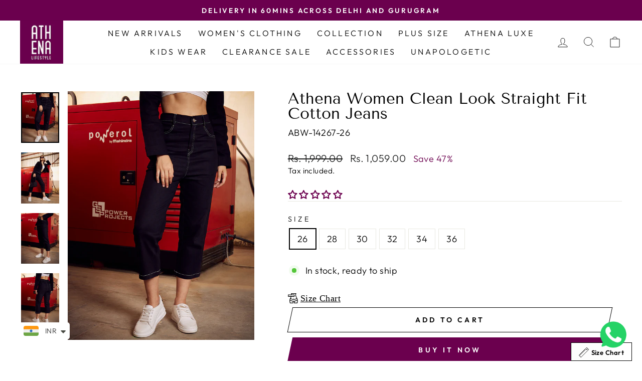

--- FILE ---
content_type: text/html; charset=utf-8
request_url: https://athenalifestyle.com/products/athena-women-clean-look-straight-fit-cotton-jeans
body_size: 42371
content:
<!doctype html>
<html class="no-js" lang="en" dir="ltr">
<head>
<script>
window.KiwiSizing = window.KiwiSizing === undefined ? {} : window.KiwiSizing;
KiwiSizing.shop = "pavneet-d052.myshopify.com";


KiwiSizing.data = {
  collections: "491311071508,491310350612",
  tags: "Trouser",
  product: "8475074101524",
  vendor: "Athena Lifestyle",
  type: "Trouser",
  title: "Athena Women Clean Look Straight Fit Cotton Jeans",
  images: ["\/\/athenalifestyle.com\/cdn\/shop\/files\/1_a78c33a3-20a4-4d98-bcd9-b6aa4146b8bb.jpg?v=1746876328","\/\/athenalifestyle.com\/cdn\/shop\/files\/2_2c0aa4a5-411e-4854-abaf-7c2af20b1cde.jpg?v=1746876328","\/\/athenalifestyle.com\/cdn\/shop\/files\/3_9286bd99-bb19-427f-a5bf-c0e8025efd20.jpg?v=1746876328","\/\/athenalifestyle.com\/cdn\/shop\/files\/4_9cd7c9ad-a2bd-42c2-b278-c53f77e51a95.jpg?v=1746876328","\/\/athenalifestyle.com\/cdn\/shop\/files\/5_43c06c49-d28f-4a81-a4df-916de79b3849.jpg?v=1746876328","\/\/athenalifestyle.com\/cdn\/shop\/files\/6_624ee55c-7d07-48f5-a483-847974d785ad.jpg?v=1746876329"],
  options: [{"name":"Size","position":1,"values":["26","28","30","32","34","36"]}],
  variants: [{"id":45884254552340,"title":"26","option1":"26","option2":null,"option3":null,"sku":"ABW-14267-26","requires_shipping":true,"taxable":true,"featured_image":null,"available":true,"name":"Athena Women Clean Look Straight Fit Cotton Jeans - 26","public_title":"26","options":["26"],"price":105900,"weight":0,"compare_at_price":199900,"inventory_management":"shopify","barcode":null,"requires_selling_plan":false,"selling_plan_allocations":[]},{"id":45884254585108,"title":"28","option1":"28","option2":null,"option3":null,"sku":"ABW-14267-28","requires_shipping":true,"taxable":true,"featured_image":null,"available":true,"name":"Athena Women Clean Look Straight Fit Cotton Jeans - 28","public_title":"28","options":["28"],"price":105900,"weight":0,"compare_at_price":199900,"inventory_management":"shopify","barcode":null,"requires_selling_plan":false,"selling_plan_allocations":[]},{"id":45884254617876,"title":"30","option1":"30","option2":null,"option3":null,"sku":"ABW-14267-30","requires_shipping":true,"taxable":true,"featured_image":null,"available":true,"name":"Athena Women Clean Look Straight Fit Cotton Jeans - 30","public_title":"30","options":["30"],"price":105900,"weight":0,"compare_at_price":199900,"inventory_management":"shopify","barcode":null,"requires_selling_plan":false,"selling_plan_allocations":[]},{"id":45884254650644,"title":"32","option1":"32","option2":null,"option3":null,"sku":"ABW-14267-32","requires_shipping":true,"taxable":true,"featured_image":null,"available":true,"name":"Athena Women Clean Look Straight Fit Cotton Jeans - 32","public_title":"32","options":["32"],"price":105900,"weight":0,"compare_at_price":199900,"inventory_management":"shopify","barcode":null,"requires_selling_plan":false,"selling_plan_allocations":[]},{"id":45884254683412,"title":"34","option1":"34","option2":null,"option3":null,"sku":"ABW-14267-34","requires_shipping":true,"taxable":true,"featured_image":null,"available":true,"name":"Athena Women Clean Look Straight Fit Cotton Jeans - 34","public_title":"34","options":["34"],"price":105900,"weight":0,"compare_at_price":199900,"inventory_management":"shopify","barcode":null,"requires_selling_plan":false,"selling_plan_allocations":[]},{"id":45884254716180,"title":"36","option1":"36","option2":null,"option3":null,"sku":"ABW-14267-36","requires_shipping":true,"taxable":true,"featured_image":null,"available":true,"name":"Athena Women Clean Look Straight Fit Cotton Jeans - 36","public_title":"36","options":["36"],"price":105900,"weight":0,"compare_at_price":199900,"inventory_management":"shopify","barcode":null,"requires_selling_plan":false,"selling_plan_allocations":[]}],
};

</script>
  <meta name="google-site-verification" content="NiYa624TUbrun4j2grqTYgIGJ-NdSJ6WjBCu3whFPlw" />
  <meta charset="utf-8">
  <meta http-equiv="X-UA-Compatible" content="IE=edge,chrome=1">
  <meta name="viewport" content="width=device-width,initial-scale=1">
  <meta name="theme-color" content="#6b004e">
  <meta name="p:domain_verify" content="95c971218f7a13c2c1009e48fe4289ce"/>
  <!-- Google Tag Manager -->
<script>(function(w,d,s,l,i){w[l]=w[l]||[];w[l].push({'gtm.start':
new Date().getTime(),event:'gtm.js'});var f=d.getElementsByTagName(s)[0],
j=d.createElement(s),dl=l!='dataLayer'?'&l='+l:'';j.async=true;j.src=
'https://www.googletagmanager.com/gtm.js?id='+i+dl;f.parentNode.insertBefore(j,f);
})(window,document,'script','dataLayer','GTM-P5DQ347');</script>
<!-- End Google Tag Manager -->
  <link rel="canonical" href="https://athenalifestyle.com/products/athena-women-clean-look-straight-fit-cotton-jeans">
  <link rel="preconnect" href="https://cdn.shopify.com">
  <link rel="preconnect" href="https://fonts.shopifycdn.com">
  <link rel="dns-prefetch" href="https://productreviews.shopifycdn.com">
  <link rel="dns-prefetch" href="https://ajax.googleapis.com">
  <link rel="dns-prefetch" href="https://maps.googleapis.com">
  <link rel="dns-prefetch" href="https://maps.gstatic.com"><link rel="shortcut icon" href="//athenalifestyle.com/cdn/shop/files/Untitled_design-4_32x32.png?v=1654635473" type="image/png" /><title>Athena Women Clean Look Straight Fit Cotton Jeans
&ndash; Athena Lifestyle
</title>
<meta name="description" content="PRODUCT DETAILS    Dark shade, no fade black jeans Straight fit, mid-rise Clean look Stretchable 3 pockets Length: cropped   Size &amp;amp; Fit Fit: Straight FitStretchableThe model (height 5&#39;8) is wearing a size 28 Material &amp;amp; Care CottonHand Wash Specifications Distress:- Clean Look Waist Rise:- Mid-Rise Fade:- No Fad"><meta property="og:site_name" content="Athena Lifestyle">
  <meta property="og:url" content="https://athenalifestyle.com/products/athena-women-clean-look-straight-fit-cotton-jeans">
  <meta property="og:title" content="Athena Women Clean Look Straight Fit Cotton Jeans">
  <meta property="og:type" content="product">
  <meta property="og:description" content="PRODUCT DETAILS    Dark shade, no fade black jeans Straight fit, mid-rise Clean look Stretchable 3 pockets Length: cropped   Size &amp;amp; Fit Fit: Straight FitStretchableThe model (height 5&#39;8) is wearing a size 28 Material &amp;amp; Care CottonHand Wash Specifications Distress:- Clean Look Waist Rise:- Mid-Rise Fade:- No Fad"><meta property="og:image" content="http://athenalifestyle.com/cdn/shop/files/1_a78c33a3-20a4-4d98-bcd9-b6aa4146b8bb.jpg?v=1746876328">
    <meta property="og:image:secure_url" content="https://athenalifestyle.com/cdn/shop/files/1_a78c33a3-20a4-4d98-bcd9-b6aa4146b8bb.jpg?v=1746876328">
    <meta property="og:image:width" content="1080">
    <meta property="og:image:height" content="1440"><meta name="twitter:site" content="@athenalifestyle">
  <meta name="twitter:card" content="summary_large_image">
  <meta name="twitter:title" content="Athena Women Clean Look Straight Fit Cotton Jeans">
  <meta name="twitter:description" content="PRODUCT DETAILS    Dark shade, no fade black jeans Straight fit, mid-rise Clean look Stretchable 3 pockets Length: cropped   Size &amp;amp; Fit Fit: Straight FitStretchableThe model (height 5&#39;8) is wearing a size 28 Material &amp;amp; Care CottonHand Wash Specifications Distress:- Clean Look Waist Rise:- Mid-Rise Fade:- No Fad">
<style data-shopify>@font-face {
  font-family: "Tenor Sans";
  font-weight: 400;
  font-style: normal;
  font-display: swap;
  src: url("//athenalifestyle.com/cdn/fonts/tenor_sans/tenorsans_n4.966071a72c28462a9256039d3e3dc5b0cf314f65.woff2") format("woff2"),
       url("//athenalifestyle.com/cdn/fonts/tenor_sans/tenorsans_n4.2282841d948f9649ba5c3cad6ea46df268141820.woff") format("woff");
}

  @font-face {
  font-family: Outfit;
  font-weight: 300;
  font-style: normal;
  font-display: swap;
  src: url("//athenalifestyle.com/cdn/fonts/outfit/outfit_n3.8c97ae4c4fac7c2ea467a6dc784857f4de7e0e37.woff2") format("woff2"),
       url("//athenalifestyle.com/cdn/fonts/outfit/outfit_n3.b50a189ccde91f9bceee88f207c18c09f0b62a7b.woff") format("woff");
}


  @font-face {
  font-family: Outfit;
  font-weight: 600;
  font-style: normal;
  font-display: swap;
  src: url("//athenalifestyle.com/cdn/fonts/outfit/outfit_n6.dfcbaa80187851df2e8384061616a8eaa1702fdc.woff2") format("woff2"),
       url("//athenalifestyle.com/cdn/fonts/outfit/outfit_n6.88384e9fc3e36038624caccb938f24ea8008a91d.woff") format("woff");
}

  
  
</style><link href="//athenalifestyle.com/cdn/shop/t/2/assets/theme.css?v=32147475019953528611712569833" rel="stylesheet" type="text/css" media="all" />
<style data-shopify>:root {
    --typeHeaderPrimary: "Tenor Sans";
    --typeHeaderFallback: sans-serif;
    --typeHeaderSize: 36px;
    --typeHeaderWeight: 400;
    --typeHeaderLineHeight: 1;
    --typeHeaderSpacing: 0.0em;

    --typeBasePrimary:Outfit;
    --typeBaseFallback:sans-serif;
    --typeBaseSize: 18px;
    --typeBaseWeight: 300;
    --typeBaseSpacing: 0.025em;
    --typeBaseLineHeight: 1.4;

    --typeCollectionTitle: 20px;

    --iconWeight: 2px;
    --iconLinecaps: miter;

    
      --buttonRadius: 0px;
    

    --colorGridOverlayOpacity: 0.1;
  }

  .placeholder-content {
    background-image: linear-gradient(100deg, #ffffff 40%, #f7f7f7 63%, #ffffff 79%);
  }</style><script>
    document.documentElement.className = document.documentElement.className.replace('no-js', 'js');

    window.theme = window.theme || {};
    theme.routes = {
      home: "/",
      cart: "/cart.js",
      cartPage: "/cart",
      cartAdd: "/cart/add.js",
      cartChange: "/cart/change.js",
      search: "/search"
    };
    theme.strings = {
      soldOut: "Sold Out",
      unavailable: "Unavailable",
      inStockLabel: "In stock, ready to ship",
      stockLabel: "Low stock - [count] items left",
      willNotShipUntil: "Ready to ship [date]",
      willBeInStockAfter: "Back in stock [date]",
      waitingForStock: "Inventory on the way",
      savePrice: "Save [saved_amount]",
      cartEmpty: "Your cart is currently empty.",
      cartTermsConfirmation: "You must agree with the terms and conditions of sales to check out",
      searchCollections: "Collections:",
      searchPages: "Pages:",
      searchArticles: "Articles:"
    };
    theme.settings = {
      dynamicVariantsEnable: true,
      cartType: "drawer",
      isCustomerTemplate: false,
      moneyFormat: "\u003cspan class=money\u003eRs. {{amount}}\u003c\/span\u003e",
      saveType: "percent",
      productImageSize: "natural",
      productImageCover: false,
      predictiveSearch: true,
      predictiveSearchType: "product,article,page,collection",
      quickView: true,
      themeName: 'Impulse',
      themeVersion: "6.0.1"
    };
  </script>

  <script>window.performance && window.performance.mark && window.performance.mark('shopify.content_for_header.start');</script><meta name="google-site-verification" content="NiYa624TUbrun4j2grqTYgIGJ-NdSJ6WjBCu3whFPlw">
<meta name="google-site-verification" content="NiYa624TUbrun4j2grqTYgIGJ-NdSJ6WjBCu3whFPlw">
<meta id="shopify-digital-wallet" name="shopify-digital-wallet" content="/57257164847/digital_wallets/dialog">
<link rel="alternate" type="application/json+oembed" href="https://athenalifestyle.com/products/athena-women-clean-look-straight-fit-cotton-jeans.oembed">
<script async="async" src="/checkouts/internal/preloads.js?locale=en-IN"></script>
<script id="shopify-features" type="application/json">{"accessToken":"de2a186959c8b3bb4a4bf2c1107d46e1","betas":["rich-media-storefront-analytics"],"domain":"athenalifestyle.com","predictiveSearch":true,"shopId":57257164847,"locale":"en"}</script>
<script>var Shopify = Shopify || {};
Shopify.shop = "pavneet-d052.myshopify.com";
Shopify.locale = "en";
Shopify.currency = {"active":"INR","rate":"1.0"};
Shopify.country = "IN";
Shopify.theme = {"name":"Impulse","id":126854856751,"schema_name":"Impulse","schema_version":"6.0.1","theme_store_id":857,"role":"main"};
Shopify.theme.handle = "null";
Shopify.theme.style = {"id":null,"handle":null};
Shopify.cdnHost = "athenalifestyle.com/cdn";
Shopify.routes = Shopify.routes || {};
Shopify.routes.root = "/";</script>
<script type="module">!function(o){(o.Shopify=o.Shopify||{}).modules=!0}(window);</script>
<script>!function(o){function n(){var o=[];function n(){o.push(Array.prototype.slice.apply(arguments))}return n.q=o,n}var t=o.Shopify=o.Shopify||{};t.loadFeatures=n(),t.autoloadFeatures=n()}(window);</script>
<script id="shop-js-analytics" type="application/json">{"pageType":"product"}</script>
<script defer="defer" async type="module" src="//athenalifestyle.com/cdn/shopifycloud/shop-js/modules/v2/client.init-shop-cart-sync_COMZFrEa.en.esm.js"></script>
<script defer="defer" async type="module" src="//athenalifestyle.com/cdn/shopifycloud/shop-js/modules/v2/chunk.common_CdXrxk3f.esm.js"></script>
<script type="module">
  await import("//athenalifestyle.com/cdn/shopifycloud/shop-js/modules/v2/client.init-shop-cart-sync_COMZFrEa.en.esm.js");
await import("//athenalifestyle.com/cdn/shopifycloud/shop-js/modules/v2/chunk.common_CdXrxk3f.esm.js");

  window.Shopify.SignInWithShop?.initShopCartSync?.({"fedCMEnabled":true,"windoidEnabled":true});

</script>
<script>(function() {
  var isLoaded = false;
  function asyncLoad() {
    if (isLoaded) return;
    isLoaded = true;
    var urls = ["https:\/\/cdn.shopify.com\/s\/files\/1\/0033\/3538\/9233\/files\/pushdaddy_v90_test.js?shop=pavneet-d052.myshopify.com","https:\/\/cdn.shopify.com\/s\/files\/1\/0033\/3538\/9233\/files\/pushdaddy_a3.js?shop=pavneet-d052.myshopify.com","https:\/\/cdn.shopify.com\/s\/files\/1\/0449\/2568\/1820\/t\/4\/assets\/booster_currency.js?v=1624978055\u0026shop=pavneet-d052.myshopify.com","https:\/\/cdn.shopify.com\/s\/files\/1\/0449\/2568\/1820\/t\/4\/assets\/booster_currency.js?v=1624978055\u0026shop=pavneet-d052.myshopify.com","https:\/\/app.kiwisizing.com\/web\/js\/dist\/kiwiSizing\/plugin\/SizingPlugin.prod.js?v=327\u0026shop=pavneet-d052.myshopify.com","https:\/\/cdn.nfcube.com\/instafeed-447df43f03d50720fdc2530ca95e599f.js?shop=pavneet-d052.myshopify.com","https:\/\/metashop.dolphinsuite.com\/ow_static\/plugins\/biolink\/js\/clicktracking.js?t=1700117337\u0026shop=pavneet-d052.myshopify.com","https:\/\/svc.nitrocommerce.ai\/v1\/services\/shopify\/xshopify.js?_t=2c5654a2-6d20-4ad7-950b-707edc8e6cf2\u0026shop=pavneet-d052.myshopify.com"];
    for (var i = 0; i < urls.length; i++) {
      var s = document.createElement('script');
      s.type = 'text/javascript';
      s.async = true;
      s.src = urls[i];
      var x = document.getElementsByTagName('script')[0];
      x.parentNode.insertBefore(s, x);
    }
  };
  if(window.attachEvent) {
    window.attachEvent('onload', asyncLoad);
  } else {
    window.addEventListener('load', asyncLoad, false);
  }
})();</script>
<script id="__st">var __st={"a":57257164847,"offset":19800,"reqid":"b5a7e91b-e9f0-4842-bdbe-eb61bd88cb64-1763276508","pageurl":"athenalifestyle.com\/products\/athena-women-clean-look-straight-fit-cotton-jeans","u":"d27246afac3c","p":"product","rtyp":"product","rid":8475074101524};</script>
<script>window.ShopifyPaypalV4VisibilityTracking = true;</script>
<script id="captcha-bootstrap">!function(){'use strict';const t='contact',e='account',n='new_comment',o=[[t,t],['blogs',n],['comments',n],[t,'customer']],c=[[e,'customer_login'],[e,'guest_login'],[e,'recover_customer_password'],[e,'create_customer']],r=t=>t.map((([t,e])=>`form[action*='/${t}']:not([data-nocaptcha='true']) input[name='form_type'][value='${e}']`)).join(','),a=t=>()=>t?[...document.querySelectorAll(t)].map((t=>t.form)):[];function s(){const t=[...o],e=r(t);return a(e)}const i='password',u='form_key',d=['recaptcha-v3-token','g-recaptcha-response','h-captcha-response',i],f=()=>{try{return window.sessionStorage}catch{return}},m='__shopify_v',_=t=>t.elements[u];function p(t,e,n=!1){try{const o=window.sessionStorage,c=JSON.parse(o.getItem(e)),{data:r}=function(t){const{data:e,action:n}=t;return t[m]||n?{data:e,action:n}:{data:t,action:n}}(c);for(const[e,n]of Object.entries(r))t.elements[e]&&(t.elements[e].value=n);n&&o.removeItem(e)}catch(o){console.error('form repopulation failed',{error:o})}}const l='form_type',E='cptcha';function T(t){t.dataset[E]=!0}const w=window,h=w.document,L='Shopify',v='ce_forms',y='captcha';let A=!1;((t,e)=>{const n=(g='f06e6c50-85a8-45c8-87d0-21a2b65856fe',I='https://cdn.shopify.com/shopifycloud/storefront-forms-hcaptcha/ce_storefront_forms_captcha_hcaptcha.v1.5.2.iife.js',D={infoText:'Protected by hCaptcha',privacyText:'Privacy',termsText:'Terms'},(t,e,n)=>{const o=w[L][v],c=o.bindForm;if(c)return c(t,g,e,D).then(n);var r;o.q.push([[t,g,e,D],n]),r=I,A||(h.body.append(Object.assign(h.createElement('script'),{id:'captcha-provider',async:!0,src:r})),A=!0)});var g,I,D;w[L]=w[L]||{},w[L][v]=w[L][v]||{},w[L][v].q=[],w[L][y]=w[L][y]||{},w[L][y].protect=function(t,e){n(t,void 0,e),T(t)},Object.freeze(w[L][y]),function(t,e,n,w,h,L){const[v,y,A,g]=function(t,e,n){const i=e?o:[],u=t?c:[],d=[...i,...u],f=r(d),m=r(i),_=r(d.filter((([t,e])=>n.includes(e))));return[a(f),a(m),a(_),s()]}(w,h,L),I=t=>{const e=t.target;return e instanceof HTMLFormElement?e:e&&e.form},D=t=>v().includes(t);t.addEventListener('submit',(t=>{const e=I(t);if(!e)return;const n=D(e)&&!e.dataset.hcaptchaBound&&!e.dataset.recaptchaBound,o=_(e),c=g().includes(e)&&(!o||!o.value);(n||c)&&t.preventDefault(),c&&!n&&(function(t){try{if(!f())return;!function(t){const e=f();if(!e)return;const n=_(t);if(!n)return;const o=n.value;o&&e.removeItem(o)}(t);const e=Array.from(Array(32),(()=>Math.random().toString(36)[2])).join('');!function(t,e){_(t)||t.append(Object.assign(document.createElement('input'),{type:'hidden',name:u})),t.elements[u].value=e}(t,e),function(t,e){const n=f();if(!n)return;const o=[...t.querySelectorAll(`input[type='${i}']`)].map((({name:t})=>t)),c=[...d,...o],r={};for(const[a,s]of new FormData(t).entries())c.includes(a)||(r[a]=s);n.setItem(e,JSON.stringify({[m]:1,action:t.action,data:r}))}(t,e)}catch(e){console.error('failed to persist form',e)}}(e),e.submit())}));const S=(t,e)=>{t&&!t.dataset[E]&&(n(t,e.some((e=>e===t))),T(t))};for(const o of['focusin','change'])t.addEventListener(o,(t=>{const e=I(t);D(e)&&S(e,y())}));const B=e.get('form_key'),M=e.get(l),P=B&&M;t.addEventListener('DOMContentLoaded',(()=>{const t=y();if(P)for(const e of t)e.elements[l].value===M&&p(e,B);[...new Set([...A(),...v().filter((t=>'true'===t.dataset.shopifyCaptcha))])].forEach((e=>S(e,t)))}))}(h,new URLSearchParams(w.location.search),n,t,e,['guest_login'])})(!0,!0)}();</script>
<script integrity="sha256-52AcMU7V7pcBOXWImdc/TAGTFKeNjmkeM1Pvks/DTgc=" data-source-attribution="shopify.loadfeatures" defer="defer" src="//athenalifestyle.com/cdn/shopifycloud/storefront/assets/storefront/load_feature-81c60534.js" crossorigin="anonymous"></script>
<script data-source-attribution="shopify.dynamic_checkout.dynamic.init">var Shopify=Shopify||{};Shopify.PaymentButton=Shopify.PaymentButton||{isStorefrontPortableWallets:!0,init:function(){window.Shopify.PaymentButton.init=function(){};var t=document.createElement("script");t.src="https://athenalifestyle.com/cdn/shopifycloud/portable-wallets/latest/portable-wallets.en.js",t.type="module",document.head.appendChild(t)}};
</script>
<script data-source-attribution="shopify.dynamic_checkout.buyer_consent">
  function portableWalletsHideBuyerConsent(e){var t=document.getElementById("shopify-buyer-consent"),n=document.getElementById("shopify-subscription-policy-button");t&&n&&(t.classList.add("hidden"),t.setAttribute("aria-hidden","true"),n.removeEventListener("click",e))}function portableWalletsShowBuyerConsent(e){var t=document.getElementById("shopify-buyer-consent"),n=document.getElementById("shopify-subscription-policy-button");t&&n&&(t.classList.remove("hidden"),t.removeAttribute("aria-hidden"),n.addEventListener("click",e))}window.Shopify?.PaymentButton&&(window.Shopify.PaymentButton.hideBuyerConsent=portableWalletsHideBuyerConsent,window.Shopify.PaymentButton.showBuyerConsent=portableWalletsShowBuyerConsent);
</script>
<script>
  function portableWalletsCleanup(e){e&&e.src&&console.error("Failed to load portable wallets script "+e.src);var t=document.querySelectorAll("shopify-accelerated-checkout .shopify-payment-button__skeleton, shopify-accelerated-checkout-cart .wallet-cart-button__skeleton"),e=document.getElementById("shopify-buyer-consent");for(let e=0;e<t.length;e++)t[e].remove();e&&e.remove()}function portableWalletsNotLoadedAsModule(e){e instanceof ErrorEvent&&"string"==typeof e.message&&e.message.includes("import.meta")&&"string"==typeof e.filename&&e.filename.includes("portable-wallets")&&(window.removeEventListener("error",portableWalletsNotLoadedAsModule),window.Shopify.PaymentButton.failedToLoad=e,"loading"===document.readyState?document.addEventListener("DOMContentLoaded",window.Shopify.PaymentButton.init):window.Shopify.PaymentButton.init())}window.addEventListener("error",portableWalletsNotLoadedAsModule);
</script>

<script type="module" src="https://athenalifestyle.com/cdn/shopifycloud/portable-wallets/latest/portable-wallets.en.js" onError="portableWalletsCleanup(this)" crossorigin="anonymous"></script>
<script nomodule>
  document.addEventListener("DOMContentLoaded", portableWalletsCleanup);
</script>

<link id="shopify-accelerated-checkout-styles" rel="stylesheet" media="screen" href="https://athenalifestyle.com/cdn/shopifycloud/portable-wallets/latest/accelerated-checkout-backwards-compat.css" crossorigin="anonymous">
<style id="shopify-accelerated-checkout-cart">
        #shopify-buyer-consent {
  margin-top: 1em;
  display: inline-block;
  width: 100%;
}

#shopify-buyer-consent.hidden {
  display: none;
}

#shopify-subscription-policy-button {
  background: none;
  border: none;
  padding: 0;
  text-decoration: underline;
  font-size: inherit;
  cursor: pointer;
}

#shopify-subscription-policy-button::before {
  box-shadow: none;
}

      </style>

<script>window.performance && window.performance.mark && window.performance.mark('shopify.content_for_header.end');</script>

  <script src="//athenalifestyle.com/cdn/shop/t/2/assets/vendor-scripts-v11.js" defer="defer"></script><script src="//athenalifestyle.com/cdn/shop/t/2/assets/theme.js?v=47592256396192681461654081881" defer="defer"></script><link href="//athenalifestyle.com/cdn/shop/t/2/assets/custom.css?v=74422508102498230271738560672" rel="stylesheet" type="text/css" media="all" />
  
<!-- Start of Judge.me Core -->
<link rel="dns-prefetch" href="https://cdn.judge.me/">
<script data-cfasync='false' class='jdgm-settings-script'>window.jdgmSettings={"pagination":5,"disable_web_reviews":false,"badge_no_review_text":"No reviews","badge_n_reviews_text":"{{ n }} review/reviews","badge_star_color":"#6b004e","hide_badge_preview_if_no_reviews":false,"badge_hide_text":false,"enforce_center_preview_badge":false,"widget_title":"Customer Reviews","widget_open_form_text":"Write a review","widget_close_form_text":"Cancel review","widget_refresh_page_text":"Refresh page","widget_summary_text":"Based on {{ number_of_reviews }} review/reviews","widget_no_review_text":"Be the first to write a review","widget_name_field_text":"Name","widget_verified_name_field_text":"Verified Name (public)","widget_name_placeholder_text":"Enter your name (public)","widget_required_field_error_text":"This field is required.","widget_email_field_text":"Email","widget_verified_email_field_text":"Verified Email (private, can not be edited)","widget_email_placeholder_text":"Enter your email (private)","widget_email_field_error_text":"Please enter a valid email address.","widget_rating_field_text":"Rating","widget_review_title_field_text":"Review Title","widget_review_title_placeholder_text":"Give your review a title","widget_review_body_field_text":"Review","widget_review_body_placeholder_text":"Write your comments here","widget_pictures_field_text":"Picture/Video (optional)","widget_submit_review_text":"Submit Review","widget_submit_verified_review_text":"Submit Verified Review","widget_submit_success_msg_with_auto_publish":"Thank you! Please refresh the page in a few moments to see your review. You can remove or edit your review by logging into \u003ca href='https://judge.me/login' target='_blank' rel='nofollow noopener'\u003eJudge.me\u003c/a\u003e","widget_submit_success_msg_no_auto_publish":"Thank you! Your review will be published as soon as it is approved by the shop admin. You can remove or edit your review by logging into \u003ca href='https://judge.me/login' target='_blank' rel='nofollow noopener'\u003eJudge.me\u003c/a\u003e","widget_show_default_reviews_out_of_total_text":"Showing {{ n_reviews_shown }} out of {{ n_reviews }} reviews.","widget_show_all_link_text":"Show all","widget_show_less_link_text":"Show less","widget_author_said_text":"{{ reviewer_name }} said:","widget_days_text":"{{ n }} days ago","widget_weeks_text":"{{ n }} week/weeks ago","widget_months_text":"{{ n }} month/months ago","widget_years_text":"{{ n }} year/years ago","widget_yesterday_text":"Yesterday","widget_today_text":"Today","widget_replied_text":"\u003e\u003e {{ shop_name }} replied:","widget_read_more_text":"Read more","widget_rating_filter_see_all_text":"See all reviews","widget_sorting_most_recent_text":"Most Recent","widget_sorting_highest_rating_text":"Highest Rating","widget_sorting_lowest_rating_text":"Lowest Rating","widget_sorting_with_pictures_text":"Only Pictures","widget_sorting_most_helpful_text":"Most Helpful","widget_open_question_form_text":"Ask a question","widget_reviews_subtab_text":"Reviews","widget_questions_subtab_text":"Questions","widget_question_label_text":"Question","widget_answer_label_text":"Answer","widget_question_placeholder_text":"Write your question here","widget_submit_question_text":"Submit Question","widget_question_submit_success_text":"Thank you for your question! We will notify you once it gets answered.","widget_star_color":"#6b004e","verified_badge_text":"Verified","verified_badge_placement":"left-of-reviewer-name","widget_hide_border":false,"widget_social_share":false,"all_reviews_include_out_of_store_products":true,"all_reviews_out_of_store_text":"(out of store)","all_reviews_product_name_prefix_text":"about","enable_review_pictures":true,"widget_product_reviews_subtab_text":"Product Reviews","widget_shop_reviews_subtab_text":"Shop Reviews","widget_write_a_store_review_text":"Write a Store Review","widget_other_languages_heading":"Reviews in Other Languages","widget_sorting_pictures_first_text":"Pictures First","floating_tab_button_name":"★ Reviews","floating_tab_title":"Let customers speak for us","floating_tab_url":"","floating_tab_url_enabled":false,"all_reviews_text_badge_text":"Customers rate us {{ shop.metafields.judgeme.all_reviews_rating | round: 1 }}/5 based on {{ shop.metafields.judgeme.all_reviews_count }} reviews.","all_reviews_text_badge_text_branded_style":"{{ shop.metafields.judgeme.all_reviews_rating | round: 1 }} out of 5 stars based on {{ shop.metafields.judgeme.all_reviews_count }} reviews","all_reviews_text_badge_url":"","featured_carousel_title":"Let customers speak for us","featured_carousel_count_text":"from {{ n }} reviews","featured_carousel_url":"","verified_count_badge_url":"","widget_star_use_custom_color":true,"picture_reminder_submit_button":"Upload Pictures","widget_sorting_videos_first_text":"Videos First","widget_review_pending_text":"Pending","remove_microdata_snippet":true,"preview_badge_no_question_text":"No questions","preview_badge_n_question_text":"{{ number_of_questions }} question/questions","widget_search_bar_placeholder":"Search reviews","widget_sorting_verified_only_text":"Verified only","featured_carousel_more_reviews_button_text":"Read more reviews","featured_carousel_view_product_button_text":"View product","all_reviews_page_load_more_text":"Load More Reviews","widget_public_name_text":"displayed publicly like","default_reviewer_name_has_non_latin":true,"widget_reviewer_anonymous":"Anonymous","medals_widget_title":"Judge.me Review Medals","widget_invalid_yt_video_url_error_text":"Not a YouTube video URL","widget_max_length_field_error_text":"Please enter no more than {0} characters.","widget_verified_by_shop_text":"Verified by Shop","widget_load_with_code_splitting":true,"widget_ugc_title":"Made by us, Shared by you","widget_ugc_subtitle":"Tag us to see your picture featured in our page","widget_ugc_primary_button_text":"Buy Now","widget_ugc_secondary_button_text":"Load More","widget_ugc_reviews_button_text":"View Reviews","widget_summary_average_rating_text":"{{ average_rating }} out of 5","widget_media_grid_title":"Customer photos \u0026 videos","widget_media_grid_see_more_text":"See more","widget_verified_by_judgeme_text":"Verified by Judge.me","widget_verified_by_judgeme_text_in_store_medals":"Verified by Judge.me","widget_media_field_exceed_quantity_message":"Sorry, we can only accept {{ max_media }} for one review.","widget_media_field_exceed_limit_message":"{{ file_name }} is too large, please select a {{ media_type }} less than {{ size_limit }}MB.","widget_review_submitted_text":"Review Submitted!","widget_question_submitted_text":"Question Submitted!","widget_close_form_text_question":"Cancel","widget_write_your_answer_here_text":"Write your answer here","widget_enabled_branded_link":true,"widget_show_collected_by_judgeme":false,"widget_collected_by_judgeme_text":"collected by Judge.me","widget_load_more_text":"Load More","widget_full_review_text":"Full Review","widget_read_more_reviews_text":"Read More Reviews","widget_read_questions_text":"Read Questions","widget_questions_and_answers_text":"Questions \u0026 Answers","widget_verified_by_text":"Verified by","widget_number_of_reviews_text":"{{ number_of_reviews }} reviews","widget_back_button_text":"Back","widget_next_button_text":"Next","widget_custom_forms_filter_button":"Filters","custom_forms_style":"vertical","how_reviews_are_collected":"How reviews are collected?","widget_gdpr_statement":"How we use your data: We’ll only contact you about the review you left, and only if necessary. By submitting your review, you agree to Judge.me’s \u003ca href='https://judge.me/terms' target='_blank' rel='nofollow noopener'\u003eterms\u003c/a\u003e, \u003ca href='https://judge.me/privacy' target='_blank' rel='nofollow noopener'\u003eprivacy\u003c/a\u003e and \u003ca href='https://judge.me/content-policy' target='_blank' rel='nofollow noopener'\u003econtent\u003c/a\u003e policies.","review_snippet_widget_round_border_style":true,"review_snippet_widget_card_color":"#FFFFFF","review_snippet_widget_slider_arrows_background_color":"#FFFFFF","review_snippet_widget_slider_arrows_color":"#000000","review_snippet_widget_star_color":"#339999","preview_badge_collection_page_install_preference":true,"preview_badge_product_page_install_preference":true,"review_widget_best_location":true,"platform":"shopify","branding_url":"https://app.judge.me/reviews","branding_text":"Powered by Judge.me","locale":"en","reply_name":"Athena Lifestyle","widget_version":"2.1","footer":true,"autopublish":true,"review_dates":true,"enable_custom_form":false,"shop_use_review_site":false,"enable_multi_locales_translations":true,"can_be_branded":true,"reply_name_text":"Athena Lifestyle"};</script> <style class='jdgm-settings-style'>.jdgm-xx{left:0}:not(.jdgm-prev-badge__stars)>.jdgm-star{color:#6b004e}.jdgm-histogram .jdgm-star.jdgm-star{color:#6b004e}.jdgm-preview-badge .jdgm-star.jdgm-star{color:#6b004e}.jdgm-author-all-initials{display:none !important}.jdgm-author-last-initial{display:none !important}.jdgm-rev-widg__title{visibility:hidden}.jdgm-rev-widg__summary-text{visibility:hidden}.jdgm-prev-badge__text{visibility:hidden}.jdgm-rev__replier:before{content:'Athena Lifestyle'}.jdgm-rev__prod-link-prefix:before{content:'about'}.jdgm-rev__out-of-store-text:before{content:'(out of store)'}@media only screen and (min-width: 768px){.jdgm-rev__pics .jdgm-rev_all-rev-page-picture-separator,.jdgm-rev__pics .jdgm-rev__product-picture{display:none}}@media only screen and (max-width: 768px){.jdgm-rev__pics .jdgm-rev_all-rev-page-picture-separator,.jdgm-rev__pics .jdgm-rev__product-picture{display:none}}.jdgm-preview-badge[data-template="index"]{display:none !important}.jdgm-verified-count-badget[data-from-snippet="true"]{display:none !important}.jdgm-carousel-wrapper[data-from-snippet="true"]{display:none !important}.jdgm-all-reviews-text[data-from-snippet="true"]{display:none !important}.jdgm-medals-section[data-from-snippet="true"]{display:none !important}.jdgm-ugc-media-wrapper[data-from-snippet="true"]{display:none !important}
</style> <style class='jdgm-settings-style'></style>

  
  
  
  <style class='jdgm-miracle-styles'>
  @-webkit-keyframes jdgm-spin{0%{-webkit-transform:rotate(0deg);-ms-transform:rotate(0deg);transform:rotate(0deg)}100%{-webkit-transform:rotate(359deg);-ms-transform:rotate(359deg);transform:rotate(359deg)}}@keyframes jdgm-spin{0%{-webkit-transform:rotate(0deg);-ms-transform:rotate(0deg);transform:rotate(0deg)}100%{-webkit-transform:rotate(359deg);-ms-transform:rotate(359deg);transform:rotate(359deg)}}@font-face{font-family:'JudgemeStar';src:url("[data-uri]") format("woff");font-weight:normal;font-style:normal}.jdgm-star{font-family:'JudgemeStar';display:inline !important;text-decoration:none !important;padding:0 4px 0 0 !important;margin:0 !important;font-weight:bold;opacity:1;-webkit-font-smoothing:antialiased;-moz-osx-font-smoothing:grayscale}.jdgm-star:hover{opacity:1}.jdgm-star:last-of-type{padding:0 !important}.jdgm-star.jdgm--on:before{content:"\e000"}.jdgm-star.jdgm--off:before{content:"\e001"}.jdgm-star.jdgm--half:before{content:"\e002"}.jdgm-widget *{margin:0;line-height:1.4;-webkit-box-sizing:border-box;-moz-box-sizing:border-box;box-sizing:border-box;-webkit-overflow-scrolling:touch}.jdgm-hidden{display:none !important;visibility:hidden !important}.jdgm-temp-hidden{display:none}.jdgm-spinner{width:40px;height:40px;margin:auto;border-radius:50%;border-top:2px solid #eee;border-right:2px solid #eee;border-bottom:2px solid #eee;border-left:2px solid #ccc;-webkit-animation:jdgm-spin 0.8s infinite linear;animation:jdgm-spin 0.8s infinite linear}.jdgm-prev-badge{display:block !important}

</style>


  
  
   


<script data-cfasync='false' class='jdgm-script'>
!function(e){window.jdgm=window.jdgm||{},jdgm.CDN_HOST="https://cdn.judge.me/",
jdgm.docReady=function(d){(e.attachEvent?"complete"===e.readyState:"loading"!==e.readyState)?
setTimeout(d,0):e.addEventListener("DOMContentLoaded",d)},jdgm.loadCSS=function(d,t,o,s){
!o&&jdgm.loadCSS.requestedUrls.indexOf(d)>=0||(jdgm.loadCSS.requestedUrls.push(d),
(s=e.createElement("link")).rel="stylesheet",s.class="jdgm-stylesheet",s.media="nope!",
s.href=d,s.onload=function(){this.media="all",t&&setTimeout(t)},e.body.appendChild(s))},
jdgm.loadCSS.requestedUrls=[],jdgm.docReady(function(){(window.jdgmLoadCSS||e.querySelectorAll(
".jdgm-widget, .jdgm-all-reviews-page").length>0)&&(jdgmSettings.widget_load_with_code_splitting?
parseFloat(jdgmSettings.widget_version)>=3?jdgm.loadCSS(jdgm.CDN_HOST+"widget_v3/base.css"):
jdgm.loadCSS(jdgm.CDN_HOST+"widget/base.css"):jdgm.loadCSS(jdgm.CDN_HOST+"shopify_v2.css"))})}(document);
</script>
<script async data-cfasync="false" type="text/javascript" src="https://cdn.judge.me/loader.js"></script>

<noscript><link rel="stylesheet" type="text/css" media="all" href="https://cdn.judge.me/shopify_v2.css"></noscript>
<!-- End of Judge.me Core -->


  <script async src="https://www.googletagmanager.com/gtag/js?id=241001909-1"></script>
  <script>
    window.dataLayer = window.dataLayer || [];
    function gtag(){window.dataLayer.push(arguments);}
    gtag('js', new Date());
  
    gtag('config', '241001909-1');
  </script>
  
  <!-- Global site tag (gtag.js) - Google Ads: 10994713247 -->
<script async src="https://www.googletagmanager.com/gtag/js?id=AW-10994713247"></script>
<script>
  window.dataLayer = window.dataLayer || [];
  function gtag(){dataLayer.push(arguments);}
  gtag('js', new Date());

  gtag('config', 'AW-10994713247');
</script>
  <script>
window.addEventListener('load',function(){

for(var i=0;i<document.querySelectorAll('.add-to-cart').length;i++)
{
    document.querySelectorAll('.add-to-cart')[i].onclick = function(){
     gtag('event', 'conversion', {'send_to': 'AW-10994713247/JlJgCLzH-uEDEJ-F2Poo'});
  }
}


for(var i=0;i<document.querySelectorAll('.cart__checkout').length;i++)
{
    document.querySelectorAll('.cart__checkout')[i].onclick = function(){
   gtag('event', 'conversion', {'send_to': 'AW-10994713247/4L9tCL_H-uEDEJ-F2Poo'});
  }
}


});
</script>
  <script type="text/javascript">
  window.addEventListener('load', function() {
    if (window.location.pathname == '/collections/new-arrivals') {
      gtag('event', 'conversion', {
        'send_to': 'AW-10994713247/OA3ECK7LvIAYEJ-F2Poo'
      });
    }
    if (window.location.pathname == '/collections/womens-clothing') {
      gtag('event', 'conversion', {
        'send_to': 'AW-10994713247/1qTMCLHLvIAYEJ-F2Poo'
      });
    }
    if (window.location.pathname == '/collections/collections') {
      gtag('event', 'conversion', {
        'send_to': 'AW-10994713247/rvpGCLTLvIAYEJ-F2Poo'
      });
    }
    if (window.location.pathname == '/collections/sale') {
      gtag('event', 'conversion', {
        'send_to': 'AW-10994713247/AQYCCLfLvIAYEJ-F2Poo'
      });
    }
    if (window.location.pathname == '/collections/kids-wear') {
      gtag('event', 'conversion', {
        'send_to': 'AW-10994713247/uX_FCN_MvIAYEJ-F2Poo'
      });
    }
    if (window.location.pathname == '/collections/accessories') {
      gtag('event', 'conversion', {
        'send_to': 'AW-10994713247/fohACOLMvIAYEJ-F2Poo'
      });
    }
  })

</script>
<!-- Global Site Tag (gtag.js) - Google AdWords: 10994713247 -->
<script async src="https://www.googletagmanager.com/gtag/js?id=AW-10994713247"></script>
<script>
  window.dataLayer = window.dataLayer || [];
  function gtag(){dataLayer.push(arguments);}
  gtag('js', new Date());
  gtag('config', 'AW-10994713247', {'send_page_view': false});
</script>

<script type="text/javascript">
    (function(c,l,a,r,i,t,y){
        c[a]=c[a]||function(){(c[a].q=c[a].q||[]).push(arguments)};
        t=l.createElement(r);t.async=1;t.src="https://www.clarity.ms/tag/"+i;
        y=l.getElementsByTagName(r)[0];y.parentNode.insertBefore(t,y);
    })(window, document, "clarity", "script", "ee6zkvzrqr");
</script>

<script type="text/javascript" src="https://firebasestorage.googleapis.com/v0/b/vajro/o/app_install_popup.js?alt=media"></script> 
<script> 
    VJR_BANNER.init({ 
        "title": "Athena Lifestyle", // Title of the app 
        "sub_title": "Shop on the go with our mobile app", // Subtitle and it can be empty 
        "image_url": "https://lh3.googleusercontent.com/BO3elc8f9HTjFbn7r-U6hBRIGq_Tg4iSiBEZf2v2U-Pht2GjluTNI4TV6fT-A4RJ2Q", // Image URL 
        "button_color": "#232323",  // button background color 
        "text_color": "#FFFFFF",  // Button text color 
        "button_text": "INSTALL",  // Button text color 
        "ios_appid": "",  // iOS Itunes ID (from App Store Connect portal) 
        "android_packagage_name": "com.athenalifestyle", //Android app package name 
        "appid": "42824", //vajro App ID 
        "days": 1 //number of days Cookie should be stored 
    }); 
</script>

  

<script defer src="https://jssdk.payu.in/widget/affordability-widget.min.js"></script>


  

   

 


 
 
<!-- BEGIN app block: shopify://apps/pushdaddy-whatsapp-chat-api/blocks/app-embed/e3f2054d-bf7b-4e63-8db3-00712592382c -->
  
<script>
   var random_numberyryt = "id" + Math.random().toString(16).slice(2);
</script>

 <div id="shopify-block-placeholder_pdaddychat" class="shopify-block shopify-app-block" data-block-handle="app-embed">
 </div>

<script>
  document.getElementById('shopify-block-placeholder_pdaddychat').id = 'shopify-block-' + random_numberyryt;
if (!window.wwhatsappJs_new2a) {
    try {
        window.wwhatsappJs_new2a = {};
        wwhatsappJs_new2a.WhatsApp_new2a = {
            metafields: {
                shop: "pavneet-d052.myshopify.com",
                settings: {"block_order":["15000132609"],"blocks":{"15000132609":{"disabled":"0","number":"919990044220","name":"Athena","label":"Customer Support","avatar":"https://cdn.shopify.com/s/files/1/0033/3538/9233/files/amoiatedf.gif?v=1637917265","online":"0","timezone":"Europe/Rome","cid":"15000132609","ciiid":"123030","sunday":{"enabled":"1","range":"9,1080"},"monday":{"enabled":"1","range":"9,1080"},"tuesday":{"enabled":"1","range":"9,1080"},"wednesday":{"enabled":"1","range":"9,1080"},"thursday":{"enabled":"1","range":"9,1080"},"friday":{"enabled":"1","range":"9,1080"},"saturday":{"enabled":"1","range":"0,0"},"offline":"Currently Offline. Will be back soon","chat":{"enabled":"1","greeting":"Hello! Athena here from support team. for Order status, kindly give your order number and enter, for anything else please type message and chat with me"},"message":"I need help","page_url":"0"}},"style":{"pattern":"100","customized":{"enabled":"1","color":"#EAD7BA","background":"#102033","background_img":"","svg_color":"","background_img_main":"https://cdn.shopify.com/s/files/1/0033/3538/9233/files/504.png","button_animation":"","background_pic_header":"","auto_start":"9999000","hide_buttonsx":"0","icon_width":"64","chat_width":"376","border_radius":"50","icon_position":"50","compact_normal":"2","secondary_button":"0","secondary_button_link":"","secondary_text":"","pages_display":"/pages/,/,/collections/,/products/,/cart/,/orders/,/checkouts/,/blogs/,/password/","updown_bottom":"20","labelradius":"8","updown_bottom_m":"20","updown_bottom2":"0","widget_optin":"","leftright_label":"0","updown_share":"30","secondary_button_bgcolor":"#FFFFFF","secondary_button_tcolor":"#0084FF","secondary_button_lcolor":"#0084FF","leftt_rightt":"2","leftt_rightt_sec":"12","animation_count":"onlythree","font_weight":"600","animation_iteration":"3","extend_header_img":"0","font":"Muli","font_size":"16","abandned_cart_enabled":"1","auto_hide_share":"10000000000","auto_hide_chat":"999999999000","final_leftright_second_position":"left","remove_bottom":"1","header_text_color":"","header_bg_color":"","share_icons_display":"Whatsapp","share_size":"40","share_radius":"0","svg_yes":"0","svg_yes_icon":"0","share_trans":"0","what_bg":"","body_bgcolor":"","abandoned_kakkar":"0","shadow_yn":"0","mobile_label_yn":"1","google_ec":"whatsapp_pushdaddy","google_el":"whatsapp_pushdaddy","google_ea":"whatsapp_pushdaddy","fpixel_en":"whatsapp_pushdaddy","faq_yn":"0","chatbox_radius":"8","clicktcart_text":"We are Mon to sat (9:00 AM to 6:00 PM) available for chat. feel free to chat","bot_yn":"0","advance_bot":"0","botus":"1","clicktcart_anim_c":"pwapp-onlyonce","clicktcart":"0","ctaction_animation":"pwapp-bounce","order_conf":false,"whatsapp_yn":"0","header_posit_img":"center","remove_bg":"0","chatbox_height":"70","title_textsize":"24","waving_img":"","merged_icons":"0","merged_icons_display":"NO","blink_circle":"0","blink_animation":"pwapp-zooml","blink_circle_color":"#fff","blink_circle_bg":"red","trackingon":"0","chatnow_color":"#000","label_bgcolor":"#fff","faq_color":"black","leftrightclose":"right","header_flat":"1","adddv_bott":"","etext1":"Please introduce yourself:","etext2":"Enter your email","etext3":"Send","etext4":"Thank You or Offer Some discount coupon","etext5":"2000","emailpop":"0","signuppopup":"","flyer_chat":"0","flyer_chat_m":"0","flyer_text":"How can i help you?","flyer_img":"","merge_bot_button":"0","wallyn":"0","lang_support":"en"}},"share":{"desktop":{"disabled":"1","position":"left"},"mobile":{"disabled":"1","position":"left"},"style":{"color":"#332007","background":"#FFC229"},"texts":{"button":"Share","message":"CHECK THIS OUT"}},"addtocart":{"style":{"mobile":"0","desktop":"0","replace_yn":"","but_bgcolor":"","but_tcolor":"","but_fsize":"0","but_radius":"0","button_wid":"0","button_pad":"0","but_bor_col":"","but_bor_wid":"0"},"texts":{"but_label1":"","but_link1":"","but_label2":"","but_link2":""}},"faq_block_order":[],"faq_blocks":{},"faq_texts":{"category":"FAQ Categories","featured":"General questions","search":"Search on Helpdesk","results":"Results for terms","no_results":"Sorry, no results found. Please try another keyword."},"track_url":"https://way2enjoy.com/shopify/1/whatsapp-chat/tracking_1.php","charge":true,"desktop":{"disabled":"0","position":"right","layout":"button_chat"},"mobile":{"disabled":"0","position":"right","layout":"button_chat"},"texts":{"title":"Hi there","description":"Welcome Guest","prefilledt":"I need help","note":"We typically reply within minutes","button":"","bot_tri_button":"Order Status","placeholder":"Send a message","emoji_search":"Search emoji…","emoji_frequently":"Frequently used","emoji_people":"People","emoji_nature":"Nature","emoji_objects":"Objects","emoji_places":"Places","emoji_symbols":"Symbols","emoji_not_found":"No emoji could be found"}},
				
            }
        };
        // Any additional code...
    } catch (e) {
        console.error('An error occurred in the script:', e);
    }
}

  const blocksyyy = wwhatsappJs_new2a.WhatsApp_new2a.metafields.settings.blocks;
for (const blockId in blocksyyy) {
    if (blocksyyy.hasOwnProperty(blockId)) {
        const block = blocksyyy[blockId]; 
        const ciiid_value = block.ciiid;   
        const pdaddy_website = block.websiteee;   

		
		
         localStorage.setItem('pdaddy_ciiid', ciiid_value);
		          localStorage.setItem('pdaddy_website', pdaddy_website);
       // console.log(`Stored ciiid for block ${blockId}: ${ciiid_value}`);
    }
}




</script>






<!-- END app block --><!-- BEGIN app block: shopify://apps/judge-me-reviews/blocks/judgeme_core/61ccd3b1-a9f2-4160-9fe9-4fec8413e5d8 --><!-- Start of Judge.me Core -->




<link rel="dns-prefetch" href="https://cdnwidget.judge.me">
<link rel="dns-prefetch" href="https://cdn.judge.me">
<link rel="dns-prefetch" href="https://cdn1.judge.me">
<link rel="dns-prefetch" href="https://api.judge.me">

<script data-cfasync='false' class='jdgm-settings-script'>window.jdgmSettings={"pagination":5,"disable_web_reviews":false,"badge_no_review_text":"No reviews","badge_n_reviews_text":"{{ n }} review/reviews","badge_star_color":"#6b004e","hide_badge_preview_if_no_reviews":false,"badge_hide_text":false,"enforce_center_preview_badge":false,"widget_title":"Customer Reviews","widget_open_form_text":"Write a review","widget_close_form_text":"Cancel review","widget_refresh_page_text":"Refresh page","widget_summary_text":"Based on {{ number_of_reviews }} review/reviews","widget_no_review_text":"Be the first to write a review","widget_name_field_text":"Name","widget_verified_name_field_text":"Verified Name (public)","widget_name_placeholder_text":"Enter your name (public)","widget_required_field_error_text":"This field is required.","widget_email_field_text":"Email","widget_verified_email_field_text":"Verified Email (private, can not be edited)","widget_email_placeholder_text":"Enter your email (private)","widget_email_field_error_text":"Please enter a valid email address.","widget_rating_field_text":"Rating","widget_review_title_field_text":"Review Title","widget_review_title_placeholder_text":"Give your review a title","widget_review_body_field_text":"Review","widget_review_body_placeholder_text":"Write your comments here","widget_pictures_field_text":"Picture/Video (optional)","widget_submit_review_text":"Submit Review","widget_submit_verified_review_text":"Submit Verified Review","widget_submit_success_msg_with_auto_publish":"Thank you! Please refresh the page in a few moments to see your review. You can remove or edit your review by logging into \u003ca href='https://judge.me/login' target='_blank' rel='nofollow noopener'\u003eJudge.me\u003c/a\u003e","widget_submit_success_msg_no_auto_publish":"Thank you! Your review will be published as soon as it is approved by the shop admin. You can remove or edit your review by logging into \u003ca href='https://judge.me/login' target='_blank' rel='nofollow noopener'\u003eJudge.me\u003c/a\u003e","widget_show_default_reviews_out_of_total_text":"Showing {{ n_reviews_shown }} out of {{ n_reviews }} reviews.","widget_show_all_link_text":"Show all","widget_show_less_link_text":"Show less","widget_author_said_text":"{{ reviewer_name }} said:","widget_days_text":"{{ n }} days ago","widget_weeks_text":"{{ n }} week/weeks ago","widget_months_text":"{{ n }} month/months ago","widget_years_text":"{{ n }} year/years ago","widget_yesterday_text":"Yesterday","widget_today_text":"Today","widget_replied_text":"\u003e\u003e {{ shop_name }} replied:","widget_read_more_text":"Read more","widget_rating_filter_see_all_text":"See all reviews","widget_sorting_most_recent_text":"Most Recent","widget_sorting_highest_rating_text":"Highest Rating","widget_sorting_lowest_rating_text":"Lowest Rating","widget_sorting_with_pictures_text":"Only Pictures","widget_sorting_most_helpful_text":"Most Helpful","widget_open_question_form_text":"Ask a question","widget_reviews_subtab_text":"Reviews","widget_questions_subtab_text":"Questions","widget_question_label_text":"Question","widget_answer_label_text":"Answer","widget_question_placeholder_text":"Write your question here","widget_submit_question_text":"Submit Question","widget_question_submit_success_text":"Thank you for your question! We will notify you once it gets answered.","widget_star_color":"#6b004e","verified_badge_text":"Verified","verified_badge_placement":"left-of-reviewer-name","widget_hide_border":false,"widget_social_share":false,"all_reviews_include_out_of_store_products":true,"all_reviews_out_of_store_text":"(out of store)","all_reviews_product_name_prefix_text":"about","enable_review_pictures":true,"widget_product_reviews_subtab_text":"Product Reviews","widget_shop_reviews_subtab_text":"Shop Reviews","widget_write_a_store_review_text":"Write a Store Review","widget_other_languages_heading":"Reviews in Other Languages","widget_sorting_pictures_first_text":"Pictures First","floating_tab_button_name":"★ Reviews","floating_tab_title":"Let customers speak for us","floating_tab_url":"","floating_tab_url_enabled":false,"all_reviews_text_badge_text":"Customers rate us {{ shop.metafields.judgeme.all_reviews_rating | round: 1 }}/5 based on {{ shop.metafields.judgeme.all_reviews_count }} reviews.","all_reviews_text_badge_text_branded_style":"{{ shop.metafields.judgeme.all_reviews_rating | round: 1 }} out of 5 stars based on {{ shop.metafields.judgeme.all_reviews_count }} reviews","all_reviews_text_badge_url":"","featured_carousel_title":"Let customers speak for us","featured_carousel_count_text":"from {{ n }} reviews","featured_carousel_url":"","verified_count_badge_url":"","widget_star_use_custom_color":true,"picture_reminder_submit_button":"Upload Pictures","widget_sorting_videos_first_text":"Videos First","widget_review_pending_text":"Pending","remove_microdata_snippet":true,"preview_badge_no_question_text":"No questions","preview_badge_n_question_text":"{{ number_of_questions }} question/questions","widget_search_bar_placeholder":"Search reviews","widget_sorting_verified_only_text":"Verified only","featured_carousel_more_reviews_button_text":"Read more reviews","featured_carousel_view_product_button_text":"View product","all_reviews_page_load_more_text":"Load More Reviews","widget_public_name_text":"displayed publicly like","default_reviewer_name_has_non_latin":true,"widget_reviewer_anonymous":"Anonymous","medals_widget_title":"Judge.me Review Medals","widget_invalid_yt_video_url_error_text":"Not a YouTube video URL","widget_max_length_field_error_text":"Please enter no more than {0} characters.","widget_verified_by_shop_text":"Verified by Shop","widget_load_with_code_splitting":true,"widget_ugc_title":"Made by us, Shared by you","widget_ugc_subtitle":"Tag us to see your picture featured in our page","widget_ugc_primary_button_text":"Buy Now","widget_ugc_secondary_button_text":"Load More","widget_ugc_reviews_button_text":"View Reviews","widget_summary_average_rating_text":"{{ average_rating }} out of 5","widget_media_grid_title":"Customer photos \u0026 videos","widget_media_grid_see_more_text":"See more","widget_verified_by_judgeme_text":"Verified by Judge.me","widget_verified_by_judgeme_text_in_store_medals":"Verified by Judge.me","widget_media_field_exceed_quantity_message":"Sorry, we can only accept {{ max_media }} for one review.","widget_media_field_exceed_limit_message":"{{ file_name }} is too large, please select a {{ media_type }} less than {{ size_limit }}MB.","widget_review_submitted_text":"Review Submitted!","widget_question_submitted_text":"Question Submitted!","widget_close_form_text_question":"Cancel","widget_write_your_answer_here_text":"Write your answer here","widget_enabled_branded_link":true,"widget_show_collected_by_judgeme":false,"widget_collected_by_judgeme_text":"collected by Judge.me","widget_load_more_text":"Load More","widget_full_review_text":"Full Review","widget_read_more_reviews_text":"Read More Reviews","widget_read_questions_text":"Read Questions","widget_questions_and_answers_text":"Questions \u0026 Answers","widget_verified_by_text":"Verified by","widget_number_of_reviews_text":"{{ number_of_reviews }} reviews","widget_back_button_text":"Back","widget_next_button_text":"Next","widget_custom_forms_filter_button":"Filters","custom_forms_style":"vertical","how_reviews_are_collected":"How reviews are collected?","widget_gdpr_statement":"How we use your data: We’ll only contact you about the review you left, and only if necessary. By submitting your review, you agree to Judge.me’s \u003ca href='https://judge.me/terms' target='_blank' rel='nofollow noopener'\u003eterms\u003c/a\u003e, \u003ca href='https://judge.me/privacy' target='_blank' rel='nofollow noopener'\u003eprivacy\u003c/a\u003e and \u003ca href='https://judge.me/content-policy' target='_blank' rel='nofollow noopener'\u003econtent\u003c/a\u003e policies.","review_snippet_widget_round_border_style":true,"review_snippet_widget_card_color":"#FFFFFF","review_snippet_widget_slider_arrows_background_color":"#FFFFFF","review_snippet_widget_slider_arrows_color":"#000000","review_snippet_widget_star_color":"#339999","preview_badge_collection_page_install_preference":true,"preview_badge_product_page_install_preference":true,"review_widget_best_location":true,"platform":"shopify","branding_url":"https://app.judge.me/reviews","branding_text":"Powered by Judge.me","locale":"en","reply_name":"Athena Lifestyle","widget_version":"2.1","footer":true,"autopublish":true,"review_dates":true,"enable_custom_form":false,"shop_use_review_site":false,"enable_multi_locales_translations":true,"can_be_branded":true,"reply_name_text":"Athena Lifestyle"};</script> <style class='jdgm-settings-style'>.jdgm-xx{left:0}:not(.jdgm-prev-badge__stars)>.jdgm-star{color:#6b004e}.jdgm-histogram .jdgm-star.jdgm-star{color:#6b004e}.jdgm-preview-badge .jdgm-star.jdgm-star{color:#6b004e}.jdgm-author-all-initials{display:none !important}.jdgm-author-last-initial{display:none !important}.jdgm-rev-widg__title{visibility:hidden}.jdgm-rev-widg__summary-text{visibility:hidden}.jdgm-prev-badge__text{visibility:hidden}.jdgm-rev__replier:before{content:'Athena Lifestyle'}.jdgm-rev__prod-link-prefix:before{content:'about'}.jdgm-rev__out-of-store-text:before{content:'(out of store)'}@media only screen and (min-width: 768px){.jdgm-rev__pics .jdgm-rev_all-rev-page-picture-separator,.jdgm-rev__pics .jdgm-rev__product-picture{display:none}}@media only screen and (max-width: 768px){.jdgm-rev__pics .jdgm-rev_all-rev-page-picture-separator,.jdgm-rev__pics .jdgm-rev__product-picture{display:none}}.jdgm-preview-badge[data-template="index"]{display:none !important}.jdgm-verified-count-badget[data-from-snippet="true"]{display:none !important}.jdgm-carousel-wrapper[data-from-snippet="true"]{display:none !important}.jdgm-all-reviews-text[data-from-snippet="true"]{display:none !important}.jdgm-medals-section[data-from-snippet="true"]{display:none !important}.jdgm-ugc-media-wrapper[data-from-snippet="true"]{display:none !important}
</style> <style class='jdgm-settings-style'></style>

  
  
  
  <style class='jdgm-miracle-styles'>
  @-webkit-keyframes jdgm-spin{0%{-webkit-transform:rotate(0deg);-ms-transform:rotate(0deg);transform:rotate(0deg)}100%{-webkit-transform:rotate(359deg);-ms-transform:rotate(359deg);transform:rotate(359deg)}}@keyframes jdgm-spin{0%{-webkit-transform:rotate(0deg);-ms-transform:rotate(0deg);transform:rotate(0deg)}100%{-webkit-transform:rotate(359deg);-ms-transform:rotate(359deg);transform:rotate(359deg)}}@font-face{font-family:'JudgemeStar';src:url("[data-uri]") format("woff");font-weight:normal;font-style:normal}.jdgm-star{font-family:'JudgemeStar';display:inline !important;text-decoration:none !important;padding:0 4px 0 0 !important;margin:0 !important;font-weight:bold;opacity:1;-webkit-font-smoothing:antialiased;-moz-osx-font-smoothing:grayscale}.jdgm-star:hover{opacity:1}.jdgm-star:last-of-type{padding:0 !important}.jdgm-star.jdgm--on:before{content:"\e000"}.jdgm-star.jdgm--off:before{content:"\e001"}.jdgm-star.jdgm--half:before{content:"\e002"}.jdgm-widget *{margin:0;line-height:1.4;-webkit-box-sizing:border-box;-moz-box-sizing:border-box;box-sizing:border-box;-webkit-overflow-scrolling:touch}.jdgm-hidden{display:none !important;visibility:hidden !important}.jdgm-temp-hidden{display:none}.jdgm-spinner{width:40px;height:40px;margin:auto;border-radius:50%;border-top:2px solid #eee;border-right:2px solid #eee;border-bottom:2px solid #eee;border-left:2px solid #ccc;-webkit-animation:jdgm-spin 0.8s infinite linear;animation:jdgm-spin 0.8s infinite linear}.jdgm-prev-badge{display:block !important}

</style>


  
  
   


<script data-cfasync='false' class='jdgm-script'>
!function(e){window.jdgm=window.jdgm||{},jdgm.CDN_HOST="https://cdnwidget.judge.me/",jdgm.API_HOST="https://api.judge.me/",jdgm.CDN_BASE_URL="https://cdn.shopify.com/extensions/019a77e4-a374-7df4-972d-32c540d9a1b8/judgeme-extensions-202/assets/",
jdgm.docReady=function(d){(e.attachEvent?"complete"===e.readyState:"loading"!==e.readyState)?
setTimeout(d,0):e.addEventListener("DOMContentLoaded",d)},jdgm.loadCSS=function(d,t,o,a){
!o&&jdgm.loadCSS.requestedUrls.indexOf(d)>=0||(jdgm.loadCSS.requestedUrls.push(d),
(a=e.createElement("link")).rel="stylesheet",a.class="jdgm-stylesheet",a.media="nope!",
a.href=d,a.onload=function(){this.media="all",t&&setTimeout(t)},e.body.appendChild(a))},
jdgm.loadCSS.requestedUrls=[],jdgm.loadJS=function(e,d){var t=new XMLHttpRequest;
t.onreadystatechange=function(){4===t.readyState&&(Function(t.response)(),d&&d(t.response))},
t.open("GET",e),t.send()},jdgm.docReady((function(){(window.jdgmLoadCSS||e.querySelectorAll(
".jdgm-widget, .jdgm-all-reviews-page").length>0)&&(jdgmSettings.widget_load_with_code_splitting?
parseFloat(jdgmSettings.widget_version)>=3?jdgm.loadCSS(jdgm.CDN_HOST+"widget_v3/base.css"):
jdgm.loadCSS(jdgm.CDN_HOST+"widget/base.css"):jdgm.loadCSS(jdgm.CDN_HOST+"shopify_v2.css"),
jdgm.loadJS(jdgm.CDN_HOST+"loader.js"))}))}(document);
</script>
<noscript><link rel="stylesheet" type="text/css" media="all" href="https://cdnwidget.judge.me/shopify_v2.css"></noscript>

<!-- BEGIN app snippet: theme_fix_tags --><script>
  (function() {
    var jdgmThemeFixes = null;
    if (!jdgmThemeFixes) return;
    var thisThemeFix = jdgmThemeFixes[Shopify.theme.id];
    if (!thisThemeFix) return;

    if (thisThemeFix.html) {
      document.addEventListener("DOMContentLoaded", function() {
        var htmlDiv = document.createElement('div');
        htmlDiv.classList.add('jdgm-theme-fix-html');
        htmlDiv.innerHTML = thisThemeFix.html;
        document.body.append(htmlDiv);
      });
    };

    if (thisThemeFix.css) {
      var styleTag = document.createElement('style');
      styleTag.classList.add('jdgm-theme-fix-style');
      styleTag.innerHTML = thisThemeFix.css;
      document.head.append(styleTag);
    };

    if (thisThemeFix.js) {
      var scriptTag = document.createElement('script');
      scriptTag.classList.add('jdgm-theme-fix-script');
      scriptTag.innerHTML = thisThemeFix.js;
      document.head.append(scriptTag);
    };
  })();
</script>
<!-- END app snippet -->
<!-- End of Judge.me Core -->



<!-- END app block --><script src="https://cdn.shopify.com/extensions/747c5c4f-01f6-4977-a618-0a92d9ef14e9/pushdaddy-whatsapp-live-chat-340/assets/pushdaddy_a7_livechat1_new4.js" type="text/javascript" defer="defer"></script>
<link href="https://cdn.shopify.com/extensions/747c5c4f-01f6-4977-a618-0a92d9ef14e9/pushdaddy-whatsapp-live-chat-340/assets/pwhatsapp119ba1.scss.css" rel="stylesheet" type="text/css" media="all">
<script src="https://cdn.shopify.com/extensions/a9a32278-85fd-435d-a2e4-15afbc801656/nova-multi-currency-converter-1/assets/nova-cur-app-embed.js" type="text/javascript" defer="defer"></script>
<link href="https://cdn.shopify.com/extensions/a9a32278-85fd-435d-a2e4-15afbc801656/nova-multi-currency-converter-1/assets/nova-cur.css" rel="stylesheet" type="text/css" media="all">
<script src="https://cdn.shopify.com/extensions/019a77e4-a374-7df4-972d-32c540d9a1b8/judgeme-extensions-202/assets/loader.js" type="text/javascript" defer="defer"></script>
<link href="https://monorail-edge.shopifysvc.com" rel="dns-prefetch">
<script>(function(){if ("sendBeacon" in navigator && "performance" in window) {try {var session_token_from_headers = performance.getEntriesByType('navigation')[0].serverTiming.find(x => x.name == '_s').description;} catch {var session_token_from_headers = undefined;}var session_cookie_matches = document.cookie.match(/_shopify_s=([^;]*)/);var session_token_from_cookie = session_cookie_matches && session_cookie_matches.length === 2 ? session_cookie_matches[1] : "";var session_token = session_token_from_headers || session_token_from_cookie || "";function handle_abandonment_event(e) {var entries = performance.getEntries().filter(function(entry) {return /monorail-edge.shopifysvc.com/.test(entry.name);});if (!window.abandonment_tracked && entries.length === 0) {window.abandonment_tracked = true;var currentMs = Date.now();var navigation_start = performance.timing.navigationStart;var payload = {shop_id: 57257164847,url: window.location.href,navigation_start,duration: currentMs - navigation_start,session_token,page_type: "product"};window.navigator.sendBeacon("https://monorail-edge.shopifysvc.com/v1/produce", JSON.stringify({schema_id: "online_store_buyer_site_abandonment/1.1",payload: payload,metadata: {event_created_at_ms: currentMs,event_sent_at_ms: currentMs}}));}}window.addEventListener('pagehide', handle_abandonment_event);}}());</script>
<script id="web-pixels-manager-setup">(function e(e,d,r,n,o){if(void 0===o&&(o={}),!Boolean(null===(a=null===(i=window.Shopify)||void 0===i?void 0:i.analytics)||void 0===a?void 0:a.replayQueue)){var i,a;window.Shopify=window.Shopify||{};var t=window.Shopify;t.analytics=t.analytics||{};var s=t.analytics;s.replayQueue=[],s.publish=function(e,d,r){return s.replayQueue.push([e,d,r]),!0};try{self.performance.mark("wpm:start")}catch(e){}var l=function(){var e={modern:/Edge?\/(1{2}[4-9]|1[2-9]\d|[2-9]\d{2}|\d{4,})\.\d+(\.\d+|)|Firefox\/(1{2}[4-9]|1[2-9]\d|[2-9]\d{2}|\d{4,})\.\d+(\.\d+|)|Chrom(ium|e)\/(9{2}|\d{3,})\.\d+(\.\d+|)|(Maci|X1{2}).+ Version\/(15\.\d+|(1[6-9]|[2-9]\d|\d{3,})\.\d+)([,.]\d+|)( \(\w+\)|)( Mobile\/\w+|) Safari\/|Chrome.+OPR\/(9{2}|\d{3,})\.\d+\.\d+|(CPU[ +]OS|iPhone[ +]OS|CPU[ +]iPhone|CPU IPhone OS|CPU iPad OS)[ +]+(15[._]\d+|(1[6-9]|[2-9]\d|\d{3,})[._]\d+)([._]\d+|)|Android:?[ /-](13[3-9]|1[4-9]\d|[2-9]\d{2}|\d{4,})(\.\d+|)(\.\d+|)|Android.+Firefox\/(13[5-9]|1[4-9]\d|[2-9]\d{2}|\d{4,})\.\d+(\.\d+|)|Android.+Chrom(ium|e)\/(13[3-9]|1[4-9]\d|[2-9]\d{2}|\d{4,})\.\d+(\.\d+|)|SamsungBrowser\/([2-9]\d|\d{3,})\.\d+/,legacy:/Edge?\/(1[6-9]|[2-9]\d|\d{3,})\.\d+(\.\d+|)|Firefox\/(5[4-9]|[6-9]\d|\d{3,})\.\d+(\.\d+|)|Chrom(ium|e)\/(5[1-9]|[6-9]\d|\d{3,})\.\d+(\.\d+|)([\d.]+$|.*Safari\/(?![\d.]+ Edge\/[\d.]+$))|(Maci|X1{2}).+ Version\/(10\.\d+|(1[1-9]|[2-9]\d|\d{3,})\.\d+)([,.]\d+|)( \(\w+\)|)( Mobile\/\w+|) Safari\/|Chrome.+OPR\/(3[89]|[4-9]\d|\d{3,})\.\d+\.\d+|(CPU[ +]OS|iPhone[ +]OS|CPU[ +]iPhone|CPU IPhone OS|CPU iPad OS)[ +]+(10[._]\d+|(1[1-9]|[2-9]\d|\d{3,})[._]\d+)([._]\d+|)|Android:?[ /-](13[3-9]|1[4-9]\d|[2-9]\d{2}|\d{4,})(\.\d+|)(\.\d+|)|Mobile Safari.+OPR\/([89]\d|\d{3,})\.\d+\.\d+|Android.+Firefox\/(13[5-9]|1[4-9]\d|[2-9]\d{2}|\d{4,})\.\d+(\.\d+|)|Android.+Chrom(ium|e)\/(13[3-9]|1[4-9]\d|[2-9]\d{2}|\d{4,})\.\d+(\.\d+|)|Android.+(UC? ?Browser|UCWEB|U3)[ /]?(15\.([5-9]|\d{2,})|(1[6-9]|[2-9]\d|\d{3,})\.\d+)\.\d+|SamsungBrowser\/(5\.\d+|([6-9]|\d{2,})\.\d+)|Android.+MQ{2}Browser\/(14(\.(9|\d{2,})|)|(1[5-9]|[2-9]\d|\d{3,})(\.\d+|))(\.\d+|)|K[Aa][Ii]OS\/(3\.\d+|([4-9]|\d{2,})\.\d+)(\.\d+|)/},d=e.modern,r=e.legacy,n=navigator.userAgent;return n.match(d)?"modern":n.match(r)?"legacy":"unknown"}(),u="modern"===l?"modern":"legacy",c=(null!=n?n:{modern:"",legacy:""})[u],f=function(e){return[e.baseUrl,"/wpm","/b",e.hashVersion,"modern"===e.buildTarget?"m":"l",".js"].join("")}({baseUrl:d,hashVersion:r,buildTarget:u}),m=function(e){var d=e.version,r=e.bundleTarget,n=e.surface,o=e.pageUrl,i=e.monorailEndpoint;return{emit:function(e){var a=e.status,t=e.errorMsg,s=(new Date).getTime(),l=JSON.stringify({metadata:{event_sent_at_ms:s},events:[{schema_id:"web_pixels_manager_load/3.1",payload:{version:d,bundle_target:r,page_url:o,status:a,surface:n,error_msg:t},metadata:{event_created_at_ms:s}}]});if(!i)return console&&console.warn&&console.warn("[Web Pixels Manager] No Monorail endpoint provided, skipping logging."),!1;try{return self.navigator.sendBeacon.bind(self.navigator)(i,l)}catch(e){}var u=new XMLHttpRequest;try{return u.open("POST",i,!0),u.setRequestHeader("Content-Type","text/plain"),u.send(l),!0}catch(e){return console&&console.warn&&console.warn("[Web Pixels Manager] Got an unhandled error while logging to Monorail."),!1}}}}({version:r,bundleTarget:l,surface:e.surface,pageUrl:self.location.href,monorailEndpoint:e.monorailEndpoint});try{o.browserTarget=l,function(e){var d=e.src,r=e.async,n=void 0===r||r,o=e.onload,i=e.onerror,a=e.sri,t=e.scriptDataAttributes,s=void 0===t?{}:t,l=document.createElement("script"),u=document.querySelector("head"),c=document.querySelector("body");if(l.async=n,l.src=d,a&&(l.integrity=a,l.crossOrigin="anonymous"),s)for(var f in s)if(Object.prototype.hasOwnProperty.call(s,f))try{l.dataset[f]=s[f]}catch(e){}if(o&&l.addEventListener("load",o),i&&l.addEventListener("error",i),u)u.appendChild(l);else{if(!c)throw new Error("Did not find a head or body element to append the script");c.appendChild(l)}}({src:f,async:!0,onload:function(){if(!function(){var e,d;return Boolean(null===(d=null===(e=window.Shopify)||void 0===e?void 0:e.analytics)||void 0===d?void 0:d.initialized)}()){var d=window.webPixelsManager.init(e)||void 0;if(d){var r=window.Shopify.analytics;r.replayQueue.forEach((function(e){var r=e[0],n=e[1],o=e[2];d.publishCustomEvent(r,n,o)})),r.replayQueue=[],r.publish=d.publishCustomEvent,r.visitor=d.visitor,r.initialized=!0}}},onerror:function(){return m.emit({status:"failed",errorMsg:"".concat(f," has failed to load")})},sri:function(e){var d=/^sha384-[A-Za-z0-9+/=]+$/;return"string"==typeof e&&d.test(e)}(c)?c:"",scriptDataAttributes:o}),m.emit({status:"loading"})}catch(e){m.emit({status:"failed",errorMsg:(null==e?void 0:e.message)||"Unknown error"})}}})({shopId: 57257164847,storefrontBaseUrl: "https://athenalifestyle.com",extensionsBaseUrl: "https://extensions.shopifycdn.com/cdn/shopifycloud/web-pixels-manager",monorailEndpoint: "https://monorail-edge.shopifysvc.com/unstable/produce_batch",surface: "storefront-renderer",enabledBetaFlags: ["2dca8a86"],webPixelsConfigList: [{"id":"1608155412","configuration":"{\"webPixelName\":\"Judge.me\"}","eventPayloadVersion":"v1","runtimeContext":"STRICT","scriptVersion":"34ad157958823915625854214640f0bf","type":"APP","apiClientId":683015,"privacyPurposes":["ANALYTICS"],"dataSharingAdjustments":{"protectedCustomerApprovalScopes":["read_customer_email","read_customer_name","read_customer_personal_data","read_customer_phone"]}},{"id":"550011156","configuration":"{\"config\":\"{\\\"pixel_id\\\":\\\"G-Z6G6K52TSH\\\",\\\"target_country\\\":\\\"IN\\\",\\\"gtag_events\\\":[{\\\"type\\\":\\\"search\\\",\\\"action_label\\\":[\\\"G-Z6G6K52TSH\\\",\\\"AW-10994713247\\\/FM8HCJHsgYAYEJ-F2Poo\\\"]},{\\\"type\\\":\\\"begin_checkout\\\",\\\"action_label\\\":[\\\"G-Z6G6K52TSH\\\",\\\"AW-10994713247\\\/Uq5QCI7sgYAYEJ-F2Poo\\\"]},{\\\"type\\\":\\\"view_item\\\",\\\"action_label\\\":[\\\"G-Z6G6K52TSH\\\",\\\"AW-10994713247\\\/KsikCIjsgYAYEJ-F2Poo\\\",\\\"MC-PSY338ETE6\\\"]},{\\\"type\\\":\\\"purchase\\\",\\\"action_label\\\":[\\\"G-Z6G6K52TSH\\\",\\\"AW-10994713247\\\/TpovCI3rgYAYEJ-F2Poo\\\",\\\"MC-PSY338ETE6\\\"]},{\\\"type\\\":\\\"page_view\\\",\\\"action_label\\\":[\\\"G-Z6G6K52TSH\\\",\\\"AW-10994713247\\\/kgFYCIrrgYAYEJ-F2Poo\\\",\\\"MC-PSY338ETE6\\\"]},{\\\"type\\\":\\\"add_payment_info\\\",\\\"action_label\\\":[\\\"G-Z6G6K52TSH\\\",\\\"AW-10994713247\\\/3NEXCJTsgYAYEJ-F2Poo\\\"]},{\\\"type\\\":\\\"add_to_cart\\\",\\\"action_label\\\":[\\\"G-Z6G6K52TSH\\\",\\\"AW-10994713247\\\/S6mcCIvsgYAYEJ-F2Poo\\\"]}],\\\"enable_monitoring_mode\\\":false}\"}","eventPayloadVersion":"v1","runtimeContext":"OPEN","scriptVersion":"b2a88bafab3e21179ed38636efcd8a93","type":"APP","apiClientId":1780363,"privacyPurposes":[],"dataSharingAdjustments":{"protectedCustomerApprovalScopes":["read_customer_address","read_customer_email","read_customer_name","read_customer_personal_data","read_customer_phone"]}},{"id":"489521428","configuration":"{\"pixel_id\":\"646235492534134\",\"pixel_type\":\"facebook_pixel\",\"metaapp_system_user_token\":\"-\"}","eventPayloadVersion":"v1","runtimeContext":"OPEN","scriptVersion":"ca16bc87fe92b6042fbaa3acc2fbdaa6","type":"APP","apiClientId":2329312,"privacyPurposes":["ANALYTICS","MARKETING","SALE_OF_DATA"],"dataSharingAdjustments":{"protectedCustomerApprovalScopes":["read_customer_address","read_customer_email","read_customer_name","read_customer_personal_data","read_customer_phone"]}},{"id":"7110932","eventPayloadVersion":"1","runtimeContext":"LAX","scriptVersion":"3","type":"CUSTOM","privacyPurposes":["ANALYTICS","MARKETING","SALE_OF_DATA"],"name":"Wishlink "},{"id":"shopify-app-pixel","configuration":"{}","eventPayloadVersion":"v1","runtimeContext":"STRICT","scriptVersion":"0450","apiClientId":"shopify-pixel","type":"APP","privacyPurposes":["ANALYTICS","MARKETING"]},{"id":"shopify-custom-pixel","eventPayloadVersion":"v1","runtimeContext":"LAX","scriptVersion":"0450","apiClientId":"shopify-pixel","type":"CUSTOM","privacyPurposes":["ANALYTICS","MARKETING"]}],isMerchantRequest: false,initData: {"shop":{"name":"Athena Lifestyle","paymentSettings":{"currencyCode":"INR"},"myshopifyDomain":"pavneet-d052.myshopify.com","countryCode":"IN","storefrontUrl":"https:\/\/athenalifestyle.com"},"customer":null,"cart":null,"checkout":null,"productVariants":[{"price":{"amount":1059.0,"currencyCode":"INR"},"product":{"title":"Athena Women Clean Look Straight Fit Cotton Jeans","vendor":"Athena Lifestyle","id":"8475074101524","untranslatedTitle":"Athena Women Clean Look Straight Fit Cotton Jeans","url":"\/products\/athena-women-clean-look-straight-fit-cotton-jeans","type":"Trouser"},"id":"45884254552340","image":{"src":"\/\/athenalifestyle.com\/cdn\/shop\/files\/1_a78c33a3-20a4-4d98-bcd9-b6aa4146b8bb.jpg?v=1746876328"},"sku":"ABW-14267-26","title":"26","untranslatedTitle":"26"},{"price":{"amount":1059.0,"currencyCode":"INR"},"product":{"title":"Athena Women Clean Look Straight Fit Cotton Jeans","vendor":"Athena Lifestyle","id":"8475074101524","untranslatedTitle":"Athena Women Clean Look Straight Fit Cotton Jeans","url":"\/products\/athena-women-clean-look-straight-fit-cotton-jeans","type":"Trouser"},"id":"45884254585108","image":{"src":"\/\/athenalifestyle.com\/cdn\/shop\/files\/1_a78c33a3-20a4-4d98-bcd9-b6aa4146b8bb.jpg?v=1746876328"},"sku":"ABW-14267-28","title":"28","untranslatedTitle":"28"},{"price":{"amount":1059.0,"currencyCode":"INR"},"product":{"title":"Athena Women Clean Look Straight Fit Cotton Jeans","vendor":"Athena Lifestyle","id":"8475074101524","untranslatedTitle":"Athena Women Clean Look Straight Fit Cotton Jeans","url":"\/products\/athena-women-clean-look-straight-fit-cotton-jeans","type":"Trouser"},"id":"45884254617876","image":{"src":"\/\/athenalifestyle.com\/cdn\/shop\/files\/1_a78c33a3-20a4-4d98-bcd9-b6aa4146b8bb.jpg?v=1746876328"},"sku":"ABW-14267-30","title":"30","untranslatedTitle":"30"},{"price":{"amount":1059.0,"currencyCode":"INR"},"product":{"title":"Athena Women Clean Look Straight Fit Cotton Jeans","vendor":"Athena Lifestyle","id":"8475074101524","untranslatedTitle":"Athena Women Clean Look Straight Fit Cotton Jeans","url":"\/products\/athena-women-clean-look-straight-fit-cotton-jeans","type":"Trouser"},"id":"45884254650644","image":{"src":"\/\/athenalifestyle.com\/cdn\/shop\/files\/1_a78c33a3-20a4-4d98-bcd9-b6aa4146b8bb.jpg?v=1746876328"},"sku":"ABW-14267-32","title":"32","untranslatedTitle":"32"},{"price":{"amount":1059.0,"currencyCode":"INR"},"product":{"title":"Athena Women Clean Look Straight Fit Cotton Jeans","vendor":"Athena Lifestyle","id":"8475074101524","untranslatedTitle":"Athena Women Clean Look Straight Fit Cotton Jeans","url":"\/products\/athena-women-clean-look-straight-fit-cotton-jeans","type":"Trouser"},"id":"45884254683412","image":{"src":"\/\/athenalifestyle.com\/cdn\/shop\/files\/1_a78c33a3-20a4-4d98-bcd9-b6aa4146b8bb.jpg?v=1746876328"},"sku":"ABW-14267-34","title":"34","untranslatedTitle":"34"},{"price":{"amount":1059.0,"currencyCode":"INR"},"product":{"title":"Athena Women Clean Look Straight Fit Cotton Jeans","vendor":"Athena Lifestyle","id":"8475074101524","untranslatedTitle":"Athena Women Clean Look Straight Fit Cotton Jeans","url":"\/products\/athena-women-clean-look-straight-fit-cotton-jeans","type":"Trouser"},"id":"45884254716180","image":{"src":"\/\/athenalifestyle.com\/cdn\/shop\/files\/1_a78c33a3-20a4-4d98-bcd9-b6aa4146b8bb.jpg?v=1746876328"},"sku":"ABW-14267-36","title":"36","untranslatedTitle":"36"}],"purchasingCompany":null},},"https://athenalifestyle.com/cdn","ae1676cfwd2530674p4253c800m34e853cb",{"modern":"","legacy":""},{"shopId":"57257164847","storefrontBaseUrl":"https:\/\/athenalifestyle.com","extensionBaseUrl":"https:\/\/extensions.shopifycdn.com\/cdn\/shopifycloud\/web-pixels-manager","surface":"storefront-renderer","enabledBetaFlags":"[\"2dca8a86\"]","isMerchantRequest":"false","hashVersion":"ae1676cfwd2530674p4253c800m34e853cb","publish":"custom","events":"[[\"page_viewed\",{}],[\"product_viewed\",{\"productVariant\":{\"price\":{\"amount\":1059.0,\"currencyCode\":\"INR\"},\"product\":{\"title\":\"Athena Women Clean Look Straight Fit Cotton Jeans\",\"vendor\":\"Athena Lifestyle\",\"id\":\"8475074101524\",\"untranslatedTitle\":\"Athena Women Clean Look Straight Fit Cotton Jeans\",\"url\":\"\/products\/athena-women-clean-look-straight-fit-cotton-jeans\",\"type\":\"Trouser\"},\"id\":\"45884254552340\",\"image\":{\"src\":\"\/\/athenalifestyle.com\/cdn\/shop\/files\/1_a78c33a3-20a4-4d98-bcd9-b6aa4146b8bb.jpg?v=1746876328\"},\"sku\":\"ABW-14267-26\",\"title\":\"26\",\"untranslatedTitle\":\"26\"}}]]"});</script><script>
  window.ShopifyAnalytics = window.ShopifyAnalytics || {};
  window.ShopifyAnalytics.meta = window.ShopifyAnalytics.meta || {};
  window.ShopifyAnalytics.meta.currency = 'INR';
  var meta = {"product":{"id":8475074101524,"gid":"gid:\/\/shopify\/Product\/8475074101524","vendor":"Athena Lifestyle","type":"Trouser","variants":[{"id":45884254552340,"price":105900,"name":"Athena Women Clean Look Straight Fit Cotton Jeans - 26","public_title":"26","sku":"ABW-14267-26"},{"id":45884254585108,"price":105900,"name":"Athena Women Clean Look Straight Fit Cotton Jeans - 28","public_title":"28","sku":"ABW-14267-28"},{"id":45884254617876,"price":105900,"name":"Athena Women Clean Look Straight Fit Cotton Jeans - 30","public_title":"30","sku":"ABW-14267-30"},{"id":45884254650644,"price":105900,"name":"Athena Women Clean Look Straight Fit Cotton Jeans - 32","public_title":"32","sku":"ABW-14267-32"},{"id":45884254683412,"price":105900,"name":"Athena Women Clean Look Straight Fit Cotton Jeans - 34","public_title":"34","sku":"ABW-14267-34"},{"id":45884254716180,"price":105900,"name":"Athena Women Clean Look Straight Fit Cotton Jeans - 36","public_title":"36","sku":"ABW-14267-36"}],"remote":false},"page":{"pageType":"product","resourceType":"product","resourceId":8475074101524}};
  for (var attr in meta) {
    window.ShopifyAnalytics.meta[attr] = meta[attr];
  }
</script>
<script class="analytics">
  (function () {
    var customDocumentWrite = function(content) {
      var jquery = null;

      if (window.jQuery) {
        jquery = window.jQuery;
      } else if (window.Checkout && window.Checkout.$) {
        jquery = window.Checkout.$;
      }

      if (jquery) {
        jquery('body').append(content);
      }
    };

    var hasLoggedConversion = function(token) {
      if (token) {
        return document.cookie.indexOf('loggedConversion=' + token) !== -1;
      }
      return false;
    }

    var setCookieIfConversion = function(token) {
      if (token) {
        var twoMonthsFromNow = new Date(Date.now());
        twoMonthsFromNow.setMonth(twoMonthsFromNow.getMonth() + 2);

        document.cookie = 'loggedConversion=' + token + '; expires=' + twoMonthsFromNow;
      }
    }

    var trekkie = window.ShopifyAnalytics.lib = window.trekkie = window.trekkie || [];
    if (trekkie.integrations) {
      return;
    }
    trekkie.methods = [
      'identify',
      'page',
      'ready',
      'track',
      'trackForm',
      'trackLink'
    ];
    trekkie.factory = function(method) {
      return function() {
        var args = Array.prototype.slice.call(arguments);
        args.unshift(method);
        trekkie.push(args);
        return trekkie;
      };
    };
    for (var i = 0; i < trekkie.methods.length; i++) {
      var key = trekkie.methods[i];
      trekkie[key] = trekkie.factory(key);
    }
    trekkie.load = function(config) {
      trekkie.config = config || {};
      trekkie.config.initialDocumentCookie = document.cookie;
      var first = document.getElementsByTagName('script')[0];
      var script = document.createElement('script');
      script.type = 'text/javascript';
      script.onerror = function(e) {
        var scriptFallback = document.createElement('script');
        scriptFallback.type = 'text/javascript';
        scriptFallback.onerror = function(error) {
                var Monorail = {
      produce: function produce(monorailDomain, schemaId, payload) {
        var currentMs = new Date().getTime();
        var event = {
          schema_id: schemaId,
          payload: payload,
          metadata: {
            event_created_at_ms: currentMs,
            event_sent_at_ms: currentMs
          }
        };
        return Monorail.sendRequest("https://" + monorailDomain + "/v1/produce", JSON.stringify(event));
      },
      sendRequest: function sendRequest(endpointUrl, payload) {
        // Try the sendBeacon API
        if (window && window.navigator && typeof window.navigator.sendBeacon === 'function' && typeof window.Blob === 'function' && !Monorail.isIos12()) {
          var blobData = new window.Blob([payload], {
            type: 'text/plain'
          });

          if (window.navigator.sendBeacon(endpointUrl, blobData)) {
            return true;
          } // sendBeacon was not successful

        } // XHR beacon

        var xhr = new XMLHttpRequest();

        try {
          xhr.open('POST', endpointUrl);
          xhr.setRequestHeader('Content-Type', 'text/plain');
          xhr.send(payload);
        } catch (e) {
          console.log(e);
        }

        return false;
      },
      isIos12: function isIos12() {
        return window.navigator.userAgent.lastIndexOf('iPhone; CPU iPhone OS 12_') !== -1 || window.navigator.userAgent.lastIndexOf('iPad; CPU OS 12_') !== -1;
      }
    };
    Monorail.produce('monorail-edge.shopifysvc.com',
      'trekkie_storefront_load_errors/1.1',
      {shop_id: 57257164847,
      theme_id: 126854856751,
      app_name: "storefront",
      context_url: window.location.href,
      source_url: "//athenalifestyle.com/cdn/s/trekkie.storefront.308893168db1679b4a9f8a086857af995740364f.min.js"});

        };
        scriptFallback.async = true;
        scriptFallback.src = '//athenalifestyle.com/cdn/s/trekkie.storefront.308893168db1679b4a9f8a086857af995740364f.min.js';
        first.parentNode.insertBefore(scriptFallback, first);
      };
      script.async = true;
      script.src = '//athenalifestyle.com/cdn/s/trekkie.storefront.308893168db1679b4a9f8a086857af995740364f.min.js';
      first.parentNode.insertBefore(script, first);
    };
    trekkie.load(
      {"Trekkie":{"appName":"storefront","development":false,"defaultAttributes":{"shopId":57257164847,"isMerchantRequest":null,"themeId":126854856751,"themeCityHash":"10644864080125182866","contentLanguage":"en","currency":"INR","eventMetadataId":"0b32f70b-7f10-440c-a49b-90fc86c22563"},"isServerSideCookieWritingEnabled":true,"monorailRegion":"shop_domain","enabledBetaFlags":["f0df213a"]},"Session Attribution":{},"S2S":{"facebookCapiEnabled":true,"source":"trekkie-storefront-renderer","apiClientId":580111}}
    );

    var loaded = false;
    trekkie.ready(function() {
      if (loaded) return;
      loaded = true;

      window.ShopifyAnalytics.lib = window.trekkie;

      var originalDocumentWrite = document.write;
      document.write = customDocumentWrite;
      try { window.ShopifyAnalytics.merchantGoogleAnalytics.call(this); } catch(error) {};
      document.write = originalDocumentWrite;

      window.ShopifyAnalytics.lib.page(null,{"pageType":"product","resourceType":"product","resourceId":8475074101524,"shopifyEmitted":true});

      var match = window.location.pathname.match(/checkouts\/(.+)\/(thank_you|post_purchase)/)
      var token = match? match[1]: undefined;
      if (!hasLoggedConversion(token)) {
        setCookieIfConversion(token);
        window.ShopifyAnalytics.lib.track("Viewed Product",{"currency":"INR","variantId":45884254552340,"productId":8475074101524,"productGid":"gid:\/\/shopify\/Product\/8475074101524","name":"Athena Women Clean Look Straight Fit Cotton Jeans - 26","price":"1059.00","sku":"ABW-14267-26","brand":"Athena Lifestyle","variant":"26","category":"Trouser","nonInteraction":true,"remote":false},undefined,undefined,{"shopifyEmitted":true});
      window.ShopifyAnalytics.lib.track("monorail:\/\/trekkie_storefront_viewed_product\/1.1",{"currency":"INR","variantId":45884254552340,"productId":8475074101524,"productGid":"gid:\/\/shopify\/Product\/8475074101524","name":"Athena Women Clean Look Straight Fit Cotton Jeans - 26","price":"1059.00","sku":"ABW-14267-26","brand":"Athena Lifestyle","variant":"26","category":"Trouser","nonInteraction":true,"remote":false,"referer":"https:\/\/athenalifestyle.com\/products\/athena-women-clean-look-straight-fit-cotton-jeans"});
      }
    });


        var eventsListenerScript = document.createElement('script');
        eventsListenerScript.async = true;
        eventsListenerScript.src = "//athenalifestyle.com/cdn/shopifycloud/storefront/assets/shop_events_listener-3da45d37.js";
        document.getElementsByTagName('head')[0].appendChild(eventsListenerScript);

})();</script>
  <script>
  if (!window.ga || (window.ga && typeof window.ga !== 'function')) {
    window.ga = function ga() {
      (window.ga.q = window.ga.q || []).push(arguments);
      if (window.Shopify && window.Shopify.analytics && typeof window.Shopify.analytics.publish === 'function') {
        window.Shopify.analytics.publish("ga_stub_called", {}, {sendTo: "google_osp_migration"});
      }
      console.error("Shopify's Google Analytics stub called with:", Array.from(arguments), "\nSee https://help.shopify.com/manual/promoting-marketing/pixels/pixel-migration#google for more information.");
    };
    if (window.Shopify && window.Shopify.analytics && typeof window.Shopify.analytics.publish === 'function') {
      window.Shopify.analytics.publish("ga_stub_initialized", {}, {sendTo: "google_osp_migration"});
    }
  }
</script>
<script
  defer
  src="https://athenalifestyle.com/cdn/shopifycloud/perf-kit/shopify-perf-kit-2.1.2.min.js"
  data-application="storefront-renderer"
  data-shop-id="57257164847"
  data-render-region="gcp-us-central1"
  data-page-type="product"
  data-theme-instance-id="126854856751"
  data-theme-name="Impulse"
  data-theme-version="6.0.1"
  data-monorail-region="shop_domain"
  data-resource-timing-sampling-rate="10"
  data-shs="true"
  data-shs-beacon="true"
  data-shs-export-with-fetch="true"
  data-shs-logs-sample-rate="1"
></script>
</head>

  


<body class="template-product" data-center-text="true" data-button_style="angled" data-type_header_capitalize="true" data-type_headers_align_text="true" data-type_product_capitalize="false" data-swatch_style="round" >
  <!-- Google Tag Manager (noscript) -->
<noscript><iframe src="https://www.googletagmanager.com/ns.html?id=GTM-P5DQ347"
height="0" width="0" style="display:none;visibility:hidden"></iframe></noscript>
<!-- End Google Tag Manager (noscript) -->

  <a class="in-page-link visually-hidden skip-link" href="#MainContent">Skip to content</a>

  <div id="PageContainer" class="page-container">
    <div class="transition-body"><div id="shopify-section-header" class="shopify-section">

<div id="NavDrawer" class="drawer drawer--right">
  <div class="drawer__contents">
    <div class="drawer__fixed-header">
      <div class="drawer__header appear-animation appear-delay-1">
        <div class="h2 drawer__title"></div>
        <div class="drawer__close">
          <button type="button" class="drawer__close-button js-drawer-close">
            <svg aria-hidden="true" focusable="false" role="presentation" class="icon icon-close" viewBox="0 0 64 64"><path d="M19 17.61l27.12 27.13m0-27.12L19 44.74"/></svg>
            <span class="icon__fallback-text">Close menu</span>
          </button>
        </div>
      </div>
    </div>
    <div class="drawer__scrollable">
      <ul class="mobile-nav" role="navigation" aria-label="Primary"><li class="mobile-nav__item appear-animation appear-delay-2"><a href="/collections/new-arrivals" class="mobile-nav__link mobile-nav__link--top-level">New Arrivals</a></li><li class="mobile-nav__item appear-animation appear-delay-3"><div class="mobile-nav__has-sublist"><a href="/collections/womens-clothing"
                    class="mobile-nav__link mobile-nav__link--top-level"
                    id="Label-collections-womens-clothing2"
                    >
                    Women's Clothing
                  </a>
                  <div class="mobile-nav__toggle">
                    <button type="button"
                      aria-controls="Linklist-collections-womens-clothing2"
                      aria-labelledby="Label-collections-womens-clothing2"
                      class="collapsible-trigger collapsible--auto-height"><span class="collapsible-trigger__icon collapsible-trigger__icon--open" role="presentation">
  <svg aria-hidden="true" focusable="false" role="presentation" class="icon icon--wide icon-chevron-down" viewBox="0 0 28 16"><path d="M1.57 1.59l12.76 12.77L27.1 1.59" stroke-width="2" stroke="#000" fill="none" fill-rule="evenodd"/></svg>
</span>
</button>
                  </div></div><div id="Linklist-collections-womens-clothing2"
                class="mobile-nav__sublist collapsible-content collapsible-content--all"
                >
                <div class="collapsible-content__inner">
                  <ul class="mobile-nav__sublist"><li class="mobile-nav__item">
                        <div class="mobile-nav__child-item"><a href="/collections/denims"
                              class="mobile-nav__link"
                              id="Sublabel-collections-denims1"
                              >
                              Denims
                            </a></div></li><li class="mobile-nav__item">
                        <div class="mobile-nav__child-item"><a href="/collections/dresses"
                              class="mobile-nav__link"
                              id="Sublabel-collections-dresses2"
                              >
                              Dresses
                            </a></div></li><li class="mobile-nav__item">
                        <div class="mobile-nav__child-item"><a href="/collections/shirts-tops"
                              class="mobile-nav__link"
                              id="Sublabel-collections-shirts-tops3"
                              >
                              Shirts &amp; Tops
                            </a></div></li><li class="mobile-nav__item">
                        <div class="mobile-nav__child-item"><a href="/collections/sweatshirts"
                              class="mobile-nav__link"
                              id="Sublabel-collections-sweatshirts4"
                              >
                              Sweatshirts
                            </a></div></li><li class="mobile-nav__item">
                        <div class="mobile-nav__child-item"><a href="/collections/shorts"
                              class="mobile-nav__link"
                              id="Sublabel-collections-shorts5"
                              >
                              Shorts &amp; Skirts
                            </a></div></li><li class="mobile-nav__item">
                        <div class="mobile-nav__child-item"><a href="/collections/trouser"
                              class="mobile-nav__link"
                              id="Sublabel-collections-trouser6"
                              >
                              Trouser
                            </a></div></li><li class="mobile-nav__item">
                        <div class="mobile-nav__child-item"><a href="/collections/jumpsuit"
                              class="mobile-nav__link"
                              id="Sublabel-collections-jumpsuit7"
                              >
                              Jumpsuit
                            </a></div></li><li class="mobile-nav__item">
                        <div class="mobile-nav__child-item"><a href="/collections/swimwear"
                              class="mobile-nav__link"
                              id="Sublabel-collections-swimwear8"
                              >
                              Swimwear
                            </a></div></li><li class="mobile-nav__item">
                        <div class="mobile-nav__child-item"><a href="/collections/co-ord-set"
                              class="mobile-nav__link"
                              id="Sublabel-collections-co-ord-set9"
                              >
                              Co-ord Set
                            </a></div></li><li class="mobile-nav__item">
                        <div class="mobile-nav__child-item"><a href="/collections/night-suits"
                              class="mobile-nav__link"
                              id="Sublabel-collections-night-suits10"
                              >
                              Night Suits &amp; Night Dress
                            </a></div></li><li class="mobile-nav__item">
                        <div class="mobile-nav__child-item"><a href="/collections/jackets-shrugs"
                              class="mobile-nav__link"
                              id="Sublabel-collections-jackets-shrugs11"
                              >
                              Jackets &amp; Shrugs
                            </a></div></li><li class="mobile-nav__item">
                        <div class="mobile-nav__child-item"><a href="/collections/coat"
                              class="mobile-nav__link"
                              id="Sublabel-collections-coat12"
                              >
                              Coat
                            </a></div></li></ul>
                </div>
              </div></li><li class="mobile-nav__item appear-animation appear-delay-4"><div class="mobile-nav__has-sublist"><a href="/collections/collections"
                    class="mobile-nav__link mobile-nav__link--top-level"
                    id="Label-collections-collections3"
                    >
                    Collection
                  </a>
                  <div class="mobile-nav__toggle">
                    <button type="button"
                      aria-controls="Linklist-collections-collections3"
                      aria-labelledby="Label-collections-collections3"
                      class="collapsible-trigger collapsible--auto-height"><span class="collapsible-trigger__icon collapsible-trigger__icon--open" role="presentation">
  <svg aria-hidden="true" focusable="false" role="presentation" class="icon icon--wide icon-chevron-down" viewBox="0 0 28 16"><path d="M1.57 1.59l12.76 12.77L27.1 1.59" stroke-width="2" stroke="#000" fill="none" fill-rule="evenodd"/></svg>
</span>
</button>
                  </div></div><div id="Linklist-collections-collections3"
                class="mobile-nav__sublist collapsible-content collapsible-content--all"
                >
                <div class="collapsible-content__inner">
                  <ul class="mobile-nav__sublist"><li class="mobile-nav__item">
                        <div class="mobile-nav__child-item"><a href="/collections/work-wear"
                              class="mobile-nav__link"
                              id="Sublabel-collections-work-wear1"
                              >
                              Athena Immutable
                            </a></div></li><li class="mobile-nav__item">
                        <div class="mobile-nav__child-item"><a href="/collections/boho-by-athena"
                              class="mobile-nav__link"
                              id="Sublabel-collections-boho-by-athena2"
                              >
                              Boho By Athena
                            </a></div></li><li class="mobile-nav__item">
                        <div class="mobile-nav__child-item"><a href="/collections/plus-size"
                              class="mobile-nav__link"
                              id="Sublabel-collections-plus-size3"
                              >
                              Athena Ample
                            </a></div></li><li class="mobile-nav__item">
                        <div class="mobile-nav__child-item"><a href="/collections/winter-wear"
                              class="mobile-nav__link"
                              id="Sublabel-collections-winter-wear4"
                              >
                              Winter Wear
                            </a></div></li><li class="mobile-nav__item">
                        <div class="mobile-nav__child-item"><a href="/collections/party-wear"
                              class="mobile-nav__link"
                              id="Sublabel-collections-party-wear5"
                              >
                              Party wear
                            </a></div></li><li class="mobile-nav__item">
                        <div class="mobile-nav__child-item"><a href="/collections/bottom-wear"
                              class="mobile-nav__link"
                              id="Sublabel-collections-bottom-wear6"
                              >
                              Bottom Wear
                            </a></div></li><li class="mobile-nav__item">
                        <div class="mobile-nav__child-item"><a href="/collections/festive-edits"
                              class="mobile-nav__link"
                              id="Sublabel-collections-festive-edits7"
                              >
                              Festive Edits
                            </a></div></li></ul>
                </div>
              </div></li><li class="mobile-nav__item appear-animation appear-delay-5"><div class="mobile-nav__has-sublist"><a href="/collections/plus-size"
                    class="mobile-nav__link mobile-nav__link--top-level"
                    id="Label-collections-plus-size4"
                    >
                    Plus Size
                  </a>
                  <div class="mobile-nav__toggle">
                    <button type="button"
                      aria-controls="Linklist-collections-plus-size4"
                      aria-labelledby="Label-collections-plus-size4"
                      class="collapsible-trigger collapsible--auto-height"><span class="collapsible-trigger__icon collapsible-trigger__icon--open" role="presentation">
  <svg aria-hidden="true" focusable="false" role="presentation" class="icon icon--wide icon-chevron-down" viewBox="0 0 28 16"><path d="M1.57 1.59l12.76 12.77L27.1 1.59" stroke-width="2" stroke="#000" fill="none" fill-rule="evenodd"/></svg>
</span>
</button>
                  </div></div><div id="Linklist-collections-plus-size4"
                class="mobile-nav__sublist collapsible-content collapsible-content--all"
                >
                <div class="collapsible-content__inner">
                  <ul class="mobile-nav__sublist"><li class="mobile-nav__item">
                        <div class="mobile-nav__child-item"><a href="/collections/plus-size-dresses"
                              class="mobile-nav__link"
                              id="Sublabel-collections-plus-size-dresses1"
                              >
                              Dresses
                            </a></div></li><li class="mobile-nav__item">
                        <div class="mobile-nav__child-item"><a href="/collections/plus-size-top"
                              class="mobile-nav__link"
                              id="Sublabel-collections-plus-size-top2"
                              >
                              Top
                            </a></div></li><li class="mobile-nav__item">
                        <div class="mobile-nav__child-item"><a href="/collections/plus-size-trouser"
                              class="mobile-nav__link"
                              id="Sublabel-collections-plus-size-trouser3"
                              >
                              Trouser
                            </a></div></li></ul>
                </div>
              </div></li><li class="mobile-nav__item appear-animation appear-delay-6"><div class="mobile-nav__has-sublist"><a href="/collections/shally-bhasin-by-athena"
                    class="mobile-nav__link mobile-nav__link--top-level"
                    id="Label-collections-shally-bhasin-by-athena5"
                    >
                    Athena Luxe
                  </a>
                  <div class="mobile-nav__toggle">
                    <button type="button"
                      aria-controls="Linklist-collections-shally-bhasin-by-athena5"
                      aria-labelledby="Label-collections-shally-bhasin-by-athena5"
                      class="collapsible-trigger collapsible--auto-height"><span class="collapsible-trigger__icon collapsible-trigger__icon--open" role="presentation">
  <svg aria-hidden="true" focusable="false" role="presentation" class="icon icon--wide icon-chevron-down" viewBox="0 0 28 16"><path d="M1.57 1.59l12.76 12.77L27.1 1.59" stroke-width="2" stroke="#000" fill="none" fill-rule="evenodd"/></svg>
</span>
</button>
                  </div></div><div id="Linklist-collections-shally-bhasin-by-athena5"
                class="mobile-nav__sublist collapsible-content collapsible-content--all"
                >
                <div class="collapsible-content__inner">
                  <ul class="mobile-nav__sublist"><li class="mobile-nav__item">
                        <div class="mobile-nav__child-item"><a href="/collections/shally-bhasin-by-athena"
                              class="mobile-nav__link"
                              id="Sublabel-collections-shally-bhasin-by-athena1"
                              >
                              Shally Bhasin By Athena
                            </a></div></li><li class="mobile-nav__item">
                        <div class="mobile-nav__child-item"><a href="/collections/athena-luxe"
                              class="mobile-nav__link"
                              id="Sublabel-collections-athena-luxe2"
                              >
                              Athena Luxe
                            </a></div></li></ul>
                </div>
              </div></li><li class="mobile-nav__item appear-animation appear-delay-7"><div class="mobile-nav__has-sublist"><a href="/collections/kids-wear"
                    class="mobile-nav__link mobile-nav__link--top-level"
                    id="Label-collections-kids-wear6"
                    >
                    Kids Wear
                  </a>
                  <div class="mobile-nav__toggle">
                    <button type="button"
                      aria-controls="Linklist-collections-kids-wear6"
                      aria-labelledby="Label-collections-kids-wear6"
                      class="collapsible-trigger collapsible--auto-height"><span class="collapsible-trigger__icon collapsible-trigger__icon--open" role="presentation">
  <svg aria-hidden="true" focusable="false" role="presentation" class="icon icon--wide icon-chevron-down" viewBox="0 0 28 16"><path d="M1.57 1.59l12.76 12.77L27.1 1.59" stroke-width="2" stroke="#000" fill="none" fill-rule="evenodd"/></svg>
</span>
</button>
                  </div></div><div id="Linklist-collections-kids-wear6"
                class="mobile-nav__sublist collapsible-content collapsible-content--all"
                >
                <div class="collapsible-content__inner">
                  <ul class="mobile-nav__sublist"><li class="mobile-nav__item">
                        <div class="mobile-nav__child-item"><a href="/collections/kids-dresses"
                              class="mobile-nav__link"
                              id="Sublabel-collections-kids-dresses1"
                              >
                              Dresses
                            </a></div></li><li class="mobile-nav__item">
                        <div class="mobile-nav__child-item"><a href="/collections/kids-shirts-tops"
                              class="mobile-nav__link"
                              id="Sublabel-collections-kids-shirts-tops2"
                              >
                              Shirts &amp; Tops
                            </a></div></li><li class="mobile-nav__item">
                        <div class="mobile-nav__child-item"><a href="/collections/kids-shorts"
                              class="mobile-nav__link"
                              id="Sublabel-collections-kids-shorts3"
                              >
                              Shorts &amp; Trouser
                            </a></div></li><li class="mobile-nav__item">
                        <div class="mobile-nav__child-item"><a href="/collections/kids-co-ord-set"
                              class="mobile-nav__link"
                              id="Sublabel-collections-kids-co-ord-set4"
                              >
                              Co-ord Set
                            </a></div></li></ul>
                </div>
              </div></li><li class="mobile-nav__item appear-animation appear-delay-8"><div class="mobile-nav__has-sublist"><a href="/collections/clearance-sale"
                    class="mobile-nav__link mobile-nav__link--top-level"
                    id="Label-collections-clearance-sale7"
                    >
                    Clearance sale
                  </a>
                  <div class="mobile-nav__toggle">
                    <button type="button"
                      aria-controls="Linklist-collections-clearance-sale7"
                      aria-labelledby="Label-collections-clearance-sale7"
                      class="collapsible-trigger collapsible--auto-height"><span class="collapsible-trigger__icon collapsible-trigger__icon--open" role="presentation">
  <svg aria-hidden="true" focusable="false" role="presentation" class="icon icon--wide icon-chevron-down" viewBox="0 0 28 16"><path d="M1.57 1.59l12.76 12.77L27.1 1.59" stroke-width="2" stroke="#000" fill="none" fill-rule="evenodd"/></svg>
</span>
</button>
                  </div></div><div id="Linklist-collections-clearance-sale7"
                class="mobile-nav__sublist collapsible-content collapsible-content--all"
                >
                <div class="collapsible-content__inner">
                  <ul class="mobile-nav__sublist"><li class="mobile-nav__item">
                        <div class="mobile-nav__child-item"><a href="/collections/dresses-1"
                              class="mobile-nav__link"
                              id="Sublabel-collections-dresses-11"
                              >
                              Dresses
                            </a></div></li><li class="mobile-nav__item">
                        <div class="mobile-nav__child-item"><a href="/collections/tops"
                              class="mobile-nav__link"
                              id="Sublabel-collections-tops2"
                              >
                              Tops
                            </a></div></li><li class="mobile-nav__item">
                        <div class="mobile-nav__child-item"><a href="/collections/bottoms"
                              class="mobile-nav__link"
                              id="Sublabel-collections-bottoms3"
                              >
                              Bottoms
                            </a></div></li><li class="mobile-nav__item">
                        <div class="mobile-nav__child-item"><a href="/collections/co-ords"
                              class="mobile-nav__link"
                              id="Sublabel-collections-co-ords4"
                              >
                              Co-Ords
                            </a></div></li></ul>
                </div>
              </div></li><li class="mobile-nav__item appear-animation appear-delay-9"><div class="mobile-nav__has-sublist"><a href="/collections/accessories"
                    class="mobile-nav__link mobile-nav__link--top-level"
                    id="Label-collections-accessories8"
                    >
                    Accessories
                  </a>
                  <div class="mobile-nav__toggle">
                    <button type="button"
                      aria-controls="Linklist-collections-accessories8"
                      aria-labelledby="Label-collections-accessories8"
                      class="collapsible-trigger collapsible--auto-height"><span class="collapsible-trigger__icon collapsible-trigger__icon--open" role="presentation">
  <svg aria-hidden="true" focusable="false" role="presentation" class="icon icon--wide icon-chevron-down" viewBox="0 0 28 16"><path d="M1.57 1.59l12.76 12.77L27.1 1.59" stroke-width="2" stroke="#000" fill="none" fill-rule="evenodd"/></svg>
</span>
</button>
                  </div></div><div id="Linklist-collections-accessories8"
                class="mobile-nav__sublist collapsible-content collapsible-content--all"
                >
                <div class="collapsible-content__inner">
                  <ul class="mobile-nav__sublist"><li class="mobile-nav__item">
                        <div class="mobile-nav__child-item"><a href="/collections/handbags"
                              class="mobile-nav__link"
                              id="Sublabel-collections-handbags1"
                              >
                              Handbags
                            </a></div></li><li class="mobile-nav__item">
                        <div class="mobile-nav__child-item"><a href="/collections/scarves"
                              class="mobile-nav__link"
                              id="Sublabel-collections-scarves2"
                              >
                              Scarves
                            </a></div></li><li class="mobile-nav__item">
                        <div class="mobile-nav__child-item"><a href="/collections/belts"
                              class="mobile-nav__link"
                              id="Sublabel-collections-belts3"
                              >
                              Belts
                            </a></div></li></ul>
                </div>
              </div></li><li class="mobile-nav__item appear-animation appear-delay-10"><a href="/collections/unapologetic" class="mobile-nav__link mobile-nav__link--top-level">Unapologetic</a></li><li class="mobile-nav__item mobile-nav__item--secondary">
            <div class="grid"><div class="grid__item one-half appear-animation appear-delay-11">
                  <a href="/account" class="mobile-nav__link">Log in
</a>
                </div></div>
          </li></ul><ul class="mobile-nav__social appear-animation appear-delay-12"><li class="mobile-nav__social-item">
            <a target="_blank" rel="noopener" href="https://www.instagram.com/athenalifestyle.in/" title="Athena Lifestyle on Instagram">
              <svg aria-hidden="true" focusable="false" role="presentation" class="icon icon-instagram" viewBox="0 0 32 32"><path fill="#444" d="M16 3.094c4.206 0 4.7.019 6.363.094 1.538.069 2.369.325 2.925.544.738.287 1.262.625 1.813 1.175s.894 1.075 1.175 1.813c.212.556.475 1.387.544 2.925.075 1.662.094 2.156.094 6.363s-.019 4.7-.094 6.363c-.069 1.538-.325 2.369-.544 2.925-.288.738-.625 1.262-1.175 1.813s-1.075.894-1.813 1.175c-.556.212-1.387.475-2.925.544-1.663.075-2.156.094-6.363.094s-4.7-.019-6.363-.094c-1.537-.069-2.369-.325-2.925-.544-.737-.288-1.263-.625-1.813-1.175s-.894-1.075-1.175-1.813c-.212-.556-.475-1.387-.544-2.925-.075-1.663-.094-2.156-.094-6.363s.019-4.7.094-6.363c.069-1.537.325-2.369.544-2.925.287-.737.625-1.263 1.175-1.813s1.075-.894 1.813-1.175c.556-.212 1.388-.475 2.925-.544 1.662-.081 2.156-.094 6.363-.094zm0-2.838c-4.275 0-4.813.019-6.494.094-1.675.075-2.819.344-3.819.731-1.037.4-1.913.944-2.788 1.819S1.486 4.656 1.08 5.688c-.387 1-.656 2.144-.731 3.825-.075 1.675-.094 2.213-.094 6.488s.019 4.813.094 6.494c.075 1.675.344 2.819.731 3.825.4 1.038.944 1.913 1.819 2.788s1.756 1.413 2.788 1.819c1 .387 2.144.656 3.825.731s2.213.094 6.494.094 4.813-.019 6.494-.094c1.675-.075 2.819-.344 3.825-.731 1.038-.4 1.913-.944 2.788-1.819s1.413-1.756 1.819-2.788c.387-1 .656-2.144.731-3.825s.094-2.212.094-6.494-.019-4.813-.094-6.494c-.075-1.675-.344-2.819-.731-3.825-.4-1.038-.944-1.913-1.819-2.788s-1.756-1.413-2.788-1.819c-1-.387-2.144-.656-3.825-.731C20.812.275 20.275.256 16 .256z"/><path fill="#444" d="M16 7.912a8.088 8.088 0 0 0 0 16.175c4.463 0 8.087-3.625 8.087-8.088s-3.625-8.088-8.088-8.088zm0 13.338a5.25 5.25 0 1 1 0-10.5 5.25 5.25 0 1 1 0 10.5zM26.294 7.594a1.887 1.887 0 1 1-3.774.002 1.887 1.887 0 0 1 3.774-.003z"/></svg>
              <span class="icon__fallback-text">Instagram</span>
            </a>
          </li><li class="mobile-nav__social-item">
            <a target="_blank" rel="noopener" href="https://www.facebook.com/Athenalifestyle" title="Athena Lifestyle on Facebook">
              <svg aria-hidden="true" focusable="false" role="presentation" class="icon icon-facebook" viewBox="0 0 14222 14222"><path d="M14222 7112c0 3549.352-2600.418 6491.344-6000 7024.72V9168h1657l315-2056H8222V5778c0-562 275-1111 1159-1111h897V2917s-814-139-1592-139c-1624 0-2686 984-2686 2767v1567H4194v2056h1806v4968.72C2600.418 13603.344 0 10661.352 0 7112 0 3184.703 3183.703 1 7111 1s7111 3183.703 7111 7111zm-8222 7025c362 57 733 86 1111 86-377.945 0-749.003-29.485-1111-86.28zm2222 0v-.28a7107.458 7107.458 0 0 1-167.717 24.267A7407.158 7407.158 0 0 0 8222 14137zm-167.717 23.987C7745.664 14201.89 7430.797 14223 7111 14223c319.843 0 634.675-21.479 943.283-62.013z"/></svg>
              <span class="icon__fallback-text">Facebook</span>
            </a>
          </li><li class="mobile-nav__social-item">
            <a target="_blank" rel="noopener" href="https://www.youtube.com/channel/UCGljBeuezEBf0wU8LmuFZEw" title="Athena Lifestyle on YouTube">
              <svg aria-hidden="true" focusable="false" role="presentation" class="icon icon-youtube" viewBox="0 0 21 20"><path fill="#444" d="M-.196 15.803q0 1.23.812 2.092t1.977.861h14.946q1.165 0 1.977-.861t.812-2.092V3.909q0-1.23-.82-2.116T17.539.907H2.593q-1.148 0-1.969.886t-.82 2.116v11.894zm7.465-2.149V6.058q0-.115.066-.18.049-.016.082-.016l.082.016 7.153 3.806q.066.066.066.164 0 .066-.066.131l-7.153 3.806q-.033.033-.066.033-.066 0-.098-.033-.066-.066-.066-.131z"/></svg>
              <span class="icon__fallback-text">YouTube</span>
            </a>
          </li><li class="mobile-nav__social-item">
            <a target="_blank" rel="noopener" href="https://twitter.com/athenalifestyle" title="Athena Lifestyle on Twitter">
              <svg aria-hidden="true" focusable="false" role="presentation" class="icon icon-twitter" viewBox="0 0 32 32"><path fill="#444" d="M31.281 6.733q-1.304 1.924-3.13 3.26 0 .13.033.408t.033.408q0 2.543-.75 5.086t-2.282 4.858-3.635 4.108-5.053 2.869-6.341 1.076q-5.282 0-9.65-2.836.913.065 1.5.065 4.401 0 7.857-2.673-2.054-.033-3.668-1.255t-2.266-3.146q.554.13 1.206.13.88 0 1.663-.261-2.184-.456-3.619-2.184t-1.435-3.977v-.065q1.239.652 2.836.717-1.271-.848-2.021-2.233t-.75-2.983q0-1.63.815-3.195 2.38 2.967 5.754 4.678t7.319 1.907q-.228-.815-.228-1.434 0-2.608 1.858-4.45t4.532-1.842q1.304 0 2.51.522t2.054 1.467q2.152-.424 4.01-1.532-.685 2.217-2.771 3.488 1.989-.261 3.619-.978z"/></svg>
              <span class="icon__fallback-text">Twitter</span>
            </a>
          </li><li class="mobile-nav__social-item">
            <a target="_blank" rel="noopener" href="https://in.pinterest.com/athena_lifestyle/" title="Athena Lifestyle on Pinterest">
              <svg aria-hidden="true" focusable="false" role="presentation" class="icon icon-pinterest" viewBox="0 0 256 256"><path d="M0 128.002c0 52.414 31.518 97.442 76.619 117.239-.36-8.938-.064-19.668 2.228-29.393 2.461-10.391 16.47-69.748 16.47-69.748s-4.089-8.173-4.089-20.252c0-18.969 10.994-33.136 24.686-33.136 11.643 0 17.268 8.745 17.268 19.217 0 11.704-7.465 29.211-11.304 45.426-3.207 13.578 6.808 24.653 20.203 24.653 24.252 0 40.586-31.149 40.586-68.055 0-28.054-18.895-49.052-53.262-49.052-38.828 0-63.017 28.956-63.017 61.3 0 11.152 3.288 19.016 8.438 25.106 2.368 2.797 2.697 3.922 1.84 7.134-.614 2.355-2.024 8.025-2.608 10.272-.852 3.242-3.479 4.401-6.409 3.204-17.884-7.301-26.213-26.886-26.213-48.902 0-36.361 30.666-79.961 91.482-79.961 48.87 0 81.035 35.364 81.035 73.325 0 50.213-27.916 87.726-69.066 87.726-13.819 0-26.818-7.47-31.271-15.955 0 0-7.431 29.492-9.005 35.187-2.714 9.869-8.026 19.733-12.883 27.421a127.897 127.897 0 0 0 36.277 5.249c70.684 0 127.996-57.309 127.996-128.005C256.001 57.309 198.689 0 128.005 0 57.314 0 0 57.309 0 128.002z"/></svg>
              <span class="icon__fallback-text">Pinterest</span>
            </a>
          </li></ul>
    </div>
  </div>
</div>
<div id="CartDrawer" class="drawer drawer--right">
    <form id="CartDrawerForm" action="/cart" method="post" novalidate class="drawer__contents">
      <div class="drawer__fixed-header">
        <div class="drawer__header appear-animation appear-delay-1">
          <div class="h2 drawer__title">Cart</div>
          <div class="drawer__close">
            <button type="button" class="drawer__close-button js-drawer-close">
              <svg aria-hidden="true" focusable="false" role="presentation" class="icon icon-close" viewBox="0 0 64 64"><path d="M19 17.61l27.12 27.13m0-27.12L19 44.74"/></svg>
              <span class="icon__fallback-text">Close cart</span>
            </button>
          </div>
        </div>
      </div>

      <div class="drawer__inner">
        <div class="drawer__scrollable">
          <div data-products class="appear-animation appear-delay-2"></div>

          
        </div>

        <div class="drawer__footer appear-animation appear-delay-4">
          <div data-discounts>
            
          </div>

          <div class="cart__item-sub cart__item-row">
            <div class="ajaxcart__subtotal">Subtotal</div>
            <div data-subtotal><span class=money>Rs. 0.00</span></div>
          </div>

          <div class="cart__item-row text-center">
            <small>
              Shipping, taxes, and discount codes calculated at checkout.<br />
            </small>
          </div>

          

          <div class="cart__checkout-wrapper">
            <button type="submit" name="checkout" data-terms-required="false" class="btn cart__checkout">
              Check out
            </button>

            
          </div>
        </div>
      </div>

      <div class="drawer__cart-empty appear-animation appear-delay-2">
        <div class="drawer__scrollable">
          Your cart is currently empty.
        </div>
      </div>
    </form>
  </div><style>
  .site-nav__link,
  .site-nav__dropdown-link:not(.site-nav__dropdown-link--top-level) {
    font-size: 16px;
  }
  
    .site-nav__link, .mobile-nav__link--top-level {
      text-transform: uppercase;
      letter-spacing: 0.2em;
    }
    .mobile-nav__link--top-level {
      font-size: 1.1em;
    }
  

  

  
    .megamenu__colection-image {
      display: none;
    }
  
.site-header {
      box-shadow: 0 0 1px rgba(0,0,0,0.2);
    }

    .toolbar + .header-sticky-wrapper .site-header {
      border-top: 0;
    }</style>

<div data-section-id="header" data-section-type="header">
  <div class="announcement-bar">
    <div class="page-width">
      <div class="slideshow-wrapper">
        <button type="button" class="visually-hidden slideshow__pause" data-id="header" aria-live="polite">
          <span class="slideshow__pause-stop">
            <svg aria-hidden="true" focusable="false" role="presentation" class="icon icon-pause" viewBox="0 0 10 13"><g fill="#000" fill-rule="evenodd"><path d="M0 0h3v13H0zM7 0h3v13H7z"/></g></svg>
            <span class="icon__fallback-text">Pause slideshow</span>
          </span>
          <span class="slideshow__pause-play">
            <svg aria-hidden="true" focusable="false" role="presentation" class="icon icon-play" viewBox="18.24 17.35 24.52 28.3"><path fill="#323232" d="M22.1 19.151v25.5l20.4-13.489-20.4-12.011z"/></svg>
            <span class="icon__fallback-text">Play slideshow</span>
          </span>
        </button>

        <div
          id="AnnouncementSlider"
          class="announcement-slider"
          data-compact="true"
          data-block-count="1"><div
                id="AnnouncementSlide-1524770292306"
                class="announcement-slider__slide"
                data-index="0"
                ><a class="announcement-link" href="/pages/quick-shop"><span class="announcement-text">Delivery in 60mins across Delhi and Gurugram</span></a></div></div>
      </div>
    </div>
  </div>


<div class="toolbar small--hide">
  <div class="page-width">
    <div class="toolbar__content"></div>

  </div>
</div>
<div class="header-sticky-wrapper">
    <div id="HeaderWrapper" class="header-wrapper"><header
        id="SiteHeader"
        class="site-header"
        data-sticky="true"
        data-overlay="false">
        <div class="page-width">
          <div
            class="header-layout header-layout--left-center"
            data-logo-align="left"><div class="header-item header-item--logo"><style data-shopify>.header-item--logo,
    .header-layout--left-center .header-item--logo,
    .header-layout--left-center .header-item--icons {
      -webkit-box-flex: 0 1 60px;
      -ms-flex: 0 1 60px;
      flex: 0 1 60px;
    }

    @media only screen and (min-width: 769px) {
      .header-item--logo,
      .header-layout--left-center .header-item--logo,
      .header-layout--left-center .header-item--icons {
        -webkit-box-flex: 0 0 100px;
        -ms-flex: 0 0 100px;
        flex: 0 0 100px;
      }
    }

    .site-header__logo a {
      width: 60px;
    }
    .is-light .site-header__logo .logo--inverted {
      width: 60px;
    }
    @media only screen and (min-width: 769px) {
      .site-header__logo a {
        width: 100px;
      }

      .is-light .site-header__logo .logo--inverted {
        width: 100px;
      }
    }</style><div class="h1 site-header__logo" itemscope itemtype="http://schema.org/Organization" >
      <a
        href="/"
        itemprop="url"
        class="site-header__logo-link"
        style="padding-top: 100.0%">
        <img
          class="small--hide"
          src="//athenalifestyle.com/cdn/shop/files/Untitled_150_x_150px_100x.png?v=1702887993"
          srcset="//athenalifestyle.com/cdn/shop/files/Untitled_150_x_150px_100x.png?v=1702887993 1x, //athenalifestyle.com/cdn/shop/files/Untitled_150_x_150px_100x@2x.png?v=1702887993 2x"
          alt="Athena Lifestyle"
          itemprop="logo">
        <img
          class="medium-up--hide"
          src="//athenalifestyle.com/cdn/shop/files/Untitled_150_x_150px_60x.png?v=1702887993"
          srcset="//athenalifestyle.com/cdn/shop/files/Untitled_150_x_150px_60x.png?v=1702887993 1x, //athenalifestyle.com/cdn/shop/files/Untitled_150_x_150px_60x@2x.png?v=1702887993 2x"
          alt="Athena Lifestyle">
      </a></div></div><div class="header-item header-item--navigation text-center"><ul
  class="site-nav site-navigation small--hide"
  
    role="navigation" aria-label="Primary"
  ><li
      class="site-nav__item site-nav__expanded-item"
      >

      <a href="/collections/new-arrivals" class="site-nav__link site-nav__link--underline">
        New Arrivals
      </a></li><li
      class="site-nav__item site-nav__expanded-item site-nav--has-dropdown"
      aria-haspopup="true">

      <a href="/collections/womens-clothing" class="site-nav__link site-nav__link--underline site-nav__link--has-dropdown">
        Women's Clothing
      </a><ul class="site-nav__dropdown text-left"><li class="">
              <a href="/collections/denims" class="site-nav__dropdown-link site-nav__dropdown-link--second-level">
                Denims
</a></li><li class="">
              <a href="/collections/dresses" class="site-nav__dropdown-link site-nav__dropdown-link--second-level">
                Dresses
</a></li><li class="">
              <a href="/collections/shirts-tops" class="site-nav__dropdown-link site-nav__dropdown-link--second-level">
                Shirts &amp; Tops
</a></li><li class="">
              <a href="/collections/sweatshirts" class="site-nav__dropdown-link site-nav__dropdown-link--second-level">
                Sweatshirts
</a></li><li class="">
              <a href="/collections/shorts" class="site-nav__dropdown-link site-nav__dropdown-link--second-level">
                Shorts &amp; Skirts
</a></li><li class="">
              <a href="/collections/trouser" class="site-nav__dropdown-link site-nav__dropdown-link--second-level">
                Trouser
</a></li><li class="">
              <a href="/collections/jumpsuit" class="site-nav__dropdown-link site-nav__dropdown-link--second-level">
                Jumpsuit
</a></li><li class="">
              <a href="/collections/swimwear" class="site-nav__dropdown-link site-nav__dropdown-link--second-level">
                Swimwear
</a></li><li class="">
              <a href="/collections/co-ord-set" class="site-nav__dropdown-link site-nav__dropdown-link--second-level">
                Co-ord Set
</a></li><li class="">
              <a href="/collections/night-suits" class="site-nav__dropdown-link site-nav__dropdown-link--second-level">
                Night Suits &amp; Night Dress
</a></li><li class="">
              <a href="/collections/jackets-shrugs" class="site-nav__dropdown-link site-nav__dropdown-link--second-level">
                Jackets &amp; Shrugs
</a></li><li class="">
              <a href="/collections/coat" class="site-nav__dropdown-link site-nav__dropdown-link--second-level">
                Coat
</a></li></ul></li><li
      class="site-nav__item site-nav__expanded-item site-nav--has-dropdown"
      aria-haspopup="true">

      <a href="/collections/collections" class="site-nav__link site-nav__link--underline site-nav__link--has-dropdown">
        Collection
      </a><ul class="site-nav__dropdown text-left"><li class="">
              <a href="/collections/work-wear" class="site-nav__dropdown-link site-nav__dropdown-link--second-level">
                Athena Immutable
</a></li><li class="">
              <a href="/collections/boho-by-athena" class="site-nav__dropdown-link site-nav__dropdown-link--second-level">
                Boho By Athena
</a></li><li class="">
              <a href="/collections/plus-size" class="site-nav__dropdown-link site-nav__dropdown-link--second-level">
                Athena Ample
</a></li><li class="">
              <a href="/collections/winter-wear" class="site-nav__dropdown-link site-nav__dropdown-link--second-level">
                Winter Wear
</a></li><li class="">
              <a href="/collections/party-wear" class="site-nav__dropdown-link site-nav__dropdown-link--second-level">
                Party wear
</a></li><li class="">
              <a href="/collections/bottom-wear" class="site-nav__dropdown-link site-nav__dropdown-link--second-level">
                Bottom Wear
</a></li><li class="">
              <a href="/collections/festive-edits" class="site-nav__dropdown-link site-nav__dropdown-link--second-level">
                Festive Edits
</a></li></ul></li><li
      class="site-nav__item site-nav__expanded-item site-nav--has-dropdown"
      aria-haspopup="true">

      <a href="/collections/plus-size" class="site-nav__link site-nav__link--underline site-nav__link--has-dropdown">
        Plus Size
      </a><ul class="site-nav__dropdown text-left"><li class="">
              <a href="/collections/plus-size-dresses" class="site-nav__dropdown-link site-nav__dropdown-link--second-level">
                Dresses
</a></li><li class="">
              <a href="/collections/plus-size-top" class="site-nav__dropdown-link site-nav__dropdown-link--second-level">
                Top
</a></li><li class="">
              <a href="/collections/plus-size-trouser" class="site-nav__dropdown-link site-nav__dropdown-link--second-level">
                Trouser
</a></li></ul></li><li
      class="site-nav__item site-nav__expanded-item site-nav--has-dropdown"
      aria-haspopup="true">

      <a href="/collections/shally-bhasin-by-athena" class="site-nav__link site-nav__link--underline site-nav__link--has-dropdown">
        Athena Luxe
      </a><ul class="site-nav__dropdown text-left"><li class="">
              <a href="/collections/shally-bhasin-by-athena" class="site-nav__dropdown-link site-nav__dropdown-link--second-level">
                Shally Bhasin By Athena
</a></li><li class="">
              <a href="/collections/athena-luxe" class="site-nav__dropdown-link site-nav__dropdown-link--second-level">
                Athena Luxe
</a></li></ul></li><li
      class="site-nav__item site-nav__expanded-item site-nav--has-dropdown"
      aria-haspopup="true">

      <a href="/collections/kids-wear" class="site-nav__link site-nav__link--underline site-nav__link--has-dropdown">
        Kids Wear
      </a><ul class="site-nav__dropdown text-left"><li class="">
              <a href="/collections/kids-dresses" class="site-nav__dropdown-link site-nav__dropdown-link--second-level">
                Dresses
</a></li><li class="">
              <a href="/collections/kids-shirts-tops" class="site-nav__dropdown-link site-nav__dropdown-link--second-level">
                Shirts &amp; Tops
</a></li><li class="">
              <a href="/collections/kids-shorts" class="site-nav__dropdown-link site-nav__dropdown-link--second-level">
                Shorts &amp; Trouser
</a></li><li class="">
              <a href="/collections/kids-co-ord-set" class="site-nav__dropdown-link site-nav__dropdown-link--second-level">
                Co-ord Set
</a></li></ul></li><li
      class="site-nav__item site-nav__expanded-item site-nav--has-dropdown"
      aria-haspopup="true">

      <a href="/collections/clearance-sale" class="site-nav__link site-nav__link--underline site-nav__link--has-dropdown">
        Clearance sale
      </a><ul class="site-nav__dropdown text-left"><li class="">
              <a href="/collections/dresses-1" class="site-nav__dropdown-link site-nav__dropdown-link--second-level">
                Dresses
</a></li><li class="">
              <a href="/collections/tops" class="site-nav__dropdown-link site-nav__dropdown-link--second-level">
                Tops
</a></li><li class="">
              <a href="/collections/bottoms" class="site-nav__dropdown-link site-nav__dropdown-link--second-level">
                Bottoms
</a></li><li class="">
              <a href="/collections/co-ords" class="site-nav__dropdown-link site-nav__dropdown-link--second-level">
                Co-Ords
</a></li></ul></li><li
      class="site-nav__item site-nav__expanded-item site-nav--has-dropdown"
      aria-haspopup="true">

      <a href="/collections/accessories" class="site-nav__link site-nav__link--underline site-nav__link--has-dropdown">
        Accessories
      </a><ul class="site-nav__dropdown text-left"><li class="">
              <a href="/collections/handbags" class="site-nav__dropdown-link site-nav__dropdown-link--second-level">
                Handbags
</a></li><li class="">
              <a href="/collections/scarves" class="site-nav__dropdown-link site-nav__dropdown-link--second-level">
                Scarves
</a></li><li class="">
              <a href="/collections/belts" class="site-nav__dropdown-link site-nav__dropdown-link--second-level">
                Belts
</a></li></ul></li><li
      class="site-nav__item site-nav__expanded-item"
      >

      <a href="/collections/unapologetic" class="site-nav__link site-nav__link--underline">
        Unapologetic
      </a></li></ul>
</div><div class="header-item header-item--icons"><div class="site-nav">
  <div class="site-nav__icons"><a class="site-nav__link site-nav__link--icon small--hide" href="/account">
        <svg aria-hidden="true" focusable="false" role="presentation" class="icon icon-user" viewBox="0 0 64 64"><path d="M35 39.84v-2.53c3.3-1.91 6-6.66 6-11.41 0-7.63 0-13.82-9-13.82s-9 6.19-9 13.82c0 4.75 2.7 9.51 6 11.41v2.53c-10.18.85-18 6-18 12.16h42c0-6.19-7.82-11.31-18-12.16z"/></svg>
        <span class="icon__fallback-text">Log in
</span>
      </a><a href="/search" class="site-nav__link site-nav__link--icon js-search-header">
        <svg aria-hidden="true" focusable="false" role="presentation" class="icon icon-search" viewBox="0 0 64 64"><path d="M47.16 28.58A18.58 18.58 0 1 1 28.58 10a18.58 18.58 0 0 1 18.58 18.58zM54 54L41.94 42"/></svg>
        <span class="icon__fallback-text">Search</span>
      </a><button
        type="button"
        class="site-nav__link site-nav__link--icon js-drawer-open-nav medium-up--hide"
        aria-controls="NavDrawer">
        <svg aria-hidden="true" focusable="false" role="presentation" class="icon icon-hamburger" viewBox="0 0 64 64"><path d="M7 15h51M7 32h43M7 49h51"/></svg>
        <span class="icon__fallback-text">Site navigation</span>
      </button><a href="/cart" class="site-nav__link site-nav__link--icon js-drawer-open-cart" aria-controls="CartDrawer" data-icon="bag-minimal">
      <span class="cart-link"><svg aria-hidden="true" focusable="false" role="presentation" class="icon icon-bag-minimal" viewBox="0 0 64 64"><path stroke="null" id="svg_4" fill-opacity="null" stroke-opacity="null" fill="null" d="M11.375 17.863h41.25v36.75h-41.25z"/><path stroke="null" id="svg_2" d="M22.25 18c0-7.105 4.35-9 9.75-9s9.75 1.895 9.75 9"/></svg><span class="icon__fallback-text">Cart</span>
        <span class="cart-link__bubble"></span>
      </span>
    </a>
  </div>
</div>
</div>
          </div></div>
        <div class="site-header__search-container">
          <div class="site-header__search">
            <div class="page-width">
              <form action="/search" method="get" role="search"
                id="HeaderSearchForm"
                class="site-header__search-form">
                <input type="hidden" name="type" value="product">
                <!--<input type="hidden" name="type" value="product,article,page,collection">-->
                <input type="hidden" name="options[prefix]" value="last">
                <button type="submit" class="text-link site-header__search-btn site-header__search-btn--submit">
                  <svg aria-hidden="true" focusable="false" role="presentation" class="icon icon-search" viewBox="0 0 64 64"><path d="M47.16 28.58A18.58 18.58 0 1 1 28.58 10a18.58 18.58 0 0 1 18.58 18.58zM54 54L41.94 42"/></svg>
                  <span class="icon__fallback-text">Search</span>
                </button>
                <input type="search" name="q" value="" placeholder="Search our store" class="site-header__search-input" aria-label="Search our store">
              </form>
              <button type="button" id="SearchClose" class="js-search-header-close text-link site-header__search-btn">
                <svg aria-hidden="true" focusable="false" role="presentation" class="icon icon-close" viewBox="0 0 64 64"><path d="M19 17.61l27.12 27.13m0-27.12L19 44.74"/></svg>
                <span class="icon__fallback-text">"Close (esc)"</span>
              </button>
            </div>
          </div><div id="PredictiveWrapper" class="predictive-results hide" data-image-size="square">
              <div class="page-width">
                <div id="PredictiveResults" class="predictive-result__layout"></div>
                <div class="text-center predictive-results__footer">
                  <button type="button" class="btn btn--small" data-predictive-search-button>
                    <small>
                      View more
                    </small>
                  </button>
                </div>
              </div>
            </div></div>
      </header>
    </div>
  </div></div>


</div><div id="shopify-section-newsletter-popup" class="shopify-section index-section--hidden">



<div
  id="NewsletterPopup-newsletter-popup"
  class="modal modal--square modal--mobile-friendly"
  data-section-id="newsletter-popup"
  data-section-type="newsletter-popup"
  data-delay-days="30"
  data-has-reminder=""
  data-delay-seconds="5"
  data-has-image
  data-test-mode="false"
  data-enabled="false">
  <div class="modal__inner">
    <div class="modal__centered medium-up--text-center">
      <div class="modal__centered-content newsletter--has-image">

        <div class="newsletter newsletter-popup newsletter-popup--image-reversed">
          
            <div class="newsletter-popup__image"></div>
            <style data-shopify>
              .newsletter-popup__image {
                background-image: url(//athenalifestyle.com/cdn/shop/files/Foundation_Pop_up_1_1000x.png?v=1712671611);
              }
            </style>
          

          <div class="newsletter-popup__content"><h3>Sign up and save</h3><div class="rte">
                <p><strong>10% off </strong>on<strong> </strong>your 1st order, updates, access to exclusive deals, and more. Use Code - <strong>NEW10</strong></p>
              </div><div class="popup-cta"><form method="post" action="/contact#newsletter-newsletter-popup" id="newsletter-newsletter-popup" accept-charset="UTF-8" class="contact-form"><input type="hidden" name="form_type" value="customer" /><input type="hidden" name="utf8" value="✓" />
<label for="Email-newsletter-popup" class="hidden-label">Enter your email</label>
    <input type="hidden" name="contact[tags]" value="prospect,newsletter">
    <input type="hidden" name="contact[context]" value="popup">
    <div class="input-group newsletter__input-group">
      <input type="email" value="" placeholder="Enter your email" name="contact[email]" id="Email-newsletter-popup" class="input-group-field newsletter__input" autocorrect="off" autocapitalize="off">
      <div class="input-group-btn">
        <button type="submit" class="btn" name="commit">
          <span class="form__submit--large">Subscribe</span>
          <span class="form__submit--small">
            <svg aria-hidden="true" focusable="false" role="presentation" class="icon icon--wide icon-arrow-right" viewBox="0 0 50 15"><path d="M0 9.63V5.38h35V0l15 7.5L35 15V9.63z"/></svg>
          </span>
        </button>
      </div>
    </div></form>
</div>

            
              <ul class="no-bullets social-icons inline-list"><li>
      <a target="_blank" rel="noopener" href="https://www.instagram.com/athenalifestyle.in/" title="Athena Lifestyle on Instagram">
        <svg aria-hidden="true" focusable="false" role="presentation" class="icon icon-instagram" viewBox="0 0 32 32"><path fill="#444" d="M16 3.094c4.206 0 4.7.019 6.363.094 1.538.069 2.369.325 2.925.544.738.287 1.262.625 1.813 1.175s.894 1.075 1.175 1.813c.212.556.475 1.387.544 2.925.075 1.662.094 2.156.094 6.363s-.019 4.7-.094 6.363c-.069 1.538-.325 2.369-.544 2.925-.288.738-.625 1.262-1.175 1.813s-1.075.894-1.813 1.175c-.556.212-1.387.475-2.925.544-1.663.075-2.156.094-6.363.094s-4.7-.019-6.363-.094c-1.537-.069-2.369-.325-2.925-.544-.737-.288-1.263-.625-1.813-1.175s-.894-1.075-1.175-1.813c-.212-.556-.475-1.387-.544-2.925-.075-1.663-.094-2.156-.094-6.363s.019-4.7.094-6.363c.069-1.537.325-2.369.544-2.925.287-.737.625-1.263 1.175-1.813s1.075-.894 1.813-1.175c.556-.212 1.388-.475 2.925-.544 1.662-.081 2.156-.094 6.363-.094zm0-2.838c-4.275 0-4.813.019-6.494.094-1.675.075-2.819.344-3.819.731-1.037.4-1.913.944-2.788 1.819S1.486 4.656 1.08 5.688c-.387 1-.656 2.144-.731 3.825-.075 1.675-.094 2.213-.094 6.488s.019 4.813.094 6.494c.075 1.675.344 2.819.731 3.825.4 1.038.944 1.913 1.819 2.788s1.756 1.413 2.788 1.819c1 .387 2.144.656 3.825.731s2.213.094 6.494.094 4.813-.019 6.494-.094c1.675-.075 2.819-.344 3.825-.731 1.038-.4 1.913-.944 2.788-1.819s1.413-1.756 1.819-2.788c.387-1 .656-2.144.731-3.825s.094-2.212.094-6.494-.019-4.813-.094-6.494c-.075-1.675-.344-2.819-.731-3.825-.4-1.038-.944-1.913-1.819-2.788s-1.756-1.413-2.788-1.819c-1-.387-2.144-.656-3.825-.731C20.812.275 20.275.256 16 .256z"/><path fill="#444" d="M16 7.912a8.088 8.088 0 0 0 0 16.175c4.463 0 8.087-3.625 8.087-8.088s-3.625-8.088-8.088-8.088zm0 13.338a5.25 5.25 0 1 1 0-10.5 5.25 5.25 0 1 1 0 10.5zM26.294 7.594a1.887 1.887 0 1 1-3.774.002 1.887 1.887 0 0 1 3.774-.003z"/></svg>
        <span class="icon__fallback-text">Instagram</span>
      </a>
    </li><li>
      <a target="_blank" rel="noopener" href="https://www.facebook.com/Athenalifestyle" title="Athena Lifestyle on Facebook">
        <svg aria-hidden="true" focusable="false" role="presentation" class="icon icon-facebook" viewBox="0 0 14222 14222"><path d="M14222 7112c0 3549.352-2600.418 6491.344-6000 7024.72V9168h1657l315-2056H8222V5778c0-562 275-1111 1159-1111h897V2917s-814-139-1592-139c-1624 0-2686 984-2686 2767v1567H4194v2056h1806v4968.72C2600.418 13603.344 0 10661.352 0 7112 0 3184.703 3183.703 1 7111 1s7111 3183.703 7111 7111zm-8222 7025c362 57 733 86 1111 86-377.945 0-749.003-29.485-1111-86.28zm2222 0v-.28a7107.458 7107.458 0 0 1-167.717 24.267A7407.158 7407.158 0 0 0 8222 14137zm-167.717 23.987C7745.664 14201.89 7430.797 14223 7111 14223c319.843 0 634.675-21.479 943.283-62.013z"/></svg>
        <span class="icon__fallback-text">Facebook</span>
      </a>
    </li><li>
      <a target="_blank" rel="noopener" href="https://www.youtube.com/channel/UCGljBeuezEBf0wU8LmuFZEw" title="Athena Lifestyle on YouTube">
        <svg aria-hidden="true" focusable="false" role="presentation" class="icon icon-youtube" viewBox="0 0 21 20"><path fill="#444" d="M-.196 15.803q0 1.23.812 2.092t1.977.861h14.946q1.165 0 1.977-.861t.812-2.092V3.909q0-1.23-.82-2.116T17.539.907H2.593q-1.148 0-1.969.886t-.82 2.116v11.894zm7.465-2.149V6.058q0-.115.066-.18.049-.016.082-.016l.082.016 7.153 3.806q.066.066.066.164 0 .066-.066.131l-7.153 3.806q-.033.033-.066.033-.066 0-.098-.033-.066-.066-.066-.131z"/></svg>
        <span class="icon__fallback-text">YouTube</span>
      </a>
    </li><li>
      <a target="_blank" rel="noopener" href="https://twitter.com/athenalifestyle" title="Athena Lifestyle on Twitter">
        <svg aria-hidden="true" focusable="false" role="presentation" class="icon icon-twitter" viewBox="0 0 32 32"><path fill="#444" d="M31.281 6.733q-1.304 1.924-3.13 3.26 0 .13.033.408t.033.408q0 2.543-.75 5.086t-2.282 4.858-3.635 4.108-5.053 2.869-6.341 1.076q-5.282 0-9.65-2.836.913.065 1.5.065 4.401 0 7.857-2.673-2.054-.033-3.668-1.255t-2.266-3.146q.554.13 1.206.13.88 0 1.663-.261-2.184-.456-3.619-2.184t-1.435-3.977v-.065q1.239.652 2.836.717-1.271-.848-2.021-2.233t-.75-2.983q0-1.63.815-3.195 2.38 2.967 5.754 4.678t7.319 1.907q-.228-.815-.228-1.434 0-2.608 1.858-4.45t4.532-1.842q1.304 0 2.51.522t2.054 1.467q2.152-.424 4.01-1.532-.685 2.217-2.771 3.488 1.989-.261 3.619-.978z"/></svg>
        <span class="icon__fallback-text">Twitter</span>
      </a>
    </li><li>
      <a target="_blank" rel="noopener" href="https://in.pinterest.com/athena_lifestyle/" title="Athena Lifestyle on Pinterest">
        <svg aria-hidden="true" focusable="false" role="presentation" class="icon icon-pinterest" viewBox="0 0 256 256"><path d="M0 128.002c0 52.414 31.518 97.442 76.619 117.239-.36-8.938-.064-19.668 2.228-29.393 2.461-10.391 16.47-69.748 16.47-69.748s-4.089-8.173-4.089-20.252c0-18.969 10.994-33.136 24.686-33.136 11.643 0 17.268 8.745 17.268 19.217 0 11.704-7.465 29.211-11.304 45.426-3.207 13.578 6.808 24.653 20.203 24.653 24.252 0 40.586-31.149 40.586-68.055 0-28.054-18.895-49.052-53.262-49.052-38.828 0-63.017 28.956-63.017 61.3 0 11.152 3.288 19.016 8.438 25.106 2.368 2.797 2.697 3.922 1.84 7.134-.614 2.355-2.024 8.025-2.608 10.272-.852 3.242-3.479 4.401-6.409 3.204-17.884-7.301-26.213-26.886-26.213-48.902 0-36.361 30.666-79.961 91.482-79.961 48.87 0 81.035 35.364 81.035 73.325 0 50.213-27.916 87.726-69.066 87.726-13.819 0-26.818-7.47-31.271-15.955 0 0-7.431 29.492-9.005 35.187-2.714 9.869-8.026 19.733-12.883 27.421a127.897 127.897 0 0 0 36.277 5.249c70.684 0 127.996-57.309 127.996-128.005C256.001 57.309 198.689 0 128.005 0 57.314 0 0 57.309 0 128.002z"/></svg>
        <span class="icon__fallback-text">Pinterest</span>
      </a>
    </li></ul>

            
          </div>
        </div>
      </div>

      <button type="button" class="modal__close js-modal-close text-link">
        <svg aria-hidden="true" focusable="false" role="presentation" class="icon icon-close" viewBox="0 0 64 64"><path d="M19 17.61l27.12 27.13m0-27.12L19 44.74"/></svg>
        <span class="icon__fallback-text">"Close (esc)"</span>
      </button>
    </div>
  </div>
</div>






</div><main class="main-content" id="MainContent">
  
        <div id="shopify-section-template--15123498958895__main" class="shopify-section"><div id="ProductSection-template--15123498958895__main-8475074101524"
  class="product-section"
  data-section-id="template--15123498958895__main"
  data-product-id="8475074101524"
  data-section-type="product"
  data-product-handle="athena-women-clean-look-straight-fit-cotton-jeans"
  data-product-title="Athena Women Clean Look Straight Fit Cotton Jeans"
  data-product-url="/products/athena-women-clean-look-straight-fit-cotton-jeans"
  data-aspect-ratio="133.33333333333334"
  data-img-url="//athenalifestyle.com/cdn/shop/files/1_a78c33a3-20a4-4d98-bcd9-b6aa4146b8bb_{width}x.jpg?v=1746876328"
  
    data-history="true"
  
  data-modal="false"><script type="application/ld+json">
  {
    "@context": "http://schema.org",
    "@type": "Product",
    "offers": [{
          "@type" : "Offer","sku": "ABW-14267-26","availability" : "http://schema.org/InStock",
          "price" : 1059.0,
          "priceCurrency" : "INR",
          "priceValidUntil": "2025-11-26",
          "url" : "https:\/\/athenalifestyle.com\/products\/athena-women-clean-look-straight-fit-cotton-jeans?variant=45884254552340"
        },
{
          "@type" : "Offer","sku": "ABW-14267-28","availability" : "http://schema.org/InStock",
          "price" : 1059.0,
          "priceCurrency" : "INR",
          "priceValidUntil": "2025-11-26",
          "url" : "https:\/\/athenalifestyle.com\/products\/athena-women-clean-look-straight-fit-cotton-jeans?variant=45884254585108"
        },
{
          "@type" : "Offer","sku": "ABW-14267-30","availability" : "http://schema.org/InStock",
          "price" : 1059.0,
          "priceCurrency" : "INR",
          "priceValidUntil": "2025-11-26",
          "url" : "https:\/\/athenalifestyle.com\/products\/athena-women-clean-look-straight-fit-cotton-jeans?variant=45884254617876"
        },
{
          "@type" : "Offer","sku": "ABW-14267-32","availability" : "http://schema.org/InStock",
          "price" : 1059.0,
          "priceCurrency" : "INR",
          "priceValidUntil": "2025-11-26",
          "url" : "https:\/\/athenalifestyle.com\/products\/athena-women-clean-look-straight-fit-cotton-jeans?variant=45884254650644"
        },
{
          "@type" : "Offer","sku": "ABW-14267-34","availability" : "http://schema.org/InStock",
          "price" : 1059.0,
          "priceCurrency" : "INR",
          "priceValidUntil": "2025-11-26",
          "url" : "https:\/\/athenalifestyle.com\/products\/athena-women-clean-look-straight-fit-cotton-jeans?variant=45884254683412"
        },
{
          "@type" : "Offer","sku": "ABW-14267-36","availability" : "http://schema.org/InStock",
          "price" : 1059.0,
          "priceCurrency" : "INR",
          "priceValidUntil": "2025-11-26",
          "url" : "https:\/\/athenalifestyle.com\/products\/athena-women-clean-look-straight-fit-cotton-jeans?variant=45884254716180"
        }
],
    "brand": "Athena Lifestyle",
    "sku": "ABW-14267-26",
    "name": "Athena Women Clean Look Straight Fit Cotton Jeans",
    "description": "\nPRODUCT DETAILS \n\n \n\nDark shade, no fade black jeans\nStraight fit, mid-rise\nClean look\nStretchable\n3 pockets\nLength: cropped\n\n \n\n\nSize \u0026amp; Fit\nFit: Straight FitStretchableThe model (height 5'8) is wearing a size 28\n\n\nMaterial \u0026amp; Care\nCottonHand Wash\n\n\nSpecifications\n\n\nDistress:- Clean Look\n\n\nWaist Rise:- Mid-Rise\n\n\nFade:- No Fade\n\n\nShade:- Dark\n\n\nFit:- Straight Fit\n\n\nLength:- Cropped\n\n\nWaistband:- With belt loops\n\n\nStretch:- Stretchable\n\n\n\n\n\nClosure:- Button and Zip\n\n\nReversible:- No\n\n\nNumber of Pockets:- 3\n\n\nOccasion:- Casual\n\n\n\n",
    "category": "",
    "url": "https://athenalifestyle.com/products/athena-women-clean-look-straight-fit-cotton-jeans","image": {
      "@type": "ImageObject",
      "url": "https://athenalifestyle.com/cdn/shop/files/1_a78c33a3-20a4-4d98-bcd9-b6aa4146b8bb_1024x1024.jpg?v=1746876328",
      "image": "https://athenalifestyle.com/cdn/shop/files/1_a78c33a3-20a4-4d98-bcd9-b6aa4146b8bb_1024x1024.jpg?v=1746876328",
      "name": "Athena Women Clean Look Straight Fit Cotton Jeans",
      "width": 1024,
      "height": 1024
    }
  }
</script>
<div class="page-content page-content--product">
    <div class="page-width">

      <div class="grid grid--product-images--partial"><div class="grid__item medium-up--two-fifths product-single__sticky"><div
    data-product-images
    data-zoom="true"
    data-has-slideshow="true">
    <div class="product__photos product__photos-template--15123498958895__main product__photos--beside">

      <div class="product__main-photos" data-aos data-product-single-media-group>
        <div data-product-photos class="product-slideshow" id="ProductPhotos-template--15123498958895__main">
<div
  class="product-main-slide starting-slide"
  data-index="0"
  >

  <div data-product-image-main class="product-image-main"><div class="image-wrap" style="height: 0; padding-bottom: 133.33333333333334%;"><img class="photoswipe__image lazyload"
          data-photoswipe-src="//athenalifestyle.com/cdn/shop/files/1_a78c33a3-20a4-4d98-bcd9-b6aa4146b8bb_1800x1800.jpg?v=1746876328"
          data-photoswipe-width="1080"
          data-photoswipe-height="1440"
          data-index="1"
          data-src="//athenalifestyle.com/cdn/shop/files/1_a78c33a3-20a4-4d98-bcd9-b6aa4146b8bb_{width}x.jpg?v=1746876328"
          data-widths="[360, 540, 720, 900, 1080]"
          data-aspectratio="0.75"
          data-sizes="auto"
          alt="Athena Women Clean Look Straight Fit Cotton Jeans">

        <noscript>
          <img class="lazyloaded"
            src="//athenalifestyle.com/cdn/shop/files/1_a78c33a3-20a4-4d98-bcd9-b6aa4146b8bb_1400x.jpg?v=1746876328"
            alt="Athena Women Clean Look Straight Fit Cotton Jeans">
        </noscript><button type="button" class="btn btn--body btn--circle js-photoswipe__zoom product__photo-zoom">
            <svg aria-hidden="true" focusable="false" role="presentation" class="icon icon-search" viewBox="0 0 64 64"><path d="M47.16 28.58A18.58 18.58 0 1 1 28.58 10a18.58 18.58 0 0 1 18.58 18.58zM54 54L41.94 42"/></svg>
            <span class="icon__fallback-text">Close (esc)</span>
          </button></div></div>

</div>

<div
  class="product-main-slide secondary-slide"
  data-index="1"
  >

  <div data-product-image-main class="product-image-main"><div class="image-wrap" style="height: 0; padding-bottom: 133.33333333333334%;"><img class="photoswipe__image lazyload"
          data-photoswipe-src="//athenalifestyle.com/cdn/shop/files/2_2c0aa4a5-411e-4854-abaf-7c2af20b1cde_1800x1800.jpg?v=1746876328"
          data-photoswipe-width="1080"
          data-photoswipe-height="1440"
          data-index="2"
          data-src="//athenalifestyle.com/cdn/shop/files/2_2c0aa4a5-411e-4854-abaf-7c2af20b1cde_{width}x.jpg?v=1746876328"
          data-widths="[360, 540, 720, 900, 1080]"
          data-aspectratio="0.75"
          data-sizes="auto"
          alt="Athena Women Clean Look Straight Fit Cotton Jeans">

        <noscript>
          <img class="lazyloaded"
            src="//athenalifestyle.com/cdn/shop/files/2_2c0aa4a5-411e-4854-abaf-7c2af20b1cde_1400x.jpg?v=1746876328"
            alt="Athena Women Clean Look Straight Fit Cotton Jeans">
        </noscript><button type="button" class="btn btn--body btn--circle js-photoswipe__zoom product__photo-zoom">
            <svg aria-hidden="true" focusable="false" role="presentation" class="icon icon-search" viewBox="0 0 64 64"><path d="M47.16 28.58A18.58 18.58 0 1 1 28.58 10a18.58 18.58 0 0 1 18.58 18.58zM54 54L41.94 42"/></svg>
            <span class="icon__fallback-text">Close (esc)</span>
          </button></div></div>

</div>

<div
  class="product-main-slide secondary-slide"
  data-index="2"
  >

  <div data-product-image-main class="product-image-main"><div class="image-wrap" style="height: 0; padding-bottom: 133.33333333333334%;"><img class="photoswipe__image lazyload"
          data-photoswipe-src="//athenalifestyle.com/cdn/shop/files/3_9286bd99-bb19-427f-a5bf-c0e8025efd20_1800x1800.jpg?v=1746876328"
          data-photoswipe-width="1080"
          data-photoswipe-height="1440"
          data-index="3"
          data-src="//athenalifestyle.com/cdn/shop/files/3_9286bd99-bb19-427f-a5bf-c0e8025efd20_{width}x.jpg?v=1746876328"
          data-widths="[360, 540, 720, 900, 1080]"
          data-aspectratio="0.75"
          data-sizes="auto"
          alt="Athena Women Clean Look Straight Fit Cotton Jeans">

        <noscript>
          <img class="lazyloaded"
            src="//athenalifestyle.com/cdn/shop/files/3_9286bd99-bb19-427f-a5bf-c0e8025efd20_1400x.jpg?v=1746876328"
            alt="Athena Women Clean Look Straight Fit Cotton Jeans">
        </noscript><button type="button" class="btn btn--body btn--circle js-photoswipe__zoom product__photo-zoom">
            <svg aria-hidden="true" focusable="false" role="presentation" class="icon icon-search" viewBox="0 0 64 64"><path d="M47.16 28.58A18.58 18.58 0 1 1 28.58 10a18.58 18.58 0 0 1 18.58 18.58zM54 54L41.94 42"/></svg>
            <span class="icon__fallback-text">Close (esc)</span>
          </button></div></div>

</div>

<div
  class="product-main-slide secondary-slide"
  data-index="3"
  >

  <div data-product-image-main class="product-image-main"><div class="image-wrap" style="height: 0; padding-bottom: 133.33333333333334%;"><img class="photoswipe__image lazyload"
          data-photoswipe-src="//athenalifestyle.com/cdn/shop/files/4_9cd7c9ad-a2bd-42c2-b278-c53f77e51a95_1800x1800.jpg?v=1746876328"
          data-photoswipe-width="1080"
          data-photoswipe-height="1440"
          data-index="4"
          data-src="//athenalifestyle.com/cdn/shop/files/4_9cd7c9ad-a2bd-42c2-b278-c53f77e51a95_{width}x.jpg?v=1746876328"
          data-widths="[360, 540, 720, 900, 1080]"
          data-aspectratio="0.75"
          data-sizes="auto"
          alt="Athena Women Clean Look Straight Fit Cotton Jeans">

        <noscript>
          <img class="lazyloaded"
            src="//athenalifestyle.com/cdn/shop/files/4_9cd7c9ad-a2bd-42c2-b278-c53f77e51a95_1400x.jpg?v=1746876328"
            alt="Athena Women Clean Look Straight Fit Cotton Jeans">
        </noscript><button type="button" class="btn btn--body btn--circle js-photoswipe__zoom product__photo-zoom">
            <svg aria-hidden="true" focusable="false" role="presentation" class="icon icon-search" viewBox="0 0 64 64"><path d="M47.16 28.58A18.58 18.58 0 1 1 28.58 10a18.58 18.58 0 0 1 18.58 18.58zM54 54L41.94 42"/></svg>
            <span class="icon__fallback-text">Close (esc)</span>
          </button></div></div>

</div>

<div
  class="product-main-slide secondary-slide"
  data-index="4"
  >

  <div data-product-image-main class="product-image-main"><div class="image-wrap" style="height: 0; padding-bottom: 133.33333333333334%;"><img class="photoswipe__image lazyload"
          data-photoswipe-src="//athenalifestyle.com/cdn/shop/files/5_43c06c49-d28f-4a81-a4df-916de79b3849_1800x1800.jpg?v=1746876328"
          data-photoswipe-width="1080"
          data-photoswipe-height="1440"
          data-index="5"
          data-src="//athenalifestyle.com/cdn/shop/files/5_43c06c49-d28f-4a81-a4df-916de79b3849_{width}x.jpg?v=1746876328"
          data-widths="[360, 540, 720, 900, 1080]"
          data-aspectratio="0.75"
          data-sizes="auto"
          alt="Athena Women Clean Look Straight Fit Cotton Jeans">

        <noscript>
          <img class="lazyloaded"
            src="//athenalifestyle.com/cdn/shop/files/5_43c06c49-d28f-4a81-a4df-916de79b3849_1400x.jpg?v=1746876328"
            alt="Athena Women Clean Look Straight Fit Cotton Jeans">
        </noscript><button type="button" class="btn btn--body btn--circle js-photoswipe__zoom product__photo-zoom">
            <svg aria-hidden="true" focusable="false" role="presentation" class="icon icon-search" viewBox="0 0 64 64"><path d="M47.16 28.58A18.58 18.58 0 1 1 28.58 10a18.58 18.58 0 0 1 18.58 18.58zM54 54L41.94 42"/></svg>
            <span class="icon__fallback-text">Close (esc)</span>
          </button></div></div>

</div>

<div
  class="product-main-slide secondary-slide"
  data-index="5"
  >

  <div data-product-image-main class="product-image-main"><div class="image-wrap" style="height: 0; padding-bottom: 133.33333333333334%;"><img class="photoswipe__image lazyload"
          data-photoswipe-src="//athenalifestyle.com/cdn/shop/files/6_624ee55c-7d07-48f5-a483-847974d785ad_1800x1800.jpg?v=1746876329"
          data-photoswipe-width="1080"
          data-photoswipe-height="1440"
          data-index="6"
          data-src="//athenalifestyle.com/cdn/shop/files/6_624ee55c-7d07-48f5-a483-847974d785ad_{width}x.jpg?v=1746876329"
          data-widths="[360, 540, 720, 900, 1080]"
          data-aspectratio="0.75"
          data-sizes="auto"
          alt="Athena Women Clean Look Straight Fit Cotton Jeans">

        <noscript>
          <img class="lazyloaded"
            src="//athenalifestyle.com/cdn/shop/files/6_624ee55c-7d07-48f5-a483-847974d785ad_1400x.jpg?v=1746876329"
            alt="Athena Women Clean Look Straight Fit Cotton Jeans">
        </noscript><button type="button" class="btn btn--body btn--circle js-photoswipe__zoom product__photo-zoom">
            <svg aria-hidden="true" focusable="false" role="presentation" class="icon icon-search" viewBox="0 0 64 64"><path d="M47.16 28.58A18.58 18.58 0 1 1 28.58 10a18.58 18.58 0 0 1 18.58 18.58zM54 54L41.94 42"/></svg>
            <span class="icon__fallback-text">Close (esc)</span>
          </button></div></div>

</div>
</div></div>

      <div
        data-product-thumbs
        class="product__thumbs product__thumbs--beside product__thumbs-placement--left small--hide"
        data-position="beside"
        data-arrows="true"
        data-aos><button type="button" class="product__thumb-arrow product__thumb-arrow--prev hide">
            <svg aria-hidden="true" focusable="false" role="presentation" class="icon icon-chevron-left" viewBox="0 0 284.49 498.98"><path d="M249.49 0a35 35 0 0 1 24.75 59.75L84.49 249.49l189.75 189.74a35.002 35.002 0 1 1-49.5 49.5L10.25 274.24a35 35 0 0 1 0-49.5L224.74 10.25A34.89 34.89 0 0 1 249.49 0z"/></svg>
          </button><div class="product__thumbs--scroller"><div class="product__thumb-item"
                data-index="0"
                >
                <div class="image-wrap" style="height: 0; padding-bottom: 133.33333333333334%;">
                  <a
                    href="//athenalifestyle.com/cdn/shop/files/1_a78c33a3-20a4-4d98-bcd9-b6aa4146b8bb_1800x1800.jpg?v=1746876328"
                    data-product-thumb
                    class="product__thumb"
                    data-index="0"
                    data-id="34558314381588"><img class="animation-delay-3 lazyload"
                        data-src="//athenalifestyle.com/cdn/shop/files/1_a78c33a3-20a4-4d98-bcd9-b6aa4146b8bb_{width}x.jpg?v=1746876328"
                        data-widths="[120, 360, 540, 720]"
                        data-aspectratio="0.75"
                        data-sizes="auto"
                        alt="Athena Women Clean Look Straight Fit Cotton Jeans">

                    <noscript>
                      <img class="lazyloaded"
                        src="//athenalifestyle.com/cdn/shop/files/1_a78c33a3-20a4-4d98-bcd9-b6aa4146b8bb_400x.jpg?v=1746876328"
                        alt="Athena Women Clean Look Straight Fit Cotton Jeans">
                    </noscript>
                  </a>
                </div>
              </div><div class="product__thumb-item"
                data-index="1"
                >
                <div class="image-wrap" style="height: 0; padding-bottom: 133.33333333333334%;">
                  <a
                    href="//athenalifestyle.com/cdn/shop/files/2_2c0aa4a5-411e-4854-abaf-7c2af20b1cde_1800x1800.jpg?v=1746876328"
                    data-product-thumb
                    class="product__thumb"
                    data-index="1"
                    data-id="34558314414356"><img class="animation-delay-6 lazyload"
                        data-src="//athenalifestyle.com/cdn/shop/files/2_2c0aa4a5-411e-4854-abaf-7c2af20b1cde_{width}x.jpg?v=1746876328"
                        data-widths="[120, 360, 540, 720]"
                        data-aspectratio="0.75"
                        data-sizes="auto"
                        alt="Athena Women Clean Look Straight Fit Cotton Jeans">

                    <noscript>
                      <img class="lazyloaded"
                        src="//athenalifestyle.com/cdn/shop/files/2_2c0aa4a5-411e-4854-abaf-7c2af20b1cde_400x.jpg?v=1746876328"
                        alt="Athena Women Clean Look Straight Fit Cotton Jeans">
                    </noscript>
                  </a>
                </div>
              </div><div class="product__thumb-item"
                data-index="2"
                >
                <div class="image-wrap" style="height: 0; padding-bottom: 133.33333333333334%;">
                  <a
                    href="//athenalifestyle.com/cdn/shop/files/3_9286bd99-bb19-427f-a5bf-c0e8025efd20_1800x1800.jpg?v=1746876328"
                    data-product-thumb
                    class="product__thumb"
                    data-index="2"
                    data-id="34558314447124"><img class="animation-delay-9 lazyload"
                        data-src="//athenalifestyle.com/cdn/shop/files/3_9286bd99-bb19-427f-a5bf-c0e8025efd20_{width}x.jpg?v=1746876328"
                        data-widths="[120, 360, 540, 720]"
                        data-aspectratio="0.75"
                        data-sizes="auto"
                        alt="Athena Women Clean Look Straight Fit Cotton Jeans">

                    <noscript>
                      <img class="lazyloaded"
                        src="//athenalifestyle.com/cdn/shop/files/3_9286bd99-bb19-427f-a5bf-c0e8025efd20_400x.jpg?v=1746876328"
                        alt="Athena Women Clean Look Straight Fit Cotton Jeans">
                    </noscript>
                  </a>
                </div>
              </div><div class="product__thumb-item"
                data-index="3"
                >
                <div class="image-wrap" style="height: 0; padding-bottom: 133.33333333333334%;">
                  <a
                    href="//athenalifestyle.com/cdn/shop/files/4_9cd7c9ad-a2bd-42c2-b278-c53f77e51a95_1800x1800.jpg?v=1746876328"
                    data-product-thumb
                    class="product__thumb"
                    data-index="3"
                    data-id="34558314512660"><img class="animation-delay-12 lazyload"
                        data-src="//athenalifestyle.com/cdn/shop/files/4_9cd7c9ad-a2bd-42c2-b278-c53f77e51a95_{width}x.jpg?v=1746876328"
                        data-widths="[120, 360, 540, 720]"
                        data-aspectratio="0.75"
                        data-sizes="auto"
                        alt="Athena Women Clean Look Straight Fit Cotton Jeans">

                    <noscript>
                      <img class="lazyloaded"
                        src="//athenalifestyle.com/cdn/shop/files/4_9cd7c9ad-a2bd-42c2-b278-c53f77e51a95_400x.jpg?v=1746876328"
                        alt="Athena Women Clean Look Straight Fit Cotton Jeans">
                    </noscript>
                  </a>
                </div>
              </div><div class="product__thumb-item"
                data-index="4"
                >
                <div class="image-wrap" style="height: 0; padding-bottom: 133.33333333333334%;">
                  <a
                    href="//athenalifestyle.com/cdn/shop/files/5_43c06c49-d28f-4a81-a4df-916de79b3849_1800x1800.jpg?v=1746876328"
                    data-product-thumb
                    class="product__thumb"
                    data-index="4"
                    data-id="34558314545428"><img class="animation-delay-15 lazyload"
                        data-src="//athenalifestyle.com/cdn/shop/files/5_43c06c49-d28f-4a81-a4df-916de79b3849_{width}x.jpg?v=1746876328"
                        data-widths="[120, 360, 540, 720]"
                        data-aspectratio="0.75"
                        data-sizes="auto"
                        alt="Athena Women Clean Look Straight Fit Cotton Jeans">

                    <noscript>
                      <img class="lazyloaded"
                        src="//athenalifestyle.com/cdn/shop/files/5_43c06c49-d28f-4a81-a4df-916de79b3849_400x.jpg?v=1746876328"
                        alt="Athena Women Clean Look Straight Fit Cotton Jeans">
                    </noscript>
                  </a>
                </div>
              </div><div class="product__thumb-item"
                data-index="5"
                >
                <div class="image-wrap" style="height: 0; padding-bottom: 133.33333333333334%;">
                  <a
                    href="//athenalifestyle.com/cdn/shop/files/6_624ee55c-7d07-48f5-a483-847974d785ad_1800x1800.jpg?v=1746876329"
                    data-product-thumb
                    class="product__thumb"
                    data-index="5"
                    data-id="34558314578196"><img class="animation-delay-18 lazyload"
                        data-src="//athenalifestyle.com/cdn/shop/files/6_624ee55c-7d07-48f5-a483-847974d785ad_{width}x.jpg?v=1746876329"
                        data-widths="[120, 360, 540, 720]"
                        data-aspectratio="0.75"
                        data-sizes="auto"
                        alt="Athena Women Clean Look Straight Fit Cotton Jeans">

                    <noscript>
                      <img class="lazyloaded"
                        src="//athenalifestyle.com/cdn/shop/files/6_624ee55c-7d07-48f5-a483-847974d785ad_400x.jpg?v=1746876329"
                        alt="Athena Women Clean Look Straight Fit Cotton Jeans">
                    </noscript>
                  </a>
                </div>
              </div></div><button type="button" class="product__thumb-arrow product__thumb-arrow--next">
            <svg aria-hidden="true" focusable="false" role="presentation" class="icon icon-chevron-right" viewBox="0 0 284.49 498.98"><path d="M35 498.98a35 35 0 0 1-24.75-59.75l189.74-189.74L10.25 59.75a35.002 35.002 0 0 1 49.5-49.5l214.49 214.49a35 35 0 0 1 0 49.5L59.75 488.73A34.89 34.89 0 0 1 35 498.98z"/></svg>
          </button></div>
    </div>
  </div>

  <script type="application/json" id="ModelJson-template--15123498958895__main">
    []
  </script></div><div class="grid__item medium-up--three-fifths">

          <div class="product-single__meta">
            <div class="product-block product-block--header"><h1 class="h2 product-single__title">Athena Women Clean Look Straight Fit Cotton Jeans
</h1><p data-sku class="product-single__sku">ABW-14267-26
</p></div>

            <div data-product-blocks><div class="product-block product-block--price" ><span
                          data-a11y-price
                          class="visually-hidden"
                          aria-hidden="false">
                            Regular price
                        </span>
                        <span data-product-price-wrap class="">
                          <span data-compare-price class="product__price product__price--compare"><span class=money>Rs. 1,999.00</span>
</span>
                        </span>
                        <span data-compare-price-a11y class="visually-hidden">Sale price</span><span data-product-price
                        class="product__price on-sale"><span class=money>Rs. 1,059.00</span>
</span><span data-save-price class="product__price-savings">Save 47%
</span><div
                        data-unit-price-wrapper
                        class="product__unit-price product__unit-price--spacing  hide"><span data-unit-price></span>/<span data-unit-base></span>
                      </div><div class="product__policies rte small--text-center">Tax included.
</div></div>
<div id="shopify-block-AdkY3L1lFc2RIaGFEe__judgeme_preview_badge_product_page_f986c817" class="shopify-block shopify-app-block">
<div class='jdgm-widget jdgm-preview-badge'
    data-id='8475074101524'
    data-template='manual-installation'>
  <div style='display:none' class='jdgm-prev-badge' data-average-rating='0.00' data-number-of-reviews='0' data-number-of-questions='0'> <span class='jdgm-prev-badge__stars' data-score='0.00' tabindex='0' aria-label='0.00 stars' role='button'> <span class='jdgm-star jdgm--off'></span><span class='jdgm-star jdgm--off'></span><span class='jdgm-star jdgm--off'></span><span class='jdgm-star jdgm--off'></span><span class='jdgm-star jdgm--off'></span> </span> <span class='jdgm-prev-badge__text'> No reviews </span> </div>
</div>




</div>
<div class="product-block" ><hr></div><div class="product-block" ><div class="variant-wrapper js" data-type="button">
  <label class="variant__label"
    for="ProductSelect-template--15123498958895__main-8475074101524-option-0">
    Size
</label><fieldset class="variant-input-wrap"
    name="Size"
    data-index="option1"
    data-handle="size"
    id="ProductSelect-template--15123498958895__main-8475074101524-option-0">
    <legend class="hide">Size</legend><div
        class="variant-input"
        data-index="option1"
        data-value="26">
        <input type="radio"
          form="AddToCartForm-template--15123498958895__main-8475074101524"
           checked="checked"
          value="26"
          data-index="option1"
          name="Size"
          data-variant-input
          class=""
          
          
          id="ProductSelect-template--15123498958895__main-8475074101524-option-size-26"><label
            for="ProductSelect-template--15123498958895__main-8475074101524-option-size-26"
            class="variant__button-label">26</label></div><div
        class="variant-input"
        data-index="option1"
        data-value="28">
        <input type="radio"
          form="AddToCartForm-template--15123498958895__main-8475074101524"
          
          value="28"
          data-index="option1"
          name="Size"
          data-variant-input
          class=""
          
          
          id="ProductSelect-template--15123498958895__main-8475074101524-option-size-28"><label
            for="ProductSelect-template--15123498958895__main-8475074101524-option-size-28"
            class="variant__button-label">28</label></div><div
        class="variant-input"
        data-index="option1"
        data-value="30">
        <input type="radio"
          form="AddToCartForm-template--15123498958895__main-8475074101524"
          
          value="30"
          data-index="option1"
          name="Size"
          data-variant-input
          class=""
          
          
          id="ProductSelect-template--15123498958895__main-8475074101524-option-size-30"><label
            for="ProductSelect-template--15123498958895__main-8475074101524-option-size-30"
            class="variant__button-label">30</label></div><div
        class="variant-input"
        data-index="option1"
        data-value="32">
        <input type="radio"
          form="AddToCartForm-template--15123498958895__main-8475074101524"
          
          value="32"
          data-index="option1"
          name="Size"
          data-variant-input
          class=""
          
          
          id="ProductSelect-template--15123498958895__main-8475074101524-option-size-32"><label
            for="ProductSelect-template--15123498958895__main-8475074101524-option-size-32"
            class="variant__button-label">32</label></div><div
        class="variant-input"
        data-index="option1"
        data-value="34">
        <input type="radio"
          form="AddToCartForm-template--15123498958895__main-8475074101524"
          
          value="34"
          data-index="option1"
          name="Size"
          data-variant-input
          class=""
          
          
          id="ProductSelect-template--15123498958895__main-8475074101524-option-size-34"><label
            for="ProductSelect-template--15123498958895__main-8475074101524-option-size-34"
            class="variant__button-label">34</label></div><div
        class="variant-input"
        data-index="option1"
        data-value="36">
        <input type="radio"
          form="AddToCartForm-template--15123498958895__main-8475074101524"
          
          value="36"
          data-index="option1"
          name="Size"
          data-variant-input
          class=""
          
          
          id="ProductSelect-template--15123498958895__main-8475074101524-option-size-36"><label
            for="ProductSelect-template--15123498958895__main-8475074101524-option-size-36"
            class="variant__button-label">36</label></div></fieldset>
</div>
</div><div class="product-block product-block--sales-point" >
  <ul class="sales-points">
    <li class="sales-point">
      <span class="icon-and-text">
        <span class="icon icon--inventory"></span>
        <span data-product-inventory data-threshold="2">In stock, ready to ship
</span>
      </span>
    </li><li
        data-incoming-inventory
        class="sales-point hide">
        <span class="icon-and-text">
          <span class="icon icon--inventory"></span>
          <span class="js-incoming-text">Inventory on the way
</span>
        </span>
      </li></ul>
</div><script>
  // Store inventory quantities in JS because they're no longer
  // available directly in JS when a variant changes.
  // Have an object that holds all potential products so it works
  // with quick view or with multiple featured products.
  window.inventories = window.inventories || {};
  window.inventories['8475074101524'] = {};
   
    window.inventories['8475074101524'][45884254552340] = {
      'quantity': 108,
      'policy': 'deny',
      'incoming': 'false',
      'next_incoming_date': null
    };
   
    window.inventories['8475074101524'][45884254585108] = {
      'quantity': 114,
      'policy': 'deny',
      'incoming': 'false',
      'next_incoming_date': null
    };
   
    window.inventories['8475074101524'][45884254617876] = {
      'quantity': 110,
      'policy': 'deny',
      'incoming': 'false',
      'next_incoming_date': null
    };
   
    window.inventories['8475074101524'][45884254650644] = {
      'quantity': 116,
      'policy': 'deny',
      'incoming': 'false',
      'next_incoming_date': null
    };
   
    window.inventories['8475074101524'][45884254683412] = {
      'quantity': 108,
      'policy': 'deny',
      'incoming': 'false',
      'next_incoming_date': null
    };
   
    window.inventories['8475074101524'][45884254716180] = {
      'quantity': 102,
      'policy': 'deny',
      'incoming': 'false',
      'next_incoming_date': null
    };
   
</script>


<div
  data-product-id="8475074101524"
  class="hide js-product-inventory-data"
  aria-hidden="true"
  ><div
      class="js-variant-inventory-data"
      data-id="45884254552340"
      data-quantity="108"
      data-policy="deny"
      data-incoming="false"
      data-date=""
    >
    </div><div
      class="js-variant-inventory-data"
      data-id="45884254585108"
      data-quantity="114"
      data-policy="deny"
      data-incoming="false"
      data-date=""
    >
    </div><div
      class="js-variant-inventory-data"
      data-id="45884254617876"
      data-quantity="110"
      data-policy="deny"
      data-incoming="false"
      data-date=""
    >
    </div><div
      class="js-variant-inventory-data"
      data-id="45884254650644"
      data-quantity="116"
      data-policy="deny"
      data-incoming="false"
      data-date=""
    >
    </div><div
      class="js-variant-inventory-data"
      data-id="45884254683412"
      data-quantity="108"
      data-policy="deny"
      data-incoming="false"
      data-date=""
    >
    </div><div
      class="js-variant-inventory-data"
      data-id="45884254716180"
      data-quantity="102"
      data-policy="deny"
      data-incoming="false"
      data-date=""
    >
    </div></div>
<div class="product-block" ><div class="product-block"><form method="post" action="/cart/add" id="AddToCartForm-template--15123498958895__main-8475074101524" accept-charset="UTF-8" class="product-single__form" enctype="multipart/form-data"><input type="hidden" name="form_type" value="product" /><input type="hidden" name="utf8" value="✓" /><div class="payment-buttons"><button
      type="submit"
      name="add"
      data-add-to-cart
      class="btn btn--full add-to-cart btn--secondary"
      >
      <span data-add-to-cart-text data-default-text="Add to cart">
        Add to cart
      </span>
    </button><div data-shopify="payment-button" class="shopify-payment-button"> <shopify-accelerated-checkout recommended="null" fallback="{&quot;name&quot;:&quot;buy_it_now&quot;,&quot;wallet_params&quot;:{}}" access-token="de2a186959c8b3bb4a4bf2c1107d46e1" buyer-country="IN" buyer-locale="en" buyer-currency="INR" variant-params="[{&quot;id&quot;:45884254552340,&quot;requiresShipping&quot;:true},{&quot;id&quot;:45884254585108,&quot;requiresShipping&quot;:true},{&quot;id&quot;:45884254617876,&quot;requiresShipping&quot;:true},{&quot;id&quot;:45884254650644,&quot;requiresShipping&quot;:true},{&quot;id&quot;:45884254683412,&quot;requiresShipping&quot;:true},{&quot;id&quot;:45884254716180,&quot;requiresShipping&quot;:true}]" shop-id="57257164847" > <div class="shopify-payment-button__button" role="button" disabled aria-hidden="true" style="background-color: transparent; border: none"> <div class="shopify-payment-button__skeleton">&nbsp;</div> </div> </shopify-accelerated-checkout> <small id="shopify-buyer-consent" class="hidden" aria-hidden="true" data-consent-type="subscription"> This item is a recurring or deferred purchase. By continuing, I agree to the <span id="shopify-subscription-policy-button">cancellation policy</span> and authorize you to charge my payment method at the prices, frequency and dates listed on this page until my order is fulfilled or I cancel, if permitted. </small> </div>
</div><div class="shopify-payment-terms product__policies"></div>

  <select name="id" data-product-select class="product-single__variants no-js"><option 
          selected="selected"
          value="45884254552340">
          26 - <span class=money>Rs. 1,059.00</span>
        </option><option 
          value="45884254585108">
          28 - <span class=money>Rs. 1,059.00</span>
        </option><option 
          value="45884254617876">
          30 - <span class=money>Rs. 1,059.00</span>
        </option><option 
          value="45884254650644">
          32 - <span class=money>Rs. 1,059.00</span>
        </option><option 
          value="45884254683412">
          34 - <span class=money>Rs. 1,059.00</span>
        </option><option 
          value="45884254716180">
          36 - <span class=money>Rs. 1,059.00</span>
        </option></select>

  <textarea data-variant-json class="hide" aria-hidden="true" aria-label="Product JSON">
    [{"id":45884254552340,"title":"26","option1":"26","option2":null,"option3":null,"sku":"ABW-14267-26","requires_shipping":true,"taxable":true,"featured_image":null,"available":true,"name":"Athena Women Clean Look Straight Fit Cotton Jeans - 26","public_title":"26","options":["26"],"price":105900,"weight":0,"compare_at_price":199900,"inventory_management":"shopify","barcode":null,"requires_selling_plan":false,"selling_plan_allocations":[]},{"id":45884254585108,"title":"28","option1":"28","option2":null,"option3":null,"sku":"ABW-14267-28","requires_shipping":true,"taxable":true,"featured_image":null,"available":true,"name":"Athena Women Clean Look Straight Fit Cotton Jeans - 28","public_title":"28","options":["28"],"price":105900,"weight":0,"compare_at_price":199900,"inventory_management":"shopify","barcode":null,"requires_selling_plan":false,"selling_plan_allocations":[]},{"id":45884254617876,"title":"30","option1":"30","option2":null,"option3":null,"sku":"ABW-14267-30","requires_shipping":true,"taxable":true,"featured_image":null,"available":true,"name":"Athena Women Clean Look Straight Fit Cotton Jeans - 30","public_title":"30","options":["30"],"price":105900,"weight":0,"compare_at_price":199900,"inventory_management":"shopify","barcode":null,"requires_selling_plan":false,"selling_plan_allocations":[]},{"id":45884254650644,"title":"32","option1":"32","option2":null,"option3":null,"sku":"ABW-14267-32","requires_shipping":true,"taxable":true,"featured_image":null,"available":true,"name":"Athena Women Clean Look Straight Fit Cotton Jeans - 32","public_title":"32","options":["32"],"price":105900,"weight":0,"compare_at_price":199900,"inventory_management":"shopify","barcode":null,"requires_selling_plan":false,"selling_plan_allocations":[]},{"id":45884254683412,"title":"34","option1":"34","option2":null,"option3":null,"sku":"ABW-14267-34","requires_shipping":true,"taxable":true,"featured_image":null,"available":true,"name":"Athena Women Clean Look Straight Fit Cotton Jeans - 34","public_title":"34","options":["34"],"price":105900,"weight":0,"compare_at_price":199900,"inventory_management":"shopify","barcode":null,"requires_selling_plan":false,"selling_plan_allocations":[]},{"id":45884254716180,"title":"36","option1":"36","option2":null,"option3":null,"sku":"ABW-14267-36","requires_shipping":true,"taxable":true,"featured_image":null,"available":true,"name":"Athena Women Clean Look Straight Fit Cotton Jeans - 36","public_title":"36","options":["36"],"price":105900,"weight":0,"compare_at_price":199900,"inventory_management":"shopify","barcode":null,"requires_selling_plan":false,"selling_plan_allocations":[]}]
  </textarea><input type="hidden" name="product-id" value="8475074101524" /><input type="hidden" name="section-id" value="template--15123498958895__main" /></form></div><div data-store-availability-holder
                          data-product-name="Athena Women Clean Look Straight Fit Cotton Jeans"
                          data-base-url="https://athenalifestyle.com/"
                          ></div></div><div class="product-block" >
<div class="rte">
    
<div data-mce-fragment="1">
<h4 class="pdp-product-description-title" data-mce-fragment="1">PRODUCT DETAILS<span data-mce-fragment="1"> </span><span class="myntraweb-sprite pdp-productDetailsIcon sprites-productDetailsIcon" data-mce-fragment="1"></span>
</h4>
<p class="pdp-product-description-content" data-mce-fragment="1"> <br data-mce-fragment="1"></p>
<ul data-mce-fragment="1">
<li data-mce-fragment="1">Dark shade, no fade black jeans</li>
<li data-mce-fragment="1">Straight fit, mid-rise</li>
<li data-mce-fragment="1">Clean look</li>
<li data-mce-fragment="1">Stretchable</li>
<li data-mce-fragment="1">3 pockets</li>
<li data-mce-fragment="1">Length: cropped</li>
</ul>
<p data-mce-fragment="1"> <br data-mce-fragment="1"></p>
</div>
<div class="pdp-sizeFitDesc" data-mce-fragment="1">
<h4 class="pdp-sizeFitDescTitle pdp-product-description-title" data-mce-fragment="1">Size &amp; Fit</h4>
<p class="pdp-sizeFitDescContent pdp-product-description-content" data-mce-fragment="1"><br data-mce-fragment="1">Fit: Straight Fit<br data-mce-fragment="1">Stretchable<br data-mce-fragment="1">The model (height 5'8) is wearing a size 28</p>
</div>
<div class="pdp-sizeFitDesc" data-mce-fragment="1">
<h4 class="pdp-sizeFitDescTitle pdp-product-description-title" data-mce-fragment="1">Material &amp; Care</h4>
<p class="pdp-sizeFitDescContent pdp-product-description-content" data-mce-fragment="1">Cotton<br data-mce-fragment="1">Hand Wash</p>
</div>
<div class="index-sizeFitDesc" data-mce-fragment="1">
<h4 class="index-sizeFitDescTitle index-product-description-title" data-mce-fragment="1">Specifications</h4>
<div class="index-tableContainer" data-mce-fragment="1">
<div class="index-row" data-mce-fragment="1">
<div class="index-rowKey" data-mce-fragment="1">Distress:- Clean Look</div>
</div>
<div class="index-row" data-mce-fragment="1">
<div class="index-rowKey" data-mce-fragment="1">Waist Rise<span data-mce-fragment="1">:- </span>Mid-Rise</div>
</div>
<div class="index-row" data-mce-fragment="1">
<div class="index-rowKey" data-mce-fragment="1">Fade<span data-mce-fragment="1">:- </span>No Fade</div>
</div>
<div class="index-row" data-mce-fragment="1">
<div class="index-rowKey" data-mce-fragment="1">Shade<span data-mce-fragment="1">:- </span>Dark</div>
</div>
<div class="index-row" data-mce-fragment="1">
<div class="index-rowKey" data-mce-fragment="1">Fit<span data-mce-fragment="1">:- </span>Straight Fit</div>
</div>
<div class="index-row" data-mce-fragment="1">
<div class="index-rowKey" data-mce-fragment="1">Length<span data-mce-fragment="1">:- </span>Cropped</div>
</div>
<div class="index-row" data-mce-fragment="1">
<div class="index-rowKey" data-mce-fragment="1">Waistband<span data-mce-fragment="1">:- </span>With belt loops</div>
</div>
<div class="index-row" data-mce-fragment="1">
<div class="index-rowKey" data-mce-fragment="1">Stretch<span data-mce-fragment="1">:- </span>Stretchable</div>
</div>
</div>
<div data-mce-fragment="1">
<div class="index-tableContainer" data-mce-fragment="1">
<div class="index-row" data-mce-fragment="1">
<div class="index-rowKey" data-mce-fragment="1">Closure<span data-mce-fragment="1">:- </span>Button and Zip</div>
</div>
<div class="index-row" data-mce-fragment="1">
<div class="index-rowKey" data-mce-fragment="1">Reversible<span data-mce-fragment="1">:- </span>No</div>
</div>
<div class="index-row" data-mce-fragment="1">
<div class="index-rowKey" data-mce-fragment="1">Number of Pockets<span data-mce-fragment="1">:- </span>3</div>
</div>
<div class="index-row" data-mce-fragment="1">
<div class="index-rowKey" data-mce-fragment="1">Occasion<span data-mce-fragment="1">:- </span>Casual</div>
</div>
</div>
</div>
</div>

  </div></div><div class="product-block product-block--tab" >
                      
<div class="collapsibles-wrapper collapsibles-wrapper--border-bottom"><form method="post" action="/contact#contact-contact8475074101524" id="contact-contact8475074101524" accept-charset="UTF-8" class="contact-form"><input type="hidden" name="form_type" value="contact" /><input type="hidden" name="utf8" value="✓" /><button type="button" class="label collapsible-trigger collapsible-trigger-btn collapsible-trigger-btn--borders collapsible--auto-height" aria-controls="Product-content-contact8475074101524">
      Ask a question
<span class="collapsible-trigger__icon collapsible-trigger__icon--open" role="presentation">
  <svg aria-hidden="true" focusable="false" role="presentation" class="icon icon--wide icon-chevron-down" viewBox="0 0 28 16"><path d="M1.57 1.59l12.76 12.77L27.1 1.59" stroke-width="2" stroke="#000" fill="none" fill-rule="evenodd"/></svg>
</span>
</button>
    <div id="Product-content-contact8475074101524" class="collapsible-content collapsible-content--all">
      <div class="collapsible-content__inner rte">
        <div class="form-vertical">
          <input type="hidden" name="contact[product]" value="Product question for: https://athenalifestyle.com/products/athena-women-clean-look-straight-fit-cotton-jeans">

          <div class="grid grid--small">
            <div class="grid__item medium-up--one-half">
              <label for="ContactFormName-contact8475074101524">Name</label>
              <input type="text" id="ContactFormName-contact8475074101524" class="input-full" name="contact[name]" autocapitalize="words" value="">
            </div>

            <div class="grid__item medium-up--one-half">
              <label for="ContactFormEmail-contact8475074101524">Email</label>
              <input type="email" id="ContactFormEmail-contact8475074101524" class="input-full" name="contact[email]" autocorrect="off" autocapitalize="off" value="">
            </div>
          </div><label for="ContactFormPhone-contact8475074101524">Phone number</label>
            <input type="tel" id="ContactFormPhone-contact8475074101524" class="input-full" name="contact[phone]" pattern="[0-9\-]*" value=""><label for="ContactFormMessage-contact8475074101524">Message</label>
          <textarea rows="5" id="ContactFormMessage-contact8475074101524" class="input-full" name="contact[body]"></textarea>

          <button type="submit" class="btn">
            Send
          </button>

          
          <p data-spam-detection-disclaimer="">This site is protected by hCaptcha and the hCaptcha <a href="https://hcaptcha.com/privacy">Privacy Policy</a> and <a href="https://hcaptcha.com/terms">Terms of Service</a> apply.</p>

        </div>
      </div>
    </div></form></div>
</div><div class="product-block" ><div class="social-sharing"><a target="_blank" rel="noopener" href="//www.facebook.com/sharer.php?u=https://athenalifestyle.com/products/athena-women-clean-look-straight-fit-cotton-jeans" class="social-sharing__link" title="Share on Facebook">
      <svg aria-hidden="true" focusable="false" role="presentation" class="icon icon-facebook" viewBox="0 0 14222 14222"><path d="M14222 7112c0 3549.352-2600.418 6491.344-6000 7024.72V9168h1657l315-2056H8222V5778c0-562 275-1111 1159-1111h897V2917s-814-139-1592-139c-1624 0-2686 984-2686 2767v1567H4194v2056h1806v4968.72C2600.418 13603.344 0 10661.352 0 7112 0 3184.703 3183.703 1 7111 1s7111 3183.703 7111 7111zm-8222 7025c362 57 733 86 1111 86-377.945 0-749.003-29.485-1111-86.28zm2222 0v-.28a7107.458 7107.458 0 0 1-167.717 24.267A7407.158 7407.158 0 0 0 8222 14137zm-167.717 23.987C7745.664 14201.89 7430.797 14223 7111 14223c319.843 0 634.675-21.479 943.283-62.013z"/></svg>
      <span class="social-sharing__title" aria-hidden="true">Share</span>
      <span class="visually-hidden">Share on Facebook</span>
    </a><a target="_blank" rel="noopener" href="//twitter.com/share?text=Athena%20Women%20Clean%20Look%20Straight%20Fit%20Cotton%20Jeans&amp;url=https://athenalifestyle.com/products/athena-women-clean-look-straight-fit-cotton-jeans" class="social-sharing__link" title="Tweet on Twitter">
      <svg aria-hidden="true" focusable="false" role="presentation" class="icon icon-twitter" viewBox="0 0 32 32"><path fill="#444" d="M31.281 6.733q-1.304 1.924-3.13 3.26 0 .13.033.408t.033.408q0 2.543-.75 5.086t-2.282 4.858-3.635 4.108-5.053 2.869-6.341 1.076q-5.282 0-9.65-2.836.913.065 1.5.065 4.401 0 7.857-2.673-2.054-.033-3.668-1.255t-2.266-3.146q.554.13 1.206.13.88 0 1.663-.261-2.184-.456-3.619-2.184t-1.435-3.977v-.065q1.239.652 2.836.717-1.271-.848-2.021-2.233t-.75-2.983q0-1.63.815-3.195 2.38 2.967 5.754 4.678t7.319 1.907q-.228-.815-.228-1.434 0-2.608 1.858-4.45t4.532-1.842q1.304 0 2.51.522t2.054 1.467q2.152-.424 4.01-1.532-.685 2.217-2.771 3.488 1.989-.261 3.619-.978z"/></svg>
      <span class="social-sharing__title" aria-hidden="true">Tweet</span>
      <span class="visually-hidden">Tweet on Twitter</span>
    </a><a target="_blank" rel="noopener" href="//pinterest.com/pin/create/button/?url=https://athenalifestyle.com/products/athena-women-clean-look-straight-fit-cotton-jeans&amp;media=//athenalifestyle.com/cdn/shop/files/1_a78c33a3-20a4-4d98-bcd9-b6aa4146b8bb_1024x1024.jpg?v=1746876328&amp;description=Athena%20Women%20Clean%20Look%20Straight%20Fit%20Cotton%20Jeans" class="social-sharing__link" title="Pin on Pinterest">
      <svg aria-hidden="true" focusable="false" role="presentation" class="icon icon-pinterest" viewBox="0 0 256 256"><path d="M0 128.002c0 52.414 31.518 97.442 76.619 117.239-.36-8.938-.064-19.668 2.228-29.393 2.461-10.391 16.47-69.748 16.47-69.748s-4.089-8.173-4.089-20.252c0-18.969 10.994-33.136 24.686-33.136 11.643 0 17.268 8.745 17.268 19.217 0 11.704-7.465 29.211-11.304 45.426-3.207 13.578 6.808 24.653 20.203 24.653 24.252 0 40.586-31.149 40.586-68.055 0-28.054-18.895-49.052-53.262-49.052-38.828 0-63.017 28.956-63.017 61.3 0 11.152 3.288 19.016 8.438 25.106 2.368 2.797 2.697 3.922 1.84 7.134-.614 2.355-2.024 8.025-2.608 10.272-.852 3.242-3.479 4.401-6.409 3.204-17.884-7.301-26.213-26.886-26.213-48.902 0-36.361 30.666-79.961 91.482-79.961 48.87 0 81.035 35.364 81.035 73.325 0 50.213-27.916 87.726-69.066 87.726-13.819 0-26.818-7.47-31.271-15.955 0 0-7.431 29.492-9.005 35.187-2.714 9.869-8.026 19.733-12.883 27.421a127.897 127.897 0 0 0 36.277 5.249c70.684 0 127.996-57.309 127.996-128.005C256.001 57.309 198.689 0 128.005 0 57.314 0 0 57.309 0 128.002z"/></svg>
      <span class="social-sharing__title" aria-hidden="true">Pin it</span>
      <span class="visually-hidden">Pin on Pinterest</span>
    </a></div>
</div><div class="product-block" >
                      <p><strong>Shipping</strong><br /><strong>Expected Delivery Time:</strong><br />5-7 business days; Actual time may vary depending on other items in your order<br />If you need help with your order, please reach us through our <a href="/pages/contact" title="Contact">contact page</a>.<br /><br /><strong>Manufactured, Packed and Distributed by:</strong><br /><strong>Apex Apparels </strong><br />Plot no- 562, Sector 37, Pace City 2, Gurugram,
Haryana, 122004<br />Email: <a href="mailto:care@athenalifestyl.com" title="mailto:care@athenalifestyl.com">care@athenalifestyl.com</a><br />Phone: <a href="tel:0124-4120257" title="tel:0124-4120257">+91 9990044220</a><br /><br /><strong>Country of Origin: India</strong></p>
<p>
<p><strong>Exchange:</strong><br />You can exchange any item within 7 days of the date delivery.
<br />Swimwear and Bikini set not returnable & exchangeable.
<br />Exchange is applicable only one time Second time exchange are chargeable.</p>
                    </div></div>
          </div>
        </div></div>
    </div>
  </div>
</div>

</div><section id="shopify-section-template--15123498958895__judgeme_section_review_widget_8130" class="shopify-section"><div class="index-section"><div class="page-width"><div id="shopify-block-AY0x2ZWp5aDJwbE45e__judgeme_review_widget_0bd46214" class="shopify-block shopify-app-block">







<div style='clear:both'></div>
<div id='judgeme_product_reviews'
    class='jdgm-widget jdgm-review-widget'
    data-product-title='Athena Women Clean Look Straight Fit Cotton Jeans'
    data-id='8475074101524'
    data-product-id='8475074101524'
    data-widget="review"
    data-shop-reviews="false"
    data-shop-reviews-count="0"
    data-empty-state="empty_widget"
    data-entry-point="review_widget.js"
    data-entry-key="review-widget/main.js"
    data-block-id="AY0x2ZWp5aDJwbE45e__judgeme_review_widget_0bd46214"
    data-has-legacy="1"
    data-has-revamp="0"
    style='max-width: 1200px; margin: 0 auto;'>

  
    
      <div class='jdgm-legacy-widget-content' style='display: none;'>
        <div class='jdgm-rev-widg' data-updated-at='2025-01-20T11:07:09Z' data-average-rating='0.00' data-number-of-reviews='0' data-number-of-questions='0'> <style class='jdgm-temp-hiding-style'>.jdgm-rev-widg{ display: none }</style> <div class='jdgm-rev-widg__header'> <h2 class='jdgm-rev-widg__title'>Customer Reviews</h2>  <div class='jdgm-rev-widg__summary'> <div class='jdgm-rev-widg__summary-stars' aria-label='Average rating is 0.00 stars' role='img'> <span class='jdgm-star jdgm--off'></span><span class='jdgm-star jdgm--off'></span><span class='jdgm-star jdgm--off'></span><span class='jdgm-star jdgm--off'></span><span class='jdgm-star jdgm--off'></span> </div> <div class='jdgm-rev-widg__summary-text'>Be the first to write a review</div> </div> <a style='display: none' href='#' class='jdgm-write-rev-link' role='button'>Write a review</a> <div class='jdgm-histogram jdgm-temp-hidden'>  <div class='jdgm-histogram__row' data-rating='5' data-frequency='0' data-percentage='0'>  <div class='jdgm-histogram__star' role='button' aria-label="0% (0) reviews with 5 star rating"  tabindex='0' ><span class='jdgm-star jdgm--on'></span><span class='jdgm-star jdgm--on'></span><span class='jdgm-star jdgm--on'></span><span class='jdgm-star jdgm--on'></span><span class='jdgm-star jdgm--on'></span></div> <div class='jdgm-histogram__bar'> <div class='jdgm-histogram__bar-content' style='width: 0%;'> </div> </div> <div class='jdgm-histogram__percentage'>0%</div> <div class='jdgm-histogram__frequency'>(0)</div> </div>  <div class='jdgm-histogram__row' data-rating='4' data-frequency='0' data-percentage='0'>  <div class='jdgm-histogram__star' role='button' aria-label="0% (0) reviews with 4 star rating"  tabindex='0' ><span class='jdgm-star jdgm--on'></span><span class='jdgm-star jdgm--on'></span><span class='jdgm-star jdgm--on'></span><span class='jdgm-star jdgm--on'></span><span class='jdgm-star jdgm--off'></span></div> <div class='jdgm-histogram__bar'> <div class='jdgm-histogram__bar-content' style='width: 0%;'> </div> </div> <div class='jdgm-histogram__percentage'>0%</div> <div class='jdgm-histogram__frequency'>(0)</div> </div>  <div class='jdgm-histogram__row' data-rating='3' data-frequency='0' data-percentage='0'>  <div class='jdgm-histogram__star' role='button' aria-label="0% (0) reviews with 3 star rating"  tabindex='0' ><span class='jdgm-star jdgm--on'></span><span class='jdgm-star jdgm--on'></span><span class='jdgm-star jdgm--on'></span><span class='jdgm-star jdgm--off'></span><span class='jdgm-star jdgm--off'></span></div> <div class='jdgm-histogram__bar'> <div class='jdgm-histogram__bar-content' style='width: 0%;'> </div> </div> <div class='jdgm-histogram__percentage'>0%</div> <div class='jdgm-histogram__frequency'>(0)</div> </div>  <div class='jdgm-histogram__row' data-rating='2' data-frequency='0' data-percentage='0'>  <div class='jdgm-histogram__star' role='button' aria-label="0% (0) reviews with 2 star rating"  tabindex='0' ><span class='jdgm-star jdgm--on'></span><span class='jdgm-star jdgm--on'></span><span class='jdgm-star jdgm--off'></span><span class='jdgm-star jdgm--off'></span><span class='jdgm-star jdgm--off'></span></div> <div class='jdgm-histogram__bar'> <div class='jdgm-histogram__bar-content' style='width: 0%;'> </div> </div> <div class='jdgm-histogram__percentage'>0%</div> <div class='jdgm-histogram__frequency'>(0)</div> </div>  <div class='jdgm-histogram__row' data-rating='1' data-frequency='0' data-percentage='0'>  <div class='jdgm-histogram__star' role='button' aria-label="0% (0) reviews with 1 star rating"  tabindex='0' ><span class='jdgm-star jdgm--on'></span><span class='jdgm-star jdgm--off'></span><span class='jdgm-star jdgm--off'></span><span class='jdgm-star jdgm--off'></span><span class='jdgm-star jdgm--off'></span></div> <div class='jdgm-histogram__bar'> <div class='jdgm-histogram__bar-content' style='width: 0%;'> </div> </div> <div class='jdgm-histogram__percentage'>0%</div> <div class='jdgm-histogram__frequency'>(0)</div> </div>  <div class='jdgm-histogram__row jdgm-histogram__clear-filter' data-rating=null tabindex='0'></div> </div>     <div class='jdgm-rev-widg__sort-wrapper'></div> </div> <div class='jdgm-rev-widg__body'> <div class='jdgm-rev-widg__reviews'></div> <div class='jdgm-paginate' data-per-page='5' data-url='https://api.judge.me/reviews/reviews_for_widget'></div> </div> <div class='jdgm-rev-widg__paginate-spinner-wrapper'> <div class='jdgm-spinner'></div> </div> </div>
      </div>
    
  

  
</div>




</div>
</div></div>
</section><div id="shopify-section-template--15123498958895__product-recommendations" class="shopify-section"><div
    id="Recommendations-8475074101524"
    data-section-id="8475074101524"
    data-section-type="product-recommendations"
    data-enable="true"
    data-product-id="8475074101524"
    data-url="/recommendations/products"
    data-limit="5">

    <div
      data-section-id="8475074101524"
      data-subsection
      data-section-type="collection-grid"
      class="index-section">
      <div class="page-width">
        <header class="section-header">
          <h3 class="section-header__title">
            You may also like
          </h3>
        </header>
      </div>

      <div class="page-width page-width--flush-small">
        <div class="grid-overflow-wrapper"><div class="product-recommendations-placeholder">
              
              <div class="grid grid--uniform visually-invisible" aria-hidden="true">
<div class="grid__item grid-product small--one-half medium-up--one-quarter grid-product__has-quick-shop" data-aos="row-of-4" data-product-handle="athena-women-clean-look-straight-fit-cotton-jeans" data-product-id="8475074101524">
  <div class="grid-product__content">
    
    	<div class=" grid_product_tag_salediscount">47%
        </div><a href="/products/athena-women-clean-look-straight-fit-cotton-jeans" class="grid-product__link">
      <div class="grid-product__image-mask"><div class="quick-product__btn quick-product__btn--not-ready js-modal-open-quick-modal-8475074101524 small--hide">
            <span class="quick-product__label">Quick view</span>
          </div><div class="image-wrap"
            style="height: 0; padding-bottom: 133.33333333333334%;"
            >
            <img class="grid-product__image lazyload"
                data-src="//athenalifestyle.com/cdn/shop/files/1_a78c33a3-20a4-4d98-bcd9-b6aa4146b8bb_{width}x.jpg?v=1746876328"
                data-widths="[360, 540, 720, 900, 1080]"
                data-aspectratio="0.75"
                data-sizes="auto"
                alt="">
            <noscript>
              <img class="grid-product__image lazyloaded"
                src="//athenalifestyle.com/cdn/shop/files/1_a78c33a3-20a4-4d98-bcd9-b6aa4146b8bb_400x.jpg?v=1746876328"
                alt="">
            </noscript>
          </div><div class="grid-product__secondary-image small--hide"><img class="lazyload"
                data-src="//athenalifestyle.com/cdn/shop/files/2_2c0aa4a5-411e-4854-abaf-7c2af20b1cde_{width}x.jpg?v=1746876328"
                data-widths="[360, 540, 720, 1000]"
                data-aspectratio="0.75"
                data-sizes="auto"
                alt="">
          </div></div>

      <div class="grid-product__meta">
        <div class="grid-product__title grid-product__title--body">Athena Women Clean Look Straight Fit Cotton Jeans</div>
  

<div class="grid-product__price"><span class="visually-hidden">Regular price</span>
            <span class="grid-product__price--original"><span class=money>Rs. 1,999.00</span></span>
            <span class="visually-hidden">Sale price</span><span class=money>Rs. 1,059.00</span>
<span class="grid-product__price--savings">
                Save 47%
              </span></div>
      </div>
    </a>
  </div><div id="QuickShopModal-8475074101524" class="modal modal--square modal--quick-shop" data-product-id="8475074101524">
  <div class="modal__inner">
    <div class="modal__centered">
      <div class="modal__centered-content">
        <div id="QuickShopHolder-athena-women-clean-look-straight-fit-cotton-jeans"></div>
      </div>

      <button type="button" class="modal__close js-modal-close text-link">
        <svg aria-hidden="true" focusable="false" role="presentation" class="icon icon-close" viewBox="0 0 64 64"><path d="M19 17.61l27.12 27.13m0-27.12L19 44.74"/></svg>
        <span class="icon__fallback-text">"Close (esc)"</span>
      </button>
    </div>
  </div>
</div>




  
<style>
  .variant-drop-down{text-align:center;}
</style>


  <script>
  function addToCart(event) {
  event.preventDefault(); // Prevent the default form submission

  const form = event.target;
  const formData = new FormData(form);
  
  fetch('/cart/add.js', {
    method: 'POST',
    body: formData,
    headers: {
      'Accept': 'application/json',
    },
  })
  .then(response => response.json())
  .then(data => {
    console.log('Item added to cart:', data);
             var cart = new theme.CartDrawer
          cart.init()
          cart.open();

  })
  .catch((error) => {
    console.error('Error adding to cart:', error);
  });
}


</script>


  
</div></div>
            </div></div>
      </div>
    </div>
  </div>
</div><div id="shopify-section-template--15123498958895__recently-viewed" class="shopify-section"><div
  data-subsection
  data-section-id="template--15123498958895__recently-viewed"
  data-section-type="recently-viewed"
  data-product-handle="athena-women-clean-look-straight-fit-cotton-jeans"
  data-recent-count="5"
  data-grid-item-class="small--one-half medium-up--one-fifth"
  data-row-of="5">
  <hr class="hr--large">
  <div class="index-section index-section--small">
    <div class="page-width">
      <header class="section-header">
        <h3 class="section-header__title">Recently viewed</h3>
      </header>
    </div>

    <div class="page-width page-width--flush-small">
      <div class="grid-overflow-wrapper">
        <div id="RecentlyViewed-template--15123498958895__recently-viewed" class="grid grid--uniform" data-aos="overflow__animation"></div>
      </div>
    </div>
  </div>
</div>


</div><div id="shopify-section-template--15123498958895__collection-return" class="shopify-section">


</div>

        
      </main><div id="shopify-section-footer-promotions" class="shopify-section index-section--footer"><div class="index-section">
      <div class="section--divider">
        <div class="page-width footer-promotions">
          <div class="grid grid--flush-bottom"><div class="grid__item medium-up--one-half"  data-aos="row-of-3"><div class="h3">Athena Lifestyle (App)</div><a href="https://play.google.com/store/apps/details?id=com.athenalifestyle&hl=en_US&pli=1" class="btn btn--secondary btn--small">
                    Install Now
                  </a></div><div class="grid__item medium-up--one-half"  data-aos="row-of-3"><div class="h3">RETURN & EXCHANGES</div><a href="https://athenalifestyle.com/apps/ecoreturns" class="btn btn--secondary btn--small">
                    Click
                  </a></div></div>
        </div>
      </div>
    </div>
</div><div id="shopify-section-footer" class="shopify-section"><footer class="site-footer" data-section-id="footer" data-section-type="footer-section">
  <div class="page-width">

    <div class="grid"><div  class="grid__item footer__item--b6a1d46a-b707-4ee9-a126-d133224752c7" data-type="custom"><style data-shopify>@media only screen and (min-width: 769px) and (max-width: 959px) {
              .footer__item--b6a1d46a-b707-4ee9-a126-d133224752c7 {
                width: 50%;
                padding-top: 40px;
              }
              .footer__item--b6a1d46a-b707-4ee9-a126-d133224752c7:nth-child(2n + 1) {
                clear: left;
              }
            }
            @media only screen and (min-width: 960px) {
              .footer__item--b6a1d46a-b707-4ee9-a126-d133224752c7 {
                width: 95%;
              }

            }</style><div class="footer__item-padding"><p class="h4 footer__title small--hide">Shop Women&#39;s Fashion Clothes at Athena and Redefine Your Sense of Style!</p>
    <button type="button" class="h4 footer__title collapsible-trigger collapsible-trigger-btn medium-up--hide" aria-controls="Footer-b6a1d46a-b707-4ee9-a126-d133224752c7">
      Shop Women&#39;s Fashion Clothes at Athena and Redefine Your Sense of Style!
<span class="collapsible-trigger__icon collapsible-trigger__icon--open" role="presentation">
  <svg aria-hidden="true" focusable="false" role="presentation" class="icon icon--wide icon-chevron-down" viewBox="0 0 28 16"><path d="M1.57 1.59l12.76 12.77L27.1 1.59" stroke-width="2" stroke="#000" fill="none" fill-rule="evenodd"/></svg>
</span>
</button><div
    
      id="Footer-b6a1d46a-b707-4ee9-a126-d133224752c7" class="collapsible-content collapsible-content--small"
    >
    <div class="collapsible-content__inner">
      <div class="footer__collapsible"><p><strong>Athena's</strong> selection of online women's apparel allows you to reimagine yourself in a variety of ways, whether you're looking for a Sweat Shirt, Dresses, Shirts & Tops, Shorts, Trousers, Jumpsuits, Swimwear, Coord Sets, Plus size, Jeans, Shirts, Night Suits, Night Dress, Jackets & Shrugs or Coats. </p><p>To us, it's clear that women's clothing is a crucial part of any online buying experience. That's why we only carry the most fashionable and high-quality women's clothing brands. <strong>Athena</strong> offers one of the largest selections of women's clothing of any online retailer. <strong>Athena</strong> also offers the most reasonably priced dresses for women available at their online fashion store.</p><p>THE GREATEST RANGE IN WOMEN'S ONLINE FASHION CLOTHING STORE</p><p>When shopping for dresses for women, you don't need to go to a number of different online fashion stores to locate what you're looking for. Shop for all of your women’s fashion clothing needs here at Athena. You'll find fantastic clothing here for any event.</p><p>You can get your hands on some super cute Dresses, Shirts & Tops, Shorts, and Trousers. Straight-cut Coord Sets, Jeans, and Shirts are versatile and can be worn to the office on a daily basis. For special events, go for Dresses, Shirts & Tops, Shorts and Night Suits. Night Suits, Jackets & Shrugs or Coats are great choices for weddings because they are both dramatic and elegant. Smart Sweat Shirt, Dresses, Shirts & Tops, Shorts, and Trousers are available in our online women's clothes selection. Wrap yourself in bangles, Coord Sets, Jeans, Shirts, Night Suits, Jackets & Shrugs or Coats, and more to complement your formal ladies wear.</p><p><strong>Athena's</strong> online fashion store for women's apparel assortment features a million alternatives in Dresses, Shirts & Tops, Shorts, and Trousers yet they never go over the top. Choose from a variety of fashionable women's Sweat Shirt, Dresses, Shirts & Tops, Shorts, Trousers, Coord Sets, Plus size, Jeans, Shirts, Night Suits, Jackets & Shrugs, or Coats and lace styles. Put them on with jeans for a romantic evening and watch him swoon. Put on a summer hat and some flower-pattern outfits, and you'll look great. Women's clothing featuring Sweat Shirt, Dresses, Shirts & Tops, Shorts, Trousers, Jumpsuits, Swimwear, Coord Sets, Jeans, Plus size, Shirts, Night Suits, Jackets & Shrugs or Coats can add a lot of personality. Stylish women's bottoms, like skirts, and jeggings, pair perfectly with your tops.</p><p>Dress to kill — now is the moment to show off your killer sense of fashion in a dress. We have an unfathomable selection of women's clothing, including countless Sweat Shirt, Dresses, Denim, Shirts & Tops, Shorts, Trousers, Jumpsuits, Swimwear, Coord Sets, Jeans, Shirts, Night Suits, Night Dress, Jackets & Shrugs or Coats. Wear sheath dresses to the office and long, shimmering gowns to formal events. The next time you want to go out with your pals, go shopping for a flowery dress. When going on a date, wear a dress that resembles a denim shirt or sweater. Women's clothing comes in a wide variety of prints, patterns, and embellishments. Oh, and don't forget your heels!</p><p><strong>Athena</strong> has a wide variety of women's clothing available for purchase on their website, including but not limited to White Lace Bralette Crop Tops, Sweat Shirt, Dresses, Denim, Shirts & Tops, Shorts, Trousers, Jumpsuits, Swimwear, Coord Sets,  <strong>Plus size</strong>, Jeans, Shirts, Night Suits, Night Dress, Jackets & Shrugs or Coats.</p><p>SHOP FOR WOMEN'S CLOTHES ONLINE AT ATHENA. The process of buying clothes for women has been greatly eased by the rise of internet retailers. Traditional women's apparel stores, with their long billing lines, packed spaces, and parking challenges, can be avoided with ease. When it comes to online fashion stores for women's clothing, <strong>Athena</strong> stands head and shoulders above the competition thanks to our streamlined purchasing and payment processes.</p>
      </div>
    </div>
  </div>
</div>
</div><div class="footer__clear small--hide"></div><div  class="grid__item footer__item--b12bf6a2-602f-4874-9b1d-a73183eac449" data-type="menu"><style data-shopify>@media only screen and (min-width: 769px) and (max-width: 959px) {
              .footer__item--b12bf6a2-602f-4874-9b1d-a73183eac449 {
                width: 50%;
                padding-top: 40px;
              }
              .footer__item--b12bf6a2-602f-4874-9b1d-a73183eac449:nth-child(2n + 1) {
                clear: left;
              }
            }
            @media only screen and (min-width: 960px) {
              .footer__item--b12bf6a2-602f-4874-9b1d-a73183eac449 {
                width: 25%;
              }

            }</style><p class="h4 footer__title small--hide">
      Company
    </p>
    <button type="button" class="h4 footer__title collapsible-trigger collapsible-trigger-btn medium-up--hide" aria-controls="Footer-b12bf6a2-602f-4874-9b1d-a73183eac449">
      Company
<span class="collapsible-trigger__icon collapsible-trigger__icon--open" role="presentation">
  <svg aria-hidden="true" focusable="false" role="presentation" class="icon icon--wide icon-chevron-down" viewBox="0 0 28 16"><path d="M1.57 1.59l12.76 12.77L27.1 1.59" stroke-width="2" stroke="#000" fill="none" fill-rule="evenodd"/></svg>
</span>
</button><div
    
      id="Footer-b12bf6a2-602f-4874-9b1d-a73183eac449" class="collapsible-content collapsible-content--small"
    >
    <div class="collapsible-content__inner">
      <div class="footer__collapsible">
        <ul class="no-bullets site-footer__linklist"><li><a href="/pages/our-story">About us</a></li><li><a href="/blogs/news">Blog</a></li></ul>
      </div>
    </div>
  </div></div><div  class="grid__item footer__item--1494301487049" data-type="menu"><style data-shopify>@media only screen and (min-width: 769px) and (max-width: 959px) {
              .footer__item--1494301487049 {
                width: 50%;
                padding-top: 40px;
              }
              .footer__item--1494301487049:nth-child(2n + 1) {
                clear: left;
              }
            }
            @media only screen and (min-width: 960px) {
              .footer__item--1494301487049 {
                width: 25%;
              }

            }</style><p class="h4 footer__title small--hide">
      Athena Lifestyle
    </p>
    <button type="button" class="h4 footer__title collapsible-trigger collapsible-trigger-btn medium-up--hide" aria-controls="Footer-1494301487049">
      Athena Lifestyle
<span class="collapsible-trigger__icon collapsible-trigger__icon--open" role="presentation">
  <svg aria-hidden="true" focusable="false" role="presentation" class="icon icon--wide icon-chevron-down" viewBox="0 0 28 16"><path d="M1.57 1.59l12.76 12.77L27.1 1.59" stroke-width="2" stroke="#000" fill="none" fill-rule="evenodd"/></svg>
</span>
</button><div
    
      id="Footer-1494301487049" class="collapsible-content collapsible-content--small"
    >
    <div class="collapsible-content__inner">
      <div class="footer__collapsible">
        <ul class="no-bullets site-footer__linklist"><li><a href="/collections/new-arrivals">New Arrivals</a></li><li><a href="/collections/womens-clothing">Women's Clothing</a></li><li><a href="/collections/collections">Collection</a></li><li><a href="/collections/plus-size">Plus Size</a></li><li><a href="/collections/shally-bhasin-by-athena">Athena Luxe</a></li><li><a href="/collections/kids-wear">Kids Wear</a></li><li><a href="/collections/clearance-sale">Clearance sale</a></li><li><a href="/collections/accessories">Accessories</a></li><li><a href="/collections/unapologetic">Unapologetic</a></li></ul>
      </div>
    </div>
  </div></div><div  class="grid__item footer__item--9de77e68-7210-41d9-ac60-3ae2a46a7692" data-type="menu"><style data-shopify>@media only screen and (min-width: 769px) and (max-width: 959px) {
              .footer__item--9de77e68-7210-41d9-ac60-3ae2a46a7692 {
                width: 50%;
                padding-top: 40px;
              }
              .footer__item--9de77e68-7210-41d9-ac60-3ae2a46a7692:nth-child(2n + 1) {
                clear: left;
              }
            }
            @media only screen and (min-width: 960px) {
              .footer__item--9de77e68-7210-41d9-ac60-3ae2a46a7692 {
                width: 25%;
              }

            }</style><p class="h4 footer__title small--hide">
      Help
    </p>
    <button type="button" class="h4 footer__title collapsible-trigger collapsible-trigger-btn medium-up--hide" aria-controls="Footer-9de77e68-7210-41d9-ac60-3ae2a46a7692">
      Help
<span class="collapsible-trigger__icon collapsible-trigger__icon--open" role="presentation">
  <svg aria-hidden="true" focusable="false" role="presentation" class="icon icon--wide icon-chevron-down" viewBox="0 0 28 16"><path d="M1.57 1.59l12.76 12.77L27.1 1.59" stroke-width="2" stroke="#000" fill="none" fill-rule="evenodd"/></svg>
</span>
</button><div
    
      id="Footer-9de77e68-7210-41d9-ac60-3ae2a46a7692" class="collapsible-content collapsible-content--small"
    >
    <div class="collapsible-content__inner">
      <div class="footer__collapsible">
        <ul class="no-bullets site-footer__linklist"><li><a href="/pages/contact">Contact Us</a></li><li><a href="https://www.shiprocket.in/shipment-tracking/">Orders Tracking</a></li><li><a href="/pages/return-and-exchange">Return & Exchange Policies </a></li><li><a href="/pages/privacy-policy">Privacy & Policy</a></li><li><a href="/pages/terms-conditions">Term & Condition</a></li><li><a href="/pages/shipping-policy">Shipping Policy</a></li><li><a href="https://athenalifestyle.com/apps/ecoreturns">Return & Exchange Request</a></li></ul>
      </div>
    </div>
  </div></div><div  class="grid__item footer__item--1494292487693" data-type="newsletter"><style data-shopify>@media only screen and (min-width: 769px) and (max-width: 959px) {
              .footer__item--1494292487693 {
                width: 50%;
                padding-top: 40px;
              }
              .footer__item--1494292487693:nth-child(2n + 1) {
                clear: left;
              }
            }
            @media only screen and (min-width: 960px) {
              .footer__item--1494292487693 {
                width: 25%;
              }

            }</style><div class="footer__item-padding"><p class="h4 footer__title small--hide">Sign up and save</p>
    <button type="button" class="h4 footer__title collapsible-trigger collapsible-trigger-btn medium-up--hide" aria-controls="Footer-1494292487693">
      Sign up and save
<span class="collapsible-trigger__icon collapsible-trigger__icon--open" role="presentation">
  <svg aria-hidden="true" focusable="false" role="presentation" class="icon icon--wide icon-chevron-down" viewBox="0 0 28 16"><path d="M1.57 1.59l12.76 12.77L27.1 1.59" stroke-width="2" stroke="#000" fill="none" fill-rule="evenodd"/></svg>
</span>
</button><div
    
      id="Footer-1494292487693" class="collapsible-content collapsible-content--small"
    >
    <div class="collapsible-content__inner">
      <div class="footer__collapsible"><p>Subscribe to receive 10% off your 1st order, updates, access to exclusive deals, and more.</p>
<form method="post" action="/contact#newsletter-footer" id="newsletter-footer" accept-charset="UTF-8" class="contact-form"><input type="hidden" name="form_type" value="customer" /><input type="hidden" name="utf8" value="✓" /><label for="Email-1494292487693" class="hidden-label">Enter your email</label>
          <input type="hidden" name="contact[tags]" value="prospect,newsletter">
          <input type="hidden" name="contact[context]" value="footer">
          <div class="footer__newsletter">
            <input type="email" value="" placeholder="Enter your email" name="contact[email]" id="Email-1494292487693" class="footer__newsletter-input" autocorrect="off" autocapitalize="off">
            <button type="submit" class="footer__newsletter-btn" name="commit" aria-label="Subscribe">
              <svg aria-hidden="true" focusable="false" role="presentation" class="icon icon-email" viewBox="0 0 64 64"><path d="M63 52H1V12h62zM1 12l25.68 24h9.72L63 12M21.82 31.68L1.56 51.16m60.78.78L41.27 31.68"/></svg>
              <span class="footer__newsletter-btn-label">
                Subscribe
              </span>
            </button>
          </div></form><ul class="no-bullets social-icons footer__social"><li>
      <a target="_blank" rel="noopener" href="https://www.instagram.com/athenalifestyle.in/" title="Athena Lifestyle on Instagram">
        <svg aria-hidden="true" focusable="false" role="presentation" class="icon icon-instagram" viewBox="0 0 32 32"><path fill="#444" d="M16 3.094c4.206 0 4.7.019 6.363.094 1.538.069 2.369.325 2.925.544.738.287 1.262.625 1.813 1.175s.894 1.075 1.175 1.813c.212.556.475 1.387.544 2.925.075 1.662.094 2.156.094 6.363s-.019 4.7-.094 6.363c-.069 1.538-.325 2.369-.544 2.925-.288.738-.625 1.262-1.175 1.813s-1.075.894-1.813 1.175c-.556.212-1.387.475-2.925.544-1.663.075-2.156.094-6.363.094s-4.7-.019-6.363-.094c-1.537-.069-2.369-.325-2.925-.544-.737-.288-1.263-.625-1.813-1.175s-.894-1.075-1.175-1.813c-.212-.556-.475-1.387-.544-2.925-.075-1.663-.094-2.156-.094-6.363s.019-4.7.094-6.363c.069-1.537.325-2.369.544-2.925.287-.737.625-1.263 1.175-1.813s1.075-.894 1.813-1.175c.556-.212 1.388-.475 2.925-.544 1.662-.081 2.156-.094 6.363-.094zm0-2.838c-4.275 0-4.813.019-6.494.094-1.675.075-2.819.344-3.819.731-1.037.4-1.913.944-2.788 1.819S1.486 4.656 1.08 5.688c-.387 1-.656 2.144-.731 3.825-.075 1.675-.094 2.213-.094 6.488s.019 4.813.094 6.494c.075 1.675.344 2.819.731 3.825.4 1.038.944 1.913 1.819 2.788s1.756 1.413 2.788 1.819c1 .387 2.144.656 3.825.731s2.213.094 6.494.094 4.813-.019 6.494-.094c1.675-.075 2.819-.344 3.825-.731 1.038-.4 1.913-.944 2.788-1.819s1.413-1.756 1.819-2.788c.387-1 .656-2.144.731-3.825s.094-2.212.094-6.494-.019-4.813-.094-6.494c-.075-1.675-.344-2.819-.731-3.825-.4-1.038-.944-1.913-1.819-2.788s-1.756-1.413-2.788-1.819c-1-.387-2.144-.656-3.825-.731C20.812.275 20.275.256 16 .256z"/><path fill="#444" d="M16 7.912a8.088 8.088 0 0 0 0 16.175c4.463 0 8.087-3.625 8.087-8.088s-3.625-8.088-8.088-8.088zm0 13.338a5.25 5.25 0 1 1 0-10.5 5.25 5.25 0 1 1 0 10.5zM26.294 7.594a1.887 1.887 0 1 1-3.774.002 1.887 1.887 0 0 1 3.774-.003z"/></svg>
        <span class="icon__fallback-text">Instagram</span>
      </a>
    </li><li>
      <a target="_blank" rel="noopener" href="https://www.facebook.com/Athenalifestyle" title="Athena Lifestyle on Facebook">
        <svg aria-hidden="true" focusable="false" role="presentation" class="icon icon-facebook" viewBox="0 0 14222 14222"><path d="M14222 7112c0 3549.352-2600.418 6491.344-6000 7024.72V9168h1657l315-2056H8222V5778c0-562 275-1111 1159-1111h897V2917s-814-139-1592-139c-1624 0-2686 984-2686 2767v1567H4194v2056h1806v4968.72C2600.418 13603.344 0 10661.352 0 7112 0 3184.703 3183.703 1 7111 1s7111 3183.703 7111 7111zm-8222 7025c362 57 733 86 1111 86-377.945 0-749.003-29.485-1111-86.28zm2222 0v-.28a7107.458 7107.458 0 0 1-167.717 24.267A7407.158 7407.158 0 0 0 8222 14137zm-167.717 23.987C7745.664 14201.89 7430.797 14223 7111 14223c319.843 0 634.675-21.479 943.283-62.013z"/></svg>
        <span class="icon__fallback-text">Facebook</span>
      </a>
    </li><li>
      <a target="_blank" rel="noopener" href="https://www.youtube.com/channel/UCGljBeuezEBf0wU8LmuFZEw" title="Athena Lifestyle on YouTube">
        <svg aria-hidden="true" focusable="false" role="presentation" class="icon icon-youtube" viewBox="0 0 21 20"><path fill="#444" d="M-.196 15.803q0 1.23.812 2.092t1.977.861h14.946q1.165 0 1.977-.861t.812-2.092V3.909q0-1.23-.82-2.116T17.539.907H2.593q-1.148 0-1.969.886t-.82 2.116v11.894zm7.465-2.149V6.058q0-.115.066-.18.049-.016.082-.016l.082.016 7.153 3.806q.066.066.066.164 0 .066-.066.131l-7.153 3.806q-.033.033-.066.033-.066 0-.098-.033-.066-.066-.066-.131z"/></svg>
        <span class="icon__fallback-text">YouTube</span>
      </a>
    </li><li>
      <a target="_blank" rel="noopener" href="https://twitter.com/athenalifestyle" title="Athena Lifestyle on Twitter">
        <svg aria-hidden="true" focusable="false" role="presentation" class="icon icon-twitter" viewBox="0 0 32 32"><path fill="#444" d="M31.281 6.733q-1.304 1.924-3.13 3.26 0 .13.033.408t.033.408q0 2.543-.75 5.086t-2.282 4.858-3.635 4.108-5.053 2.869-6.341 1.076q-5.282 0-9.65-2.836.913.065 1.5.065 4.401 0 7.857-2.673-2.054-.033-3.668-1.255t-2.266-3.146q.554.13 1.206.13.88 0 1.663-.261-2.184-.456-3.619-2.184t-1.435-3.977v-.065q1.239.652 2.836.717-1.271-.848-2.021-2.233t-.75-2.983q0-1.63.815-3.195 2.38 2.967 5.754 4.678t7.319 1.907q-.228-.815-.228-1.434 0-2.608 1.858-4.45t4.532-1.842q1.304 0 2.51.522t2.054 1.467q2.152-.424 4.01-1.532-.685 2.217-2.771 3.488 1.989-.261 3.619-.978z"/></svg>
        <span class="icon__fallback-text">Twitter</span>
      </a>
    </li><li>
      <a target="_blank" rel="noopener" href="https://in.pinterest.com/athena_lifestyle/" title="Athena Lifestyle on Pinterest">
        <svg aria-hidden="true" focusable="false" role="presentation" class="icon icon-pinterest" viewBox="0 0 256 256"><path d="M0 128.002c0 52.414 31.518 97.442 76.619 117.239-.36-8.938-.064-19.668 2.228-29.393 2.461-10.391 16.47-69.748 16.47-69.748s-4.089-8.173-4.089-20.252c0-18.969 10.994-33.136 24.686-33.136 11.643 0 17.268 8.745 17.268 19.217 0 11.704-7.465 29.211-11.304 45.426-3.207 13.578 6.808 24.653 20.203 24.653 24.252 0 40.586-31.149 40.586-68.055 0-28.054-18.895-49.052-53.262-49.052-38.828 0-63.017 28.956-63.017 61.3 0 11.152 3.288 19.016 8.438 25.106 2.368 2.797 2.697 3.922 1.84 7.134-.614 2.355-2.024 8.025-2.608 10.272-.852 3.242-3.479 4.401-6.409 3.204-17.884-7.301-26.213-26.886-26.213-48.902 0-36.361 30.666-79.961 91.482-79.961 48.87 0 81.035 35.364 81.035 73.325 0 50.213-27.916 87.726-69.066 87.726-13.819 0-26.818-7.47-31.271-15.955 0 0-7.431 29.492-9.005 35.187-2.714 9.869-8.026 19.733-12.883 27.421a127.897 127.897 0 0 0 36.277 5.249c70.684 0 127.996-57.309 127.996-128.005C256.001 57.309 198.689 0 128.005 0 57.314 0 0 57.309 0 128.002z"/></svg>
        <span class="icon__fallback-text">Pinterest</span>
      </a>
    </li></ul>


      </div>
    </div>
  </div>
</div>
</div></div><p class="footer__small-text">
        &copy; 2025 Athena Lifestyle
(Apex Apparels)
</p></div>
</footer>


</div></div>
  </div><div id="VideoModal" class="modal modal--solid">
  <div class="modal__inner">
    <div class="modal__centered page-width text-center">
      <div class="modal__centered-content">
        <div class="video-wrapper video-wrapper--modal">
          <div id="VideoHolder"></div>
        </div>
      </div>
    </div>
  </div>

  <button type="button" class="modal__close js-modal-close text-link">
    <svg aria-hidden="true" focusable="false" role="presentation" class="icon icon-close" viewBox="0 0 64 64"><path d="M19 17.61l27.12 27.13m0-27.12L19 44.74"/></svg>
    <span class="icon__fallback-text">"Close (esc)"</span>
  </button>
</div>
<div class="pswp" tabindex="-1" role="dialog" aria-hidden="true">
  <div class="pswp__bg"></div>
  <div class="pswp__scroll-wrap">
    <div class="pswp__container">
      <div class="pswp__item"></div>
      <div class="pswp__item"></div>
      <div class="pswp__item"></div>
    </div>

    <div class="pswp__ui pswp__ui--hidden">
      <button class="btn btn--body btn--circle pswp__button pswp__button--arrow--left" title="Previous">
        <svg aria-hidden="true" focusable="false" role="presentation" class="icon icon-chevron-left" viewBox="0 0 284.49 498.98"><path d="M249.49 0a35 35 0 0 1 24.75 59.75L84.49 249.49l189.75 189.74a35.002 35.002 0 1 1-49.5 49.5L10.25 274.24a35 35 0 0 1 0-49.5L224.74 10.25A34.89 34.89 0 0 1 249.49 0z"/></svg>
      </button>

      <button class="btn btn--body btn--circle btn--large pswp__button pswp__button--close" title="Close (esc)">
        <svg aria-hidden="true" focusable="false" role="presentation" class="icon icon-close" viewBox="0 0 64 64"><path d="M19 17.61l27.12 27.13m0-27.12L19 44.74"/></svg>
      </button>

      <button class="btn btn--body btn--circle pswp__button pswp__button--arrow--right" title="Next">
        <svg aria-hidden="true" focusable="false" role="presentation" class="icon icon-chevron-right" viewBox="0 0 284.49 498.98"><path d="M35 498.98a35 35 0 0 1-24.75-59.75l189.74-189.74L10.25 59.75a35.002 35.002 0 0 1 49.5-49.5l214.49 214.49a35 35 0 0 1 0 49.5L59.75 488.73A34.89 34.89 0 0 1 35 498.98z"/></svg>
      </button>
    </div>
  </div>
</div>
<tool-tip data-tool-tip="">
  <div class="tool-tip__inner" data-tool-tip-inner>
    <button class="tool-tip__close" data-tool-tip-close=""><svg aria-hidden="true" focusable="false" role="presentation" class="icon icon-close" viewBox="0 0 64 64"><path d="M19 17.61l27.12 27.13m0-27.12L19 44.74"/></svg></button>
    <div class="tool-tip__content" data-tool-tip-content>
    </div>
  </div>
</tool-tip>
<script src="//cdn.shopify.com/s/files/1/0194/1736/6592/t/1/assets/booster-page-speed-optimizer.js?23" type="text/javascript"></script>
 <!-- "snippets/smile-initializer.liquid" was not rendered, the associated app was uninstalled -->
  
  
<div id="shopify-block-AYUlMUG1LTDEwRW1TM__1804893150726543839" class="shopify-block shopify-app-block"><!-- BEGIN app snippet: cur-init --><script type="text/javascript" id="nova-cur-app-embed-init">
  window.baCurr = window.baCurr || {};
  window.baCurr.rePeat = function () {};
  window.baCurr.config = {"enabled":true,"auto_loc":true,"ui_style":"default","verified":"false","auto_pref":false,"flag_type":"countryandmoney","lightning":false,"round_dec":null,"chosen_cur":"[{\"USD\":\"US Dollar (USD)\"},{\"EUR\":\"Euro (EUR)\"},{\"GBP\":\"British Pound (GBP)\"},{\"CAD\":\"Canadian Dollar (CAD)\"},{\"AED\":\"United Arab Emirates Dirham (AED)\"},{\"ALL\":\"Albanian Lek (ALL)\"},{\"AFN\":\"Afghan Afghani (AFN)\"},{\"AMD\":\"Armenian Dram (AMD)\"},{\"AOA\":\"Angolan Kwanza (AOA)\"},{\"ARS\":\"Argentine Peso (ARS)\"},{\"AUD\":\"Australian Dollar (AUD)\"},{\"AWG\":\"Aruban Florin (AWG)\"},{\"AZN\":\"Azerbaijani Manat (AZN)\"},{\"BIF\":\"Burundian Franc (BIF)\"},{\"BBD\":\"Barbadian Dollar (BBD)\"},{\"BDT\":\"Bangladeshi Taka (BDT)\"},{\"BSD\":\"Bahamian Dollar (BSD)\"},{\"BHD\":\"Bahraini Dinar (BHD)\"},{\"BMD\":\"Bermudan Dollar (BMD)\"},{\"BYN\":\"Belarusian Ruble (BYN)\"},{\"BZD\":\"Belize Dollar (BZD)\"},{\"BTN\":\"Bhutanese Ngultrum (BTN)\"},{\"BAM\":\"Bosnia-Herzegovina Convertible Mark (BAM)\"},{\"BRL\":\"Brazilian Real (BRL)\"},{\"BOB\":\"Bolivian Boliviano (BOB)\"},{\"BWP\":\"Botswanan Pula (BWP)\"},{\"BND\":\"Brunei Dollar (BND)\"},{\"BGN\":\"Bulgarian Lev (BGN)\"},{\"CDF\":\"Congolese Franc (CDF)\"},{\"CHF\":\"Swiss Franc (CHF)\"},{\"CLP\":\"Chilean Peso (CLP)\"},{\"CNY\":\"Chinese Yuan (CNY)\"},{\"COP\":\"Colombian Peso (COP)\"},{\"CRC\":\"Costa Rican Colon (CRC)\"},{\"CZK\":\"Czech Republic Koruna (CZK)\"},{\"DJF\":\"Djiboutian Franc (DJF)\"},{\"DKK\":\"Danish Krone (DKK)\"},{\"DOP\":\"Dominican Peso (DOP)\"},{\"DZD\":\"Algerian Dinar (DZD)\"},{\"EGP\":\"Egyptian Pound (EGP)\"},{\"ETB\":\"Ethiopian Birr (ETB)\"},{\"FJD\":\"Fijian Dollar (FJD)\"},{\"FKP\":\"Falkland Islands Pound (FKP)\"},{\"GIP\":\"Gibraltar Pound (GIP)\"},{\"GHS\":\"Ghanaian Cedi (GHS)\"},{\"GMD\":\"Gambian Dalasi (GMD)\"},{\"GNF\":\"Guinean Franc (GNF)\"},{\"GTQ\":\"Guatemalan Quetzal (GTQ)\"},{\"GEL\":\"Georgian Lari (GEL)\"},{\"HRK\":\"Croatian Kuna (HRK)\"},{\"HNL\":\"Honduran Lempira (HNL)\"},{\"HKD\":\"Hong Kong Dollar (HKD)\"},{\"HTG\":\"Haitian Gourde (HTG)\"},{\"HUF\":\"Hungarian Forint (HUF)\"},{\"IDR\":\"Indonesian Rupiah (IDR)\"},{\"ILS\":\"Israeli New Shekel (ILS)\"},{\"ISK\":\"Icelandic Krona (ISK)\"},{\"INR\":\"Indian Rupee (INR)\"},{\"IQD\":\"Iraqi Dinar (IQD)\"},{\"IRR\":\"Iranian Rial (IRR)\"},{\"JMD\":\"Jamaican Dollar (JMD)\"},{\"JPY\":\"Japanese Yen (JPY)\"},{\"JOD\":\"Jordanian Dinar (JOD)\"},{\"KES\":\"Kenyan Shilling (KES)\"},{\"KGS\":\"Kyrgystani Som (KGS)\"},{\"KHR\":\"Cambodian Riel (KHR)\"},{\"KMF\":\"Comorian Franc (KMF)\"},{\"KRW\":\"South Korean Won (KRW)\"},{\"KWD\":\"Kuwaiti Dinar (KWD)\"},{\"KYD\":\"Cayman Islands Dollar (KYD)\"},{\"KZT\":\"Kazakhstani Tenge (KZT)\"},{\"LBP\":\"Lebanese Pound (LBP)\"},{\"LKR\":\"Sri Lankan Rupee (LKR)\"},{\"LRD\":\"Liberian Dollar (LRD)\"},{\"LSL\":\"Lesotho Loti (LSL)\"},{\"LYD\":\"Libyan Dinar (LYD)\"},{\"MAD\":\"Moroccan Dirham (MAD)\"},{\"MDL\":\"Moldovan Leu (MDL)\"},{\"MGA\":\"Malagasy Ariary (MGA)\"},{\"MMK\":\"Myanmar Kyat (MMK)\"},{\"MKD\":\"Macedonian Denar (MKD)\"},{\"MOP\":\"Macanese Pataca (MOP)\"},{\"MUR\":\"Mauritian Rupee (MUR)\"},{\"MVR\":\"Maldivian Rufiyaa (MVR)\"},{\"MWK\":\"Malawian Kwacha (MWK)\"},{\"MXN\":\"Mexican Peso (MXN)\"},{\"MYR\":\"Malaysian Ringgit (MYR)\"},{\"MZN\":\"Mozambican Metical (MZN)\"},{\"NAD\":\"Namibian Dollar (NAD)\"},{\"NPR\":\"Nepalese Rupee (NPR)\"},{\"NZD\":\"New Zealand Dollar (NZD)\"},{\"NIO\":\"Nicaraguan Cordoba (NIO)\"},{\"NOK\":\"Norwegian Krone (NOK)\"},{\"OMR\":\"Omani Rial (OMR)\"},{\"PAB\":\"Panamanian Balboa (PAB)\"},{\"PKR\":\"Pakistani Rupee (PKR)\"},{\"PGK\":\"Papua New Guinean Kina (PGK)\"},{\"PEN\":\"Peruvian Nuevo Sol (PEN)\"},{\"PHP\":\"Philippine Peso (PHP)\"},{\"PLN\":\"Polish Zloty (PLN)\"},{\"QAR\":\"Qatari Rial (QAR)\"},{\"RON\":\"Romanian Leu (RON)\"},{\"RUB\":\"Russian Ruble (RUB)\"},{\"RWF\":\"Rwandan Franc (RWF)\"},{\"SAR\":\"Saudi Riyal (SAR)\"},{\"STD\":\"Sao Tome and Principe Dobra (STD)\"},{\"RSD\":\"Serbian Dinar (RSD)\"},{\"SCR\":\"Seychellois Rupee (SCR)\"},{\"SGD\":\"Singapore Dollar (SGD)\"},{\"SYP\":\"Syrian Pound (SYP)\"},{\"SEK\":\"Swedish Krona (SEK)\"},{\"TWD\":\"New Taiwan Dollar (TWD)\"},{\"THB\":\"Thai Baht (THB)\"},{\"TZS\":\"Tanzanian Shilling (TZS)\"},{\"TTD\":\"Trinidad and Tobago Dollar (TTD)\"},{\"TND\":\"Tunisian Dinar (TND)\"},{\"TRY\":\"Turkish Lira (TRY)\"},{\"SBD\":\"Solomon Islands Dollar (SBD)\"},{\"SDG\":\"Sudanese Pound (SDG)\"},{\"SLL\":\"Sierra Leonean Leone (SLL)\"},{\"SRD\":\"Surinamese Dollar (SRD)\"},{\"SZL\":\"Swazi Lilangeni (SZL)\"},{\"TJS\":\"Tajikistani Somoni (TJS)\"},{\"TOP\":\"Tongan Paanga (TOP)\"},{\"TMT\":\"Turkmenistani Manat (TMT)\"},{\"UAH\":\"Ukrainian Hryvnia (UAH)\"},{\"UGX\":\"Ugandan Shilling (UGX)\"},{\"UYU\":\"Uruguayan Peso (UYU)\"},{\"UZS\":\"Uzbekistan Som (UZS)\"},{\"VEF\":\"Venezuelan Bolivar (VEF)\"},{\"VND\":\"Vietnamese Dong (VND)\"},{\"VUV\":\"Vanuatu Vatu (VUV)\"},{\"WST\":\"Samoan Tala (WST)\"},{\"XAF\":\"Central African CFA Franc (XAF)\"},{\"XPF\":\"CFP Franc (XPF)\"},{\"YER\":\"Yemeni Rial (YER)\"},{\"ZAR\":\"South African Rand (ZAR)\"}]","flag_theme":"default","night_time":false,"custom_code":"{\"css\":\"\"}","flag_design":"modern","mob_visible":true,"price_hover":false,"round_style":"none","mob_placement":"bottom_left","cart_alert_note":"All orders are processed in [checkout_currency], using the latest exchange rates.","desktop_visible":true,"selector_bg_hex":"#ffffff","cart_alert_state":false,"display_position":"bottom_left","manual_placement":"","money_mouse_show":"false","round_by_default":false,"cart_alert_bg_hex":"#ffffff","selector_text_hex":"#1e1e1e","mob_placement_type":"floating","selector_hover_hex":"#ffffff","cart_alert_font_hex":"#1e1e1e","show_all_currencies":true,"mob_manual_placement":"","selector_border_type":"noBorder","cur_start_wizard_data":{},"display_position_type":"floating","moneyWithCurrencyFormat":false,"selector_box_shadow_enabled":true};
  window.baCurr.config.money_format = "\u003cspan class=money\u003eRs. {{amount}}\u003c\/span\u003e";
  window.baCurr.config.money_with_currency_format = "\u003cspan class=money\u003eRs. {{amount}}\u003c\/span\u003e";
  window.baCurr.config.user_curr = "INR";
  window.baCurr.config.multi_curr = [];
  
  window.baCurr.config.final_currency = "INR" || '';
  window.baCurr.config.multi_curr = "INR".split(',') || '';
</script>
<!-- END app snippet -->


</div><div id="shopify-block-ASm9sM243S1NBTTl5d__4824701725375534060" class="shopify-block shopify-app-block block-checkout-root"><!-- BEGIN app snippet: app-data --> 
    <script>
      window.blockCheckoutMetafields = null;
    </script>
     <script>
      window.blockCheckoutStoreData = {
        language: "en",
        currency: "INR",
        market: "9974448175",
      };
    </script>

  <script>
    window.blockCheckoutTemplate = "product";
  </script>

    

    
      <script>
            window.blockCheckoutProductData = {"id":8475074101524,"title":"Athena Women Clean Look Straight Fit Cotton Jeans","handle":"athena-women-clean-look-straight-fit-cotton-jeans","description":"\u003cdiv data-mce-fragment=\"1\"\u003e\n\u003ch4 class=\"pdp-product-description-title\" data-mce-fragment=\"1\"\u003ePRODUCT DETAILS\u003cspan data-mce-fragment=\"1\"\u003e \u003c\/span\u003e\u003cspan class=\"myntraweb-sprite pdp-productDetailsIcon sprites-productDetailsIcon\" data-mce-fragment=\"1\"\u003e\u003c\/span\u003e\n\u003c\/h4\u003e\n\u003cp class=\"pdp-product-description-content\" data-mce-fragment=\"1\"\u003e \u003cbr data-mce-fragment=\"1\"\u003e\u003c\/p\u003e\n\u003cul data-mce-fragment=\"1\"\u003e\n\u003cli data-mce-fragment=\"1\"\u003eDark shade, no fade black jeans\u003c\/li\u003e\n\u003cli data-mce-fragment=\"1\"\u003eStraight fit, mid-rise\u003c\/li\u003e\n\u003cli data-mce-fragment=\"1\"\u003eClean look\u003c\/li\u003e\n\u003cli data-mce-fragment=\"1\"\u003eStretchable\u003c\/li\u003e\n\u003cli data-mce-fragment=\"1\"\u003e3 pockets\u003c\/li\u003e\n\u003cli data-mce-fragment=\"1\"\u003eLength: cropped\u003c\/li\u003e\n\u003c\/ul\u003e\n\u003cp data-mce-fragment=\"1\"\u003e \u003cbr data-mce-fragment=\"1\"\u003e\u003c\/p\u003e\n\u003c\/div\u003e\n\u003cdiv class=\"pdp-sizeFitDesc\" data-mce-fragment=\"1\"\u003e\n\u003ch4 class=\"pdp-sizeFitDescTitle pdp-product-description-title\" data-mce-fragment=\"1\"\u003eSize \u0026amp; Fit\u003c\/h4\u003e\n\u003cp class=\"pdp-sizeFitDescContent pdp-product-description-content\" data-mce-fragment=\"1\"\u003e\u003cbr data-mce-fragment=\"1\"\u003eFit: Straight Fit\u003cbr data-mce-fragment=\"1\"\u003eStretchable\u003cbr data-mce-fragment=\"1\"\u003eThe model (height 5'8) is wearing a size 28\u003c\/p\u003e\n\u003c\/div\u003e\n\u003cdiv class=\"pdp-sizeFitDesc\" data-mce-fragment=\"1\"\u003e\n\u003ch4 class=\"pdp-sizeFitDescTitle pdp-product-description-title\" data-mce-fragment=\"1\"\u003eMaterial \u0026amp; Care\u003c\/h4\u003e\n\u003cp class=\"pdp-sizeFitDescContent pdp-product-description-content\" data-mce-fragment=\"1\"\u003eCotton\u003cbr data-mce-fragment=\"1\"\u003eHand Wash\u003c\/p\u003e\n\u003c\/div\u003e\n\u003cdiv class=\"index-sizeFitDesc\" data-mce-fragment=\"1\"\u003e\n\u003ch4 class=\"index-sizeFitDescTitle index-product-description-title\" data-mce-fragment=\"1\"\u003eSpecifications\u003c\/h4\u003e\n\u003cdiv class=\"index-tableContainer\" data-mce-fragment=\"1\"\u003e\n\u003cdiv class=\"index-row\" data-mce-fragment=\"1\"\u003e\n\u003cdiv class=\"index-rowKey\" data-mce-fragment=\"1\"\u003eDistress:- Clean Look\u003c\/div\u003e\n\u003c\/div\u003e\n\u003cdiv class=\"index-row\" data-mce-fragment=\"1\"\u003e\n\u003cdiv class=\"index-rowKey\" data-mce-fragment=\"1\"\u003eWaist Rise\u003cspan data-mce-fragment=\"1\"\u003e:- \u003c\/span\u003eMid-Rise\u003c\/div\u003e\n\u003c\/div\u003e\n\u003cdiv class=\"index-row\" data-mce-fragment=\"1\"\u003e\n\u003cdiv class=\"index-rowKey\" data-mce-fragment=\"1\"\u003eFade\u003cspan data-mce-fragment=\"1\"\u003e:- \u003c\/span\u003eNo Fade\u003c\/div\u003e\n\u003c\/div\u003e\n\u003cdiv class=\"index-row\" data-mce-fragment=\"1\"\u003e\n\u003cdiv class=\"index-rowKey\" data-mce-fragment=\"1\"\u003eShade\u003cspan data-mce-fragment=\"1\"\u003e:- \u003c\/span\u003eDark\u003c\/div\u003e\n\u003c\/div\u003e\n\u003cdiv class=\"index-row\" data-mce-fragment=\"1\"\u003e\n\u003cdiv class=\"index-rowKey\" data-mce-fragment=\"1\"\u003eFit\u003cspan data-mce-fragment=\"1\"\u003e:- \u003c\/span\u003eStraight Fit\u003c\/div\u003e\n\u003c\/div\u003e\n\u003cdiv class=\"index-row\" data-mce-fragment=\"1\"\u003e\n\u003cdiv class=\"index-rowKey\" data-mce-fragment=\"1\"\u003eLength\u003cspan data-mce-fragment=\"1\"\u003e:- \u003c\/span\u003eCropped\u003c\/div\u003e\n\u003c\/div\u003e\n\u003cdiv class=\"index-row\" data-mce-fragment=\"1\"\u003e\n\u003cdiv class=\"index-rowKey\" data-mce-fragment=\"1\"\u003eWaistband\u003cspan data-mce-fragment=\"1\"\u003e:- \u003c\/span\u003eWith belt loops\u003c\/div\u003e\n\u003c\/div\u003e\n\u003cdiv class=\"index-row\" data-mce-fragment=\"1\"\u003e\n\u003cdiv class=\"index-rowKey\" data-mce-fragment=\"1\"\u003eStretch\u003cspan data-mce-fragment=\"1\"\u003e:- \u003c\/span\u003eStretchable\u003c\/div\u003e\n\u003c\/div\u003e\n\u003c\/div\u003e\n\u003cdiv data-mce-fragment=\"1\"\u003e\n\u003cdiv class=\"index-tableContainer\" data-mce-fragment=\"1\"\u003e\n\u003cdiv class=\"index-row\" data-mce-fragment=\"1\"\u003e\n\u003cdiv class=\"index-rowKey\" data-mce-fragment=\"1\"\u003eClosure\u003cspan data-mce-fragment=\"1\"\u003e:- \u003c\/span\u003eButton and Zip\u003c\/div\u003e\n\u003c\/div\u003e\n\u003cdiv class=\"index-row\" data-mce-fragment=\"1\"\u003e\n\u003cdiv class=\"index-rowKey\" data-mce-fragment=\"1\"\u003eReversible\u003cspan data-mce-fragment=\"1\"\u003e:- \u003c\/span\u003eNo\u003c\/div\u003e\n\u003c\/div\u003e\n\u003cdiv class=\"index-row\" data-mce-fragment=\"1\"\u003e\n\u003cdiv class=\"index-rowKey\" data-mce-fragment=\"1\"\u003eNumber of Pockets\u003cspan data-mce-fragment=\"1\"\u003e:- \u003c\/span\u003e3\u003c\/div\u003e\n\u003c\/div\u003e\n\u003cdiv class=\"index-row\" data-mce-fragment=\"1\"\u003e\n\u003cdiv class=\"index-rowKey\" data-mce-fragment=\"1\"\u003eOccasion\u003cspan data-mce-fragment=\"1\"\u003e:- \u003c\/span\u003eCasual\u003c\/div\u003e\n\u003c\/div\u003e\n\u003c\/div\u003e\n\u003c\/div\u003e\n\u003c\/div\u003e","published_at":"2025-01-20T16:37:07+05:30","created_at":"2023-08-01T15:10:03+05:30","vendor":"Athena Lifestyle","type":"Trouser","tags":["Trouser"],"price":105900,"price_min":105900,"price_max":105900,"available":true,"price_varies":false,"compare_at_price":199900,"compare_at_price_min":199900,"compare_at_price_max":199900,"compare_at_price_varies":false,"variants":[{"id":45884254552340,"title":"26","option1":"26","option2":null,"option3":null,"sku":"ABW-14267-26","requires_shipping":true,"taxable":true,"featured_image":null,"available":true,"name":"Athena Women Clean Look Straight Fit Cotton Jeans - 26","public_title":"26","options":["26"],"price":105900,"weight":0,"compare_at_price":199900,"inventory_management":"shopify","barcode":null,"requires_selling_plan":false,"selling_plan_allocations":[]},{"id":45884254585108,"title":"28","option1":"28","option2":null,"option3":null,"sku":"ABW-14267-28","requires_shipping":true,"taxable":true,"featured_image":null,"available":true,"name":"Athena Women Clean Look Straight Fit Cotton Jeans - 28","public_title":"28","options":["28"],"price":105900,"weight":0,"compare_at_price":199900,"inventory_management":"shopify","barcode":null,"requires_selling_plan":false,"selling_plan_allocations":[]},{"id":45884254617876,"title":"30","option1":"30","option2":null,"option3":null,"sku":"ABW-14267-30","requires_shipping":true,"taxable":true,"featured_image":null,"available":true,"name":"Athena Women Clean Look Straight Fit Cotton Jeans - 30","public_title":"30","options":["30"],"price":105900,"weight":0,"compare_at_price":199900,"inventory_management":"shopify","barcode":null,"requires_selling_plan":false,"selling_plan_allocations":[]},{"id":45884254650644,"title":"32","option1":"32","option2":null,"option3":null,"sku":"ABW-14267-32","requires_shipping":true,"taxable":true,"featured_image":null,"available":true,"name":"Athena Women Clean Look Straight Fit Cotton Jeans - 32","public_title":"32","options":["32"],"price":105900,"weight":0,"compare_at_price":199900,"inventory_management":"shopify","barcode":null,"requires_selling_plan":false,"selling_plan_allocations":[]},{"id":45884254683412,"title":"34","option1":"34","option2":null,"option3":null,"sku":"ABW-14267-34","requires_shipping":true,"taxable":true,"featured_image":null,"available":true,"name":"Athena Women Clean Look Straight Fit Cotton Jeans - 34","public_title":"34","options":["34"],"price":105900,"weight":0,"compare_at_price":199900,"inventory_management":"shopify","barcode":null,"requires_selling_plan":false,"selling_plan_allocations":[]},{"id":45884254716180,"title":"36","option1":"36","option2":null,"option3":null,"sku":"ABW-14267-36","requires_shipping":true,"taxable":true,"featured_image":null,"available":true,"name":"Athena Women Clean Look Straight Fit Cotton Jeans - 36","public_title":"36","options":["36"],"price":105900,"weight":0,"compare_at_price":199900,"inventory_management":"shopify","barcode":null,"requires_selling_plan":false,"selling_plan_allocations":[]}],"images":["\/\/athenalifestyle.com\/cdn\/shop\/files\/1_a78c33a3-20a4-4d98-bcd9-b6aa4146b8bb.jpg?v=1746876328","\/\/athenalifestyle.com\/cdn\/shop\/files\/2_2c0aa4a5-411e-4854-abaf-7c2af20b1cde.jpg?v=1746876328","\/\/athenalifestyle.com\/cdn\/shop\/files\/3_9286bd99-bb19-427f-a5bf-c0e8025efd20.jpg?v=1746876328","\/\/athenalifestyle.com\/cdn\/shop\/files\/4_9cd7c9ad-a2bd-42c2-b278-c53f77e51a95.jpg?v=1746876328","\/\/athenalifestyle.com\/cdn\/shop\/files\/5_43c06c49-d28f-4a81-a4df-916de79b3849.jpg?v=1746876328","\/\/athenalifestyle.com\/cdn\/shop\/files\/6_624ee55c-7d07-48f5-a483-847974d785ad.jpg?v=1746876329"],"featured_image":"\/\/athenalifestyle.com\/cdn\/shop\/files\/1_a78c33a3-20a4-4d98-bcd9-b6aa4146b8bb.jpg?v=1746876328","options":["Size"],"media":[{"alt":null,"id":34558314381588,"position":1,"preview_image":{"aspect_ratio":0.75,"height":1440,"width":1080,"src":"\/\/athenalifestyle.com\/cdn\/shop\/files\/1_a78c33a3-20a4-4d98-bcd9-b6aa4146b8bb.jpg?v=1746876328"},"aspect_ratio":0.75,"height":1440,"media_type":"image","src":"\/\/athenalifestyle.com\/cdn\/shop\/files\/1_a78c33a3-20a4-4d98-bcd9-b6aa4146b8bb.jpg?v=1746876328","width":1080},{"alt":null,"id":34558314414356,"position":2,"preview_image":{"aspect_ratio":0.75,"height":1440,"width":1080,"src":"\/\/athenalifestyle.com\/cdn\/shop\/files\/2_2c0aa4a5-411e-4854-abaf-7c2af20b1cde.jpg?v=1746876328"},"aspect_ratio":0.75,"height":1440,"media_type":"image","src":"\/\/athenalifestyle.com\/cdn\/shop\/files\/2_2c0aa4a5-411e-4854-abaf-7c2af20b1cde.jpg?v=1746876328","width":1080},{"alt":null,"id":34558314447124,"position":3,"preview_image":{"aspect_ratio":0.75,"height":1440,"width":1080,"src":"\/\/athenalifestyle.com\/cdn\/shop\/files\/3_9286bd99-bb19-427f-a5bf-c0e8025efd20.jpg?v=1746876328"},"aspect_ratio":0.75,"height":1440,"media_type":"image","src":"\/\/athenalifestyle.com\/cdn\/shop\/files\/3_9286bd99-bb19-427f-a5bf-c0e8025efd20.jpg?v=1746876328","width":1080},{"alt":null,"id":34558314512660,"position":4,"preview_image":{"aspect_ratio":0.75,"height":1440,"width":1080,"src":"\/\/athenalifestyle.com\/cdn\/shop\/files\/4_9cd7c9ad-a2bd-42c2-b278-c53f77e51a95.jpg?v=1746876328"},"aspect_ratio":0.75,"height":1440,"media_type":"image","src":"\/\/athenalifestyle.com\/cdn\/shop\/files\/4_9cd7c9ad-a2bd-42c2-b278-c53f77e51a95.jpg?v=1746876328","width":1080},{"alt":null,"id":34558314545428,"position":5,"preview_image":{"aspect_ratio":0.75,"height":1440,"width":1080,"src":"\/\/athenalifestyle.com\/cdn\/shop\/files\/5_43c06c49-d28f-4a81-a4df-916de79b3849.jpg?v=1746876328"},"aspect_ratio":0.75,"height":1440,"media_type":"image","src":"\/\/athenalifestyle.com\/cdn\/shop\/files\/5_43c06c49-d28f-4a81-a4df-916de79b3849.jpg?v=1746876328","width":1080},{"alt":null,"id":34558314578196,"position":6,"preview_image":{"aspect_ratio":0.75,"height":1440,"width":1080,"src":"\/\/athenalifestyle.com\/cdn\/shop\/files\/6_624ee55c-7d07-48f5-a483-847974d785ad.jpg?v=1746876329"},"aspect_ratio":0.75,"height":1440,"media_type":"image","src":"\/\/athenalifestyle.com\/cdn\/shop\/files\/6_624ee55c-7d07-48f5-a483-847974d785ad.jpg?v=1746876329","width":1080}],"requires_selling_plan":false,"selling_plan_groups":[],"content":"\u003cdiv data-mce-fragment=\"1\"\u003e\n\u003ch4 class=\"pdp-product-description-title\" data-mce-fragment=\"1\"\u003ePRODUCT DETAILS\u003cspan data-mce-fragment=\"1\"\u003e \u003c\/span\u003e\u003cspan class=\"myntraweb-sprite pdp-productDetailsIcon sprites-productDetailsIcon\" data-mce-fragment=\"1\"\u003e\u003c\/span\u003e\n\u003c\/h4\u003e\n\u003cp class=\"pdp-product-description-content\" data-mce-fragment=\"1\"\u003e \u003cbr data-mce-fragment=\"1\"\u003e\u003c\/p\u003e\n\u003cul data-mce-fragment=\"1\"\u003e\n\u003cli data-mce-fragment=\"1\"\u003eDark shade, no fade black jeans\u003c\/li\u003e\n\u003cli data-mce-fragment=\"1\"\u003eStraight fit, mid-rise\u003c\/li\u003e\n\u003cli data-mce-fragment=\"1\"\u003eClean look\u003c\/li\u003e\n\u003cli data-mce-fragment=\"1\"\u003eStretchable\u003c\/li\u003e\n\u003cli data-mce-fragment=\"1\"\u003e3 pockets\u003c\/li\u003e\n\u003cli data-mce-fragment=\"1\"\u003eLength: cropped\u003c\/li\u003e\n\u003c\/ul\u003e\n\u003cp data-mce-fragment=\"1\"\u003e \u003cbr data-mce-fragment=\"1\"\u003e\u003c\/p\u003e\n\u003c\/div\u003e\n\u003cdiv class=\"pdp-sizeFitDesc\" data-mce-fragment=\"1\"\u003e\n\u003ch4 class=\"pdp-sizeFitDescTitle pdp-product-description-title\" data-mce-fragment=\"1\"\u003eSize \u0026amp; Fit\u003c\/h4\u003e\n\u003cp class=\"pdp-sizeFitDescContent pdp-product-description-content\" data-mce-fragment=\"1\"\u003e\u003cbr data-mce-fragment=\"1\"\u003eFit: Straight Fit\u003cbr data-mce-fragment=\"1\"\u003eStretchable\u003cbr data-mce-fragment=\"1\"\u003eThe model (height 5'8) is wearing a size 28\u003c\/p\u003e\n\u003c\/div\u003e\n\u003cdiv class=\"pdp-sizeFitDesc\" data-mce-fragment=\"1\"\u003e\n\u003ch4 class=\"pdp-sizeFitDescTitle pdp-product-description-title\" data-mce-fragment=\"1\"\u003eMaterial \u0026amp; Care\u003c\/h4\u003e\n\u003cp class=\"pdp-sizeFitDescContent pdp-product-description-content\" data-mce-fragment=\"1\"\u003eCotton\u003cbr data-mce-fragment=\"1\"\u003eHand Wash\u003c\/p\u003e\n\u003c\/div\u003e\n\u003cdiv class=\"index-sizeFitDesc\" data-mce-fragment=\"1\"\u003e\n\u003ch4 class=\"index-sizeFitDescTitle index-product-description-title\" data-mce-fragment=\"1\"\u003eSpecifications\u003c\/h4\u003e\n\u003cdiv class=\"index-tableContainer\" data-mce-fragment=\"1\"\u003e\n\u003cdiv class=\"index-row\" data-mce-fragment=\"1\"\u003e\n\u003cdiv class=\"index-rowKey\" data-mce-fragment=\"1\"\u003eDistress:- Clean Look\u003c\/div\u003e\n\u003c\/div\u003e\n\u003cdiv class=\"index-row\" data-mce-fragment=\"1\"\u003e\n\u003cdiv class=\"index-rowKey\" data-mce-fragment=\"1\"\u003eWaist Rise\u003cspan data-mce-fragment=\"1\"\u003e:- \u003c\/span\u003eMid-Rise\u003c\/div\u003e\n\u003c\/div\u003e\n\u003cdiv class=\"index-row\" data-mce-fragment=\"1\"\u003e\n\u003cdiv class=\"index-rowKey\" data-mce-fragment=\"1\"\u003eFade\u003cspan data-mce-fragment=\"1\"\u003e:- \u003c\/span\u003eNo Fade\u003c\/div\u003e\n\u003c\/div\u003e\n\u003cdiv class=\"index-row\" data-mce-fragment=\"1\"\u003e\n\u003cdiv class=\"index-rowKey\" data-mce-fragment=\"1\"\u003eShade\u003cspan data-mce-fragment=\"1\"\u003e:- \u003c\/span\u003eDark\u003c\/div\u003e\n\u003c\/div\u003e\n\u003cdiv class=\"index-row\" data-mce-fragment=\"1\"\u003e\n\u003cdiv class=\"index-rowKey\" data-mce-fragment=\"1\"\u003eFit\u003cspan data-mce-fragment=\"1\"\u003e:- \u003c\/span\u003eStraight Fit\u003c\/div\u003e\n\u003c\/div\u003e\n\u003cdiv class=\"index-row\" data-mce-fragment=\"1\"\u003e\n\u003cdiv class=\"index-rowKey\" data-mce-fragment=\"1\"\u003eLength\u003cspan data-mce-fragment=\"1\"\u003e:- \u003c\/span\u003eCropped\u003c\/div\u003e\n\u003c\/div\u003e\n\u003cdiv class=\"index-row\" data-mce-fragment=\"1\"\u003e\n\u003cdiv class=\"index-rowKey\" data-mce-fragment=\"1\"\u003eWaistband\u003cspan data-mce-fragment=\"1\"\u003e:- \u003c\/span\u003eWith belt loops\u003c\/div\u003e\n\u003c\/div\u003e\n\u003cdiv class=\"index-row\" data-mce-fragment=\"1\"\u003e\n\u003cdiv class=\"index-rowKey\" data-mce-fragment=\"1\"\u003eStretch\u003cspan data-mce-fragment=\"1\"\u003e:- \u003c\/span\u003eStretchable\u003c\/div\u003e\n\u003c\/div\u003e\n\u003c\/div\u003e\n\u003cdiv data-mce-fragment=\"1\"\u003e\n\u003cdiv class=\"index-tableContainer\" data-mce-fragment=\"1\"\u003e\n\u003cdiv class=\"index-row\" data-mce-fragment=\"1\"\u003e\n\u003cdiv class=\"index-rowKey\" data-mce-fragment=\"1\"\u003eClosure\u003cspan data-mce-fragment=\"1\"\u003e:- \u003c\/span\u003eButton and Zip\u003c\/div\u003e\n\u003c\/div\u003e\n\u003cdiv class=\"index-row\" data-mce-fragment=\"1\"\u003e\n\u003cdiv class=\"index-rowKey\" data-mce-fragment=\"1\"\u003eReversible\u003cspan data-mce-fragment=\"1\"\u003e:- \u003c\/span\u003eNo\u003c\/div\u003e\n\u003c\/div\u003e\n\u003cdiv class=\"index-row\" data-mce-fragment=\"1\"\u003e\n\u003cdiv class=\"index-rowKey\" data-mce-fragment=\"1\"\u003eNumber of Pockets\u003cspan data-mce-fragment=\"1\"\u003e:- \u003c\/span\u003e3\u003c\/div\u003e\n\u003c\/div\u003e\n\u003cdiv class=\"index-row\" data-mce-fragment=\"1\"\u003e\n\u003cdiv class=\"index-rowKey\" data-mce-fragment=\"1\"\u003eOccasion\u003cspan data-mce-fragment=\"1\"\u003e:- \u003c\/span\u003eCasual\u003c\/div\u003e\n\u003c\/div\u003e\n\u003c\/div\u003e\n\u003c\/div\u003e\n\u003c\/div\u003e"};
            window.blockCheckoutCollectionData = {
          collections: [
            
            {
              id: 491311071508,
              title: "Bottoms",
              handle: "bottoms",
              url: "/collections/bottoms"
            },
            
            {
              id: 491310350612,
              title: "Clearance sale",
              handle: "clearance-sale",
              url: "/collections/clearance-sale"
            }
            
          ]
        };
      </script>
    

    

<!-- END app snippet -->

<script>
  const blockCheckoutScript = document.querySelector("#block-checkout-script");
  if (!blockCheckoutScript) {
    const script = document.createElement("script");
    script.id = 'block-checkout-script';
    script.src = 'https://cdn.shopify.com/extensions/019a7b50-c899-7bea-8708-b8700f888319/checkout-rules-333/assets/block-checkout.min.js';
    script.async = false;
    script.type = 'module';
    document.head.appendChild(script);
  }
</script>


</div></body>
</html>


--- FILE ---
content_type: text/css
request_url: https://athenalifestyle.com/cdn/shop/t/2/assets/custom.css?v=74422508102498230271738560672
body_size: 604
content:
/** Shopify CDN: Minification failed

Line 27:19 Expected identifier but found "{"
Line 27:20 Unexpected "{"
Line 27:30 Expected ":"
Line 29:8 Expected identifier but found "{"
Line 29:9 Unexpected "{"
Line 29:19 Expected ":"

**/
@media only screen and (min-width: 769px){
  .collection-hero {
    height: auto!important;
  }
  .site-header__logo a {
    width: 86px!important;
  }
}

.grid_product_tag_salediscount{
  font-size:calc(var(--typeBaseSize)*0.65);
  position:absolute;
  top:0;
  right:0;
  line-height:1;
  padding:6px 5px 6px 7px;
  background-color:{{ settings.color_button | default: "#000" }};
  background-color:#177e24;
  color:{{ settings.color_button_text | default: "#fff" }};
  color:var(--colorBtnPrimaryText);
  z-index:2;
  transition:opacity 0.4s ease
}
[data-type_product_capitalize=true] .grid-product__title {letter-spacing: .1em;}
.promo-grid__bg-image{object-fit: cover;}
h1.h2.product-single__title {
    text-transform: capitalize;
}
.collection-content .variant-input-wrap label {
    margin: 0;
    width: 100%;
    height: 100%;
    line-height: 25px;
    min-width: 30px;
    padding: 0;
    display: block;
    min-height: 24px;
    text-align: center;
    font-size: .85em;
    background: #ffffff;
}
.collection-content .variant-input-wrap{    margin: 0 0px 5px;}
.collection-grid__wrapper form input[type=submit]{   font-size: 12px; padding: 7px 8px;}

@media only screen and (max-width: 768px) {
    .grid-product__title {
        word-break: break-word;
        -webkit-hyphens: auto;
        hyphens: auto;
        display: -webkit-box;
        -webkit-line-clamp: 2;
        -webkit-box-orient: vertical;
        overflow: hidden;
    }

  .main_content {
    position: relative;
    width: 100% !important;
    margin: 44px auto 0px !important;
  }

}


/* new css  */

.tag span{
   visibility:hidden;
}


.tag .tag__text{
   visibility:visible;
}

li.tag.tag--swatch span {
    visibility: visible;
}

.tag__checkbox{
visibility: visible !important;
}


/* sales timer css */


/* return & exchange start */
.return-exn-main {
    margin: 0 auto;
    width: 95%!important;
}
.return-ext-btn {
    justify-content: center;
    display: flex;
    gap: 20px;
    margin-top: 50px;
}
.return-ext-btn a {
    width: 17%;
    font-size: 15px;
    border-radius: 9px;
    float: left;
    display: inline-block;
    position: relative;
    text-align: center;
    padding: 34px 20px;
    color: #fff;
    text-transform: uppercase;
}
a.tab.tab-1.reactive img, a.tab.tab-2.reactive img {
    filter: grayscale(100%);
}
.tab-click-1, .tab-click-2 {
    display: none;
}
ul.exchange-ext-ul {
    margin-top: 30px;
    gap: 23px;
    display: flex;
}
ul.exchange-ext-ul li {
    list-style: none;
    width: 20%;
}
.return-and-exchange .return-exn-main .exchange-ext-ul .full_wrap-exn {
    max-width: 150px;
    margin: 0 auto;
}
ul.exchange-ext-ul h4 {
    text-align: center;
    letter-spacing: 0.1em;
}
ul.exchange-ext-ul li p {
    text-align: justify;    letter-spacing: 0;    font-size: 16px;
}
.full_wrap-exn img {
    width: 70%;
}

.full_wrap-exn {
    text-align: center;
}
a.wthn_btn {
    border-radius: 4px;
    width: auto;
    display: block!important;
    text-align: center;
    margin: 0 auto;
    background: #000;
    color: #fff;
    padding: 11px;
}
.tab-click-1.active, .tab-click-2.active {
    display: block!important;
}
.faq-box h3 {
    font-family: Questrial!important;
    width: 100%;
    cursor: pointer;
    font-size: 12px;
    text-transform: uppercase;
    background: green;
    color: #fff;
    letter-spacing: .1em;
    padding: 8px 10px;
    margin: 0 0 10px;
}
.ws-rtn-exn-main {
    margin-top: 30px;
}
@media (max-width: 480px) {
.return-ext-btn a {
    margin: 0 auto;
    width: 41%!important;
          padding: 18px 0;
}
.return-exn-main ul.exchange-ext-ul {
    flex-direction: column;
    padding: 0 20px;
}

ul.exchange-ext-ul li, .css-1njaru2 {
    width: 100%;margin: 0 auto;
}
.full_wrap-exn {
    margin-bottom: 20px!important;
    margin-top: 10px!important;
    margin: 0 auto;
    width: 232px;
}


}


/* return & exchange end */




























--- FILE ---
content_type: image/svg+xml
request_url: https://cdn.kiwisizing.com/icons/body4.min.svg?v=5-inject2
body_size: 537
content:
<svg xmlns="http://www.w3.org/2000/svg" height="682.667" viewBox="-8 0 512 512.001" width="682.667"><path d="M492.184 338.625l-.074-.46c-10.645-63.973-29.863-86.898-61.266-153.02-26.656-53.312-40.867-106.56-12.426-163.434C423.395 11.758 416.148 0 405 0H165.22c-11.12 0-18.404 11.738-13.42 21.707 5.977 11.95 10.434 25.86 13.012 40.293H15C6.715 62 0 68.715 0 77v90c0 8.285 6.715 15 15 15h125.914l-1.54 3.145c-31.266 65.848-50.637 89.008-61.28 153.125l-.078.453a340.17 340.17 0 0 0 12.973 163.02A15 15 0 0 0 105.22 512h150c8.28 0 15-6.715 15-15v-75.414c10.03.56 19.742.555 29.78-.012V497c0 8.285 6.715 15 15 15h150a15 15 0 0 0 14.23-10.258c17.582-52.742 21.945-108.605 12.953-163.117zM30 92h270v60h-30v-15c0-8.285-6.715-15-15-15s-15 6.715-15 15v15h-30v-15c0-8.285-6.715-15-15-15s-15 6.715-15 15v15h-30v-15c0-8.285-6.715-15-15-15s-15 6.715-15 15v15H90v-15c0-8.285-6.715-15-15-15s-15 6.715-15 15v15H30zm144.008 90H315c8.285 0 15-6.715 15-15V77c0-8.285-6.715-15-15-15H195.195c-1.656-10.953-4.223-21.77-7.633-32H382.5c-20.55 60.1-6.707 112.13 21.512 168.563l28.863 57.73-40.918 20.457A240.35 240.35 0 0 1 285 302a240.35 240.35 0 0 1-106.957-25.25L137.3 256.38 174.008 182zm66.2 300H116.223a310.18 310.18 0 0 1-11.258-118.246l59.66 29.828c23.773 11.887 49.363 20.184 75.594 24.63zm-62.176-115.25l-68.406-34.203c3.453-17.102 7.88-32.445 14.797-49.06l40.2 20.098C201.805 322.176 243.43 332 285 332a270.54 270.54 0 0 0 120.375-28.414l40.37-20.187c6.906 16.566 11.348 31.902 14.813 49.05l-68.602 34.3c-67.055 33.527-146.418 33.746-213.914 0zM453.992 482H330v-63.828c26.152-4.453 51.668-12.734 75.375-24.6l59.867-29.934a310.07 310.07 0 0 1-11.25 118.352zM300 257c0 8.285-6.715 15-15 15s-15-6.715-15-15 6.715-15 15-15 15 6.715 15 15zm0 0"/></svg>

--- FILE ---
content_type: text/javascript
request_url: https://svc.nitrocommerce.ai/v1/services/shopify/xshopify.js?_t=2c5654a2-6d20-4ad7-950b-707edc8e6cf2&shop=pavneet-d052.myshopify.com
body_size: 110
content:
 (function(n,i,t,r,o) { var a,m;n['NitroObject']=o;n[o]=n[o]||function(){(n[o].q=n[o].q||[]).push(arguments)},n[o].l=1*new Date();n[o].h=r;a=i.createElement(t),a.setAttribute('data-cfasync', 'false'),m=i.getElementsByTagName(t)[0];a.id='ntro-scrpt';a.async=1;a.src=r;m.parentNode.insertBefore(a,m)})(window,document,'script', 'https://x.nitrocommerce.ai/nitro.js?_=e3edc9e138f27181af26f7034eef754cb167ac83','nitro');nitro('configure', '2c5654a2-6d20-4ad7-950b-707edc8e6cf2', 'shopify', 'https://t.makehook.ws');